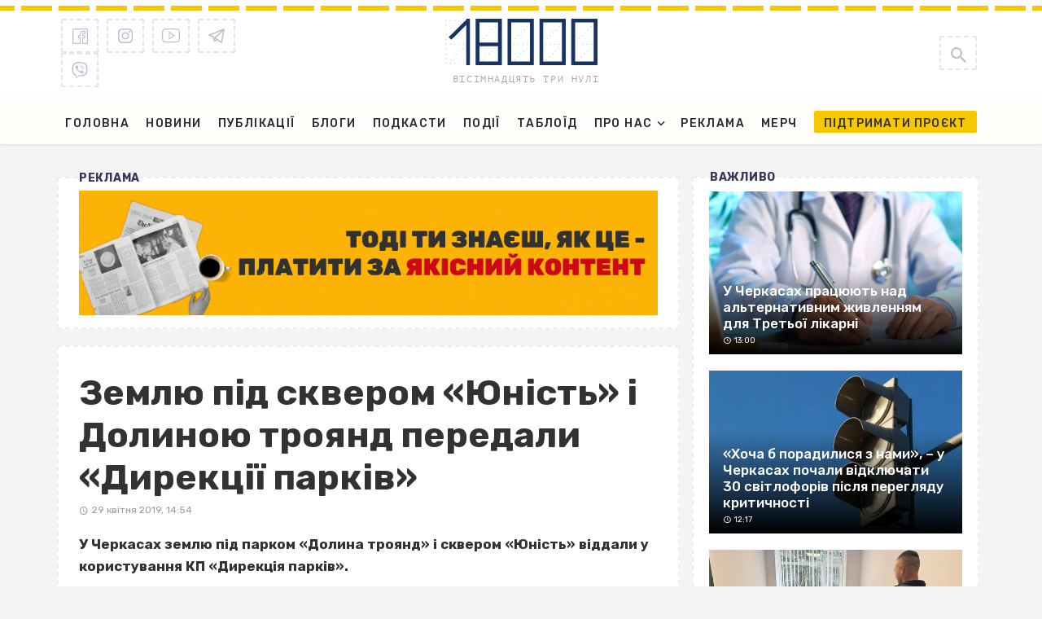

--- FILE ---
content_type: text/html; charset=UTF-8
request_url: https://18000.com.ua/strichka-novin/zemlyu-pid-skverom-yunist-i-dolinoyu-troyand-peredali-direkci%D1%97-parkiv/
body_size: 22355
content:
<!DOCTYPE html><html lang="uk"><head> <meta charset="UTF-8"/> <meta name="viewport" content="width=device-width, initial-scale=1"/> <meta name="it-rating" content="it-rat-1320b27f41502b183e5f4961dd00e5c0"/> <link rel="profile" href="https://gmpg.org/xfn/11" /> <link rel="preload" href="https://18000.com.ua/wp-content/themes/the-next-mag/assets/fonts/PTMono/PTMono-Regular.woff" as="font" type="font/woff" crossorigin="anonymous";> <link rel="pingback" href="https://18000.com.ua/xmlrpc.php"> <link rel="manifest" href="/manifest.json"> <script type="application/javascript">var ajaxurl = "https://18000.com.ua/wp-admin/admin-ajax.php"</script><meta name='robots' content='index, follow, max-image-preview:large, max-snippet:-1, max-video-preview:-1'/> <!-- This site is optimized with the Yoast SEO Premium plugin v23.5 (Yoast SEO v23.6) - https://yoast.com/wordpress/plugins/seo/ --> <title>Землю під сквером &quot;Юність&quot; і Долиною троянд передали “Дирекції парків” - 18000.com.ua</title> <meta name="description" content="Землю під сквером &quot;Юність&quot; і Долиною троянд передали “Дирекції парків” У Черкасах землю під парком “Долина троянд” і сквером “Юність” віддали у користування КП “Дирекція парків”. За це проголосували на останній сесії депутати - на сайті новин 18000.com.ua."/> <link rel="canonical" href="https://18000.com.ua/strichka-novin/zemlyu-pid-skverom-yunist-i-dolinoyu-troyand-peredali-direkciї-parkiv/"/> <meta property="og:locale" content="uk_UA"/> <meta property="og:type" content="article"/> <meta property="og:title" content="Землю під сквером &quot;Юність&quot; і Долиною троянд передали “Дирекції парків”"/> <meta property="og:description" content="Землю під сквером &quot;Юність&quot; і Долиною троянд передали “Дирекції парків” У Черкасах землю під парком “Долина троянд” і сквером “Юність” віддали у користування КП “Дирекція парків”. За це проголосували на останній сесії депутати - на сайті новин 18000.com.ua."/> <meta property="og:url" content="https://18000.com.ua/strichka-novin/zemlyu-pid-skverom-yunist-i-dolinoyu-troyand-peredali-direkciї-parkiv/"/> <meta property="og:site_name" content="18000.com.ua"/> <meta property="article:publisher" content="https://www.facebook.com/18000newsChe"/> <meta property="article:author" content="https://www.facebook.com/shchepak.elena/"/> <meta property="article:published_time" content="2019-04-29T11:54:11+00:00"/> <meta property="og:image" content="https://18000.com.ua/wp-content/uploads/2019/01/18000.png?v=1638979707"/> <meta property="og:image:width" content="283"/> <meta property="og:image:height" content="283"/> <meta property="og:image:type" content="image/png"/> <meta name="author" content="Єлєна Щепак"/> <meta name="twitter:card" content="summary_large_image"/> <meta name="twitter:label1" content="Written by"/> <meta name="twitter:data1" content="Єлєна Щепак"/> <script type="application/ld+json" class="yoast-schema-graph">{"@context":"https://schema.org","@graph":[{"@type":"Article","@id":"https://18000.com.ua/strichka-novin/zemlyu-pid-skverom-yunist-i-dolinoyu-troyand-peredali-direkci%d1%97-parkiv/#article","isPartOf":{"@id":"https://18000.com.ua/strichka-novin/zemlyu-pid-skverom-yunist-i-dolinoyu-troyand-peredali-direkci%d1%97-parkiv/"},"author":{"name":"Єлєна Щепак","@id":"https://18000.com.ua/#/schema/person/05fe77d8cb9a2266c22b58f8b2af3bb5"},"headline":"Землю під сквером «Юність» і Долиною троянд передали «Дирекції парків»","datePublished":"2019-04-29T11:54:11+00:00","dateModified":"2019-04-29T11:54:11+00:00","mainEntityOfPage":{"@id":"https://18000.com.ua/strichka-novin/zemlyu-pid-skverom-yunist-i-dolinoyu-troyand-peredali-direkci%d1%97-parkiv/"},"wordCount":59,"commentCount":1,"publisher":{"@id":"https://18000.com.ua/#organization"},"articleSection":["Стрічка новин"],"inLanguage":"uk","potentialAction":[{"@type":"CommentAction","name":"Comment","target":["https://18000.com.ua/strichka-novin/zemlyu-pid-skverom-yunist-i-dolinoyu-troyand-peredali-direkci%d1%97-parkiv/#respond"]}]},{"@type":"WebPage","@id":"https://18000.com.ua/strichka-novin/zemlyu-pid-skverom-yunist-i-dolinoyu-troyand-peredali-direkci%d1%97-parkiv/","url":"https://18000.com.ua/strichka-novin/zemlyu-pid-skverom-yunist-i-dolinoyu-troyand-peredali-direkci%d1%97-parkiv/","name":"Землю під сквером \"Юність\" і Долиною троянд передали “Дирекції парків” - 18000.com.ua","isPartOf":{"@id":"https://18000.com.ua/#website"},"datePublished":"2019-04-29T11:54:11+00:00","dateModified":"2019-04-29T11:54:11+00:00","description":"Землю під сквером \"Юність\" і Долиною троянд передали “Дирекції парків” У Черкасах землю під парком “Долина троянд” і сквером “Юність” віддали у користування КП “Дирекція парків”. За це проголосували на останній сесії депутати - на сайті новин 18000.com.ua.","breadcrumb":{"@id":"https://18000.com.ua/strichka-novin/zemlyu-pid-skverom-yunist-i-dolinoyu-troyand-peredali-direkci%d1%97-parkiv/#breadcrumb"},"inLanguage":"uk","potentialAction":[{"@type":"ReadAction","target":["https://18000.com.ua/strichka-novin/zemlyu-pid-skverom-yunist-i-dolinoyu-troyand-peredali-direkci%d1%97-parkiv/"]}]},{"@type":"BreadcrumbList","@id":"https://18000.com.ua/strichka-novin/zemlyu-pid-skverom-yunist-i-dolinoyu-troyand-peredali-direkci%d1%97-parkiv/#breadcrumb","itemListElement":[{"@type":"ListItem","position":1,"name":"Home","item":"https://18000.com.ua/"},{"@type":"ListItem","position":2,"name":"Землю під сквером &#8220;Юність&#8221; і Долиною троянд передали “Дирекції парків”"}]},{"@type":"WebSite","@id":"https://18000.com.ua/#website","url":"https://18000.com.ua/","name":"18000","description":"Останні новини Черкас та Черкаської області. Важливі новини про політику, бізнес, спорт, корупцію у владі на сайті 18000. Фото, відео, блоги","publisher":{"@id":"https://18000.com.ua/#organization"},"potentialAction":[{"@type":"SearchAction","target":{"@type":"EntryPoint","urlTemplate":"https://18000.com.ua/?s={search_term_string}"},"query-input":{"@type":"PropertyValueSpecification","valueRequired":true,"valueName":"search_term_string"}}],"inLanguage":"uk"},{"@type":"Organization","@id":"https://18000.com.ua/#organization","name":"18000","url":"https://18000.com.ua/","logo":{"@type":"ImageObject","inLanguage":"uk","@id":"https://18000.com.ua/#/schema/logo/image/","url":"https://18000.com.ua/wp-content/uploads/2021/09/18000.png","contentUrl":"https://18000.com.ua/wp-content/uploads/2021/09/18000.png","width":283,"height":283,"caption":"18000"},"image":{"@id":"https://18000.com.ua/#/schema/logo/image/"},"sameAs":["https://www.facebook.com/18000newsChe","https://www.instagram.com/18000_team/","https://www.youtube.com/@18000newsChe","https://invite.viber.com/?g2=AQBZQkwQnOT5E0q11IAUxBVRDRm5GGfsmurDcXPOpNZijYrZznrf5fXcGP4f&lang=ru","https://t.me/shotam18000"]},{"@type":"Person","@id":"https://18000.com.ua/#/schema/person/05fe77d8cb9a2266c22b58f8b2af3bb5","name":"Єлєна Щепак","image":{"@type":"ImageObject","inLanguage":"uk","@id":"https://18000.com.ua/#/schema/person/image/","url":"https://18000.com.ua/wp-content/uploads/2025/07/2024-01-22-12_25_12.3860200-1-150x150.png","contentUrl":"https://18000.com.ua/wp-content/uploads/2025/07/2024-01-22-12_25_12.3860200-1-150x150.png","caption":"Єлєна Щепак"},"description":"Маю вищі освіти за спеціальностями «Видавнича справа та редагування» та «Журналістика». Працюю в медіа з 2012 року. Свій журналістський шлях розпочала із сайту «Прочерк», куди мене запросили працювати журналістикою після вдалого проходження студентської практики. Опісля стала головною редакторкою сайту vikka.ua на телеканалі «ВІККА», а згодом працювала на цій же посаді у медіа «Інфоміст». У 2019 втілила свою мрію – разом із колегами ми створили незалежне медіа в Черкасах – «18000». Координую загальну роботу медіа, редагую тексти та відео, які готує команда.","sameAs":["https://www.facebook.com/shchepak.elena/","https://www.instagram.com/el.shchepak/"],"url":"https://18000.com.ua/author/yeliena/"}]}</script> <!-- / Yoast SEO Premium plugin. --><link rel='dns-prefetch' href='//fonts.googleapis.com'/><link rel='preconnect' href='https://fonts.gstatic.com' crossorigin/><link rel="alternate" type="application/rss+xml" title="18000.com.ua &raquo; стрічка" href="https://18000.com.ua/feed/"/><link rel="alternate" type="application/rss+xml" title="18000.com.ua &raquo; Канал коментарів" href="https://18000.com.ua/comments/feed/"/><script type="text/javascript" id="wpp-js" src="https://18000.com.ua/wp-content/plugins/wordpress-popular-posts/assets/js/wpp.min.js?ver=7.3.3" data-sampling="0" data-sampling-rate="100" data-api-url="https://18000.com.ua/wp-json/wordpress-popular-posts" data-post-id="17660" data-token="2badd93673" data-lang="0" data-debug="0"></script><link rel="alternate" type="application/rss+xml" title="18000.com.ua &raquo; Землю під сквером «Юність» і Долиною троянд передали «Дирекції парків» Канал коментарів" href="https://18000.com.ua/strichka-novin/zemlyu-pid-skverom-yunist-i-dolinoyu-troyand-peredali-direkci%d1%97-parkiv/feed/"/><script type="text/javascript">
/* <![CDATA[ */
window._wpemojiSettings = {"baseUrl":"https:\/\/s.w.org\/images\/core\/emoji\/15.0.3\/72x72\/","ext":".png","svgUrl":"https:\/\/s.w.org\/images\/core\/emoji\/15.0.3\/svg\/","svgExt":".svg","source":{"concatemoji":"https:\/\/18000.com.ua\/wp-includes\/js\/wp-emoji-release.min.js?ver=6.5.2"}};
/*! This file is auto-generated */
!function(i,n){var o,s,e;function c(e){try{var t={supportTests:e,timestamp:(new Date).valueOf()};sessionStorage.setItem(o,JSON.stringify(t))}catch(e){}}function p(e,t,n){e.clearRect(0,0,e.canvas.width,e.canvas.height),e.fillText(t,0,0);var t=new Uint32Array(e.getImageData(0,0,e.canvas.width,e.canvas.height).data),r=(e.clearRect(0,0,e.canvas.width,e.canvas.height),e.fillText(n,0,0),new Uint32Array(e.getImageData(0,0,e.canvas.width,e.canvas.height).data));return t.every(function(e,t){return e===r[t]})}function u(e,t,n){switch(t){case"flag":return n(e,"\ud83c\udff3\ufe0f\u200d\u26a7\ufe0f","\ud83c\udff3\ufe0f\u200b\u26a7\ufe0f")?!1:!n(e,"\ud83c\uddfa\ud83c\uddf3","\ud83c\uddfa\u200b\ud83c\uddf3")&&!n(e,"\ud83c\udff4\udb40\udc67\udb40\udc62\udb40\udc65\udb40\udc6e\udb40\udc67\udb40\udc7f","\ud83c\udff4\u200b\udb40\udc67\u200b\udb40\udc62\u200b\udb40\udc65\u200b\udb40\udc6e\u200b\udb40\udc67\u200b\udb40\udc7f");case"emoji":return!n(e,"\ud83d\udc26\u200d\u2b1b","\ud83d\udc26\u200b\u2b1b")}return!1}function f(e,t,n){var r="undefined"!=typeof WorkerGlobalScope&&self instanceof WorkerGlobalScope?new OffscreenCanvas(300,150):i.createElement("canvas"),a=r.getContext("2d",{willReadFrequently:!0}),o=(a.textBaseline="top",a.font="600 32px Arial",{});return e.forEach(function(e){o[e]=t(a,e,n)}),o}function t(e){var t=i.createElement("script");t.src=e,t.defer=!0,i.head.appendChild(t)}"undefined"!=typeof Promise&&(o="wpEmojiSettingsSupports",s=["flag","emoji"],n.supports={everything:!0,everythingExceptFlag:!0},e=new Promise(function(e){i.addEventListener("DOMContentLoaded",e,{once:!0})}),new Promise(function(t){var n=function(){try{var e=JSON.parse(sessionStorage.getItem(o));if("object"==typeof e&&"number"==typeof e.timestamp&&(new Date).valueOf()<e.timestamp+604800&&"object"==typeof e.supportTests)return e.supportTests}catch(e){}return null}();if(!n){if("undefined"!=typeof Worker&&"undefined"!=typeof OffscreenCanvas&&"undefined"!=typeof URL&&URL.createObjectURL&&"undefined"!=typeof Blob)try{var e="postMessage("+f.toString()+"("+[JSON.stringify(s),u.toString(),p.toString()].join(",")+"));",r=new Blob([e],{type:"text/javascript"}),a=new Worker(URL.createObjectURL(r),{name:"wpTestEmojiSupports"});return void(a.onmessage=function(e){c(n=e.data),a.terminate(),t(n)})}catch(e){}c(n=f(s,u,p))}t(n)}).then(function(e){for(var t in e)n.supports[t]=e[t],n.supports.everything=n.supports.everything&&n.supports[t],"flag"!==t&&(n.supports.everythingExceptFlag=n.supports.everythingExceptFlag&&n.supports[t]);n.supports.everythingExceptFlag=n.supports.everythingExceptFlag&&!n.supports.flag,n.DOMReady=!1,n.readyCallback=function(){n.DOMReady=!0}}).then(function(){return e}).then(function(){var e;n.supports.everything||(n.readyCallback(),(e=n.source||{}).concatemoji?t(e.concatemoji):e.wpemoji&&e.twemoji&&(t(e.twemoji),t(e.wpemoji)))}))}((window,document),window._wpemojiSettings);
/* ]]> */
</script><style id='wp-emoji-styles-inline-css' type='text/css'>

	img.wp-smiley, img.emoji {
		display: inline !important;
		border: none !important;
		box-shadow: none !important;
		height: 1em !important;
		width: 1em !important;
		margin: 0 0.07em !important;
		vertical-align: -0.1em !important;
		background: none !important;
		padding: 0 !important;
	}
</style><link rel='stylesheet' id='wp-block-library-css' href='https://18000.com.ua/wp-includes/css/dist/block-library/style.min.css?ver=6.5.2' type='text/css' media='all'/><style id='classic-theme-styles-inline-css' type='text/css'>
/*! This file is auto-generated */
.wp-block-button__link{color:#fff;background-color:#32373c;border-radius:9999px;box-shadow:none;text-decoration:none;padding:calc(.667em + 2px) calc(1.333em + 2px);font-size:1.125em}.wp-block-file__button{background:#32373c;color:#fff;text-decoration:none}
</style><style id='global-styles-inline-css' type='text/css'>
body{--wp--preset--color--black: #000000;--wp--preset--color--cyan-bluish-gray: #abb8c3;--wp--preset--color--white: #ffffff;--wp--preset--color--pale-pink: #f78da7;--wp--preset--color--vivid-red: #cf2e2e;--wp--preset--color--luminous-vivid-orange: #ff6900;--wp--preset--color--luminous-vivid-amber: #fcb900;--wp--preset--color--light-green-cyan: #7bdcb5;--wp--preset--color--vivid-green-cyan: #00d084;--wp--preset--color--pale-cyan-blue: #8ed1fc;--wp--preset--color--vivid-cyan-blue: #0693e3;--wp--preset--color--vivid-purple: #9b51e0;--wp--preset--gradient--vivid-cyan-blue-to-vivid-purple: linear-gradient(135deg,rgba(6,147,227,1) 0%,rgb(155,81,224) 100%);--wp--preset--gradient--light-green-cyan-to-vivid-green-cyan: linear-gradient(135deg,rgb(122,220,180) 0%,rgb(0,208,130) 100%);--wp--preset--gradient--luminous-vivid-amber-to-luminous-vivid-orange: linear-gradient(135deg,rgba(252,185,0,1) 0%,rgba(255,105,0,1) 100%);--wp--preset--gradient--luminous-vivid-orange-to-vivid-red: linear-gradient(135deg,rgba(255,105,0,1) 0%,rgb(207,46,46) 100%);--wp--preset--gradient--very-light-gray-to-cyan-bluish-gray: linear-gradient(135deg,rgb(238,238,238) 0%,rgb(169,184,195) 100%);--wp--preset--gradient--cool-to-warm-spectrum: linear-gradient(135deg,rgb(74,234,220) 0%,rgb(151,120,209) 20%,rgb(207,42,186) 40%,rgb(238,44,130) 60%,rgb(251,105,98) 80%,rgb(254,248,76) 100%);--wp--preset--gradient--blush-light-purple: linear-gradient(135deg,rgb(255,206,236) 0%,rgb(152,150,240) 100%);--wp--preset--gradient--blush-bordeaux: linear-gradient(135deg,rgb(254,205,165) 0%,rgb(254,45,45) 50%,rgb(107,0,62) 100%);--wp--preset--gradient--luminous-dusk: linear-gradient(135deg,rgb(255,203,112) 0%,rgb(199,81,192) 50%,rgb(65,88,208) 100%);--wp--preset--gradient--pale-ocean: linear-gradient(135deg,rgb(255,245,203) 0%,rgb(182,227,212) 50%,rgb(51,167,181) 100%);--wp--preset--gradient--electric-grass: linear-gradient(135deg,rgb(202,248,128) 0%,rgb(113,206,126) 100%);--wp--preset--gradient--midnight: linear-gradient(135deg,rgb(2,3,129) 0%,rgb(40,116,252) 100%);--wp--preset--font-size--small: 13px;--wp--preset--font-size--medium: 20px;--wp--preset--font-size--large: 36px;--wp--preset--font-size--x-large: 42px;--wp--preset--spacing--20: 0.44rem;--wp--preset--spacing--30: 0.67rem;--wp--preset--spacing--40: 1rem;--wp--preset--spacing--50: 1.5rem;--wp--preset--spacing--60: 2.25rem;--wp--preset--spacing--70: 3.38rem;--wp--preset--spacing--80: 5.06rem;--wp--preset--shadow--natural: 6px 6px 9px rgba(0, 0, 0, 0.2);--wp--preset--shadow--deep: 12px 12px 50px rgba(0, 0, 0, 0.4);--wp--preset--shadow--sharp: 6px 6px 0px rgba(0, 0, 0, 0.2);--wp--preset--shadow--outlined: 6px 6px 0px -3px rgba(255, 255, 255, 1), 6px 6px rgba(0, 0, 0, 1);--wp--preset--shadow--crisp: 6px 6px 0px rgba(0, 0, 0, 1);}:where(.is-layout-flex){gap: 0.5em;}:where(.is-layout-grid){gap: 0.5em;}body .is-layout-flow > .alignleft{float: left;margin-inline-start: 0;margin-inline-end: 2em;}body .is-layout-flow > .alignright{float: right;margin-inline-start: 2em;margin-inline-end: 0;}body .is-layout-flow > .aligncenter{margin-left: auto !important;margin-right: auto !important;}body .is-layout-constrained > .alignleft{float: left;margin-inline-start: 0;margin-inline-end: 2em;}body .is-layout-constrained > .alignright{float: right;margin-inline-start: 2em;margin-inline-end: 0;}body .is-layout-constrained > .aligncenter{margin-left: auto !important;margin-right: auto !important;}body .is-layout-constrained > :where(:not(.alignleft):not(.alignright):not(.alignfull)){max-width: var(--wp--style--global--content-size);margin-left: auto !important;margin-right: auto !important;}body .is-layout-constrained > .alignwide{max-width: var(--wp--style--global--wide-size);}body .is-layout-flex{display: flex;}body .is-layout-flex{flex-wrap: wrap;align-items: center;}body .is-layout-flex > *{margin: 0;}body .is-layout-grid{display: grid;}body .is-layout-grid > *{margin: 0;}:where(.wp-block-columns.is-layout-flex){gap: 2em;}:where(.wp-block-columns.is-layout-grid){gap: 2em;}:where(.wp-block-post-template.is-layout-flex){gap: 1.25em;}:where(.wp-block-post-template.is-layout-grid){gap: 1.25em;}.has-black-color{color: var(--wp--preset--color--black) !important;}.has-cyan-bluish-gray-color{color: var(--wp--preset--color--cyan-bluish-gray) !important;}.has-white-color{color: var(--wp--preset--color--white) !important;}.has-pale-pink-color{color: var(--wp--preset--color--pale-pink) !important;}.has-vivid-red-color{color: var(--wp--preset--color--vivid-red) !important;}.has-luminous-vivid-orange-color{color: var(--wp--preset--color--luminous-vivid-orange) !important;}.has-luminous-vivid-amber-color{color: var(--wp--preset--color--luminous-vivid-amber) !important;}.has-light-green-cyan-color{color: var(--wp--preset--color--light-green-cyan) !important;}.has-vivid-green-cyan-color{color: var(--wp--preset--color--vivid-green-cyan) !important;}.has-pale-cyan-blue-color{color: var(--wp--preset--color--pale-cyan-blue) !important;}.has-vivid-cyan-blue-color{color: var(--wp--preset--color--vivid-cyan-blue) !important;}.has-vivid-purple-color{color: var(--wp--preset--color--vivid-purple) !important;}.has-black-background-color{background-color: var(--wp--preset--color--black) !important;}.has-cyan-bluish-gray-background-color{background-color: var(--wp--preset--color--cyan-bluish-gray) !important;}.has-white-background-color{background-color: var(--wp--preset--color--white) !important;}.has-pale-pink-background-color{background-color: var(--wp--preset--color--pale-pink) !important;}.has-vivid-red-background-color{background-color: var(--wp--preset--color--vivid-red) !important;}.has-luminous-vivid-orange-background-color{background-color: var(--wp--preset--color--luminous-vivid-orange) !important;}.has-luminous-vivid-amber-background-color{background-color: var(--wp--preset--color--luminous-vivid-amber) !important;}.has-light-green-cyan-background-color{background-color: var(--wp--preset--color--light-green-cyan) !important;}.has-vivid-green-cyan-background-color{background-color: var(--wp--preset--color--vivid-green-cyan) !important;}.has-pale-cyan-blue-background-color{background-color: var(--wp--preset--color--pale-cyan-blue) !important;}.has-vivid-cyan-blue-background-color{background-color: var(--wp--preset--color--vivid-cyan-blue) !important;}.has-vivid-purple-background-color{background-color: var(--wp--preset--color--vivid-purple) !important;}.has-black-border-color{border-color: var(--wp--preset--color--black) !important;}.has-cyan-bluish-gray-border-color{border-color: var(--wp--preset--color--cyan-bluish-gray) !important;}.has-white-border-color{border-color: var(--wp--preset--color--white) !important;}.has-pale-pink-border-color{border-color: var(--wp--preset--color--pale-pink) !important;}.has-vivid-red-border-color{border-color: var(--wp--preset--color--vivid-red) !important;}.has-luminous-vivid-orange-border-color{border-color: var(--wp--preset--color--luminous-vivid-orange) !important;}.has-luminous-vivid-amber-border-color{border-color: var(--wp--preset--color--luminous-vivid-amber) !important;}.has-light-green-cyan-border-color{border-color: var(--wp--preset--color--light-green-cyan) !important;}.has-vivid-green-cyan-border-color{border-color: var(--wp--preset--color--vivid-green-cyan) !important;}.has-pale-cyan-blue-border-color{border-color: var(--wp--preset--color--pale-cyan-blue) !important;}.has-vivid-cyan-blue-border-color{border-color: var(--wp--preset--color--vivid-cyan-blue) !important;}.has-vivid-purple-border-color{border-color: var(--wp--preset--color--vivid-purple) !important;}.has-vivid-cyan-blue-to-vivid-purple-gradient-background{background: var(--wp--preset--gradient--vivid-cyan-blue-to-vivid-purple) !important;}.has-light-green-cyan-to-vivid-green-cyan-gradient-background{background: var(--wp--preset--gradient--light-green-cyan-to-vivid-green-cyan) !important;}.has-luminous-vivid-amber-to-luminous-vivid-orange-gradient-background{background: var(--wp--preset--gradient--luminous-vivid-amber-to-luminous-vivid-orange) !important;}.has-luminous-vivid-orange-to-vivid-red-gradient-background{background: var(--wp--preset--gradient--luminous-vivid-orange-to-vivid-red) !important;}.has-very-light-gray-to-cyan-bluish-gray-gradient-background{background: var(--wp--preset--gradient--very-light-gray-to-cyan-bluish-gray) !important;}.has-cool-to-warm-spectrum-gradient-background{background: var(--wp--preset--gradient--cool-to-warm-spectrum) !important;}.has-blush-light-purple-gradient-background{background: var(--wp--preset--gradient--blush-light-purple) !important;}.has-blush-bordeaux-gradient-background{background: var(--wp--preset--gradient--blush-bordeaux) !important;}.has-luminous-dusk-gradient-background{background: var(--wp--preset--gradient--luminous-dusk) !important;}.has-pale-ocean-gradient-background{background: var(--wp--preset--gradient--pale-ocean) !important;}.has-electric-grass-gradient-background{background: var(--wp--preset--gradient--electric-grass) !important;}.has-midnight-gradient-background{background: var(--wp--preset--gradient--midnight) !important;}.has-small-font-size{font-size: var(--wp--preset--font-size--small) !important;}.has-medium-font-size{font-size: var(--wp--preset--font-size--medium) !important;}.has-large-font-size{font-size: var(--wp--preset--font-size--large) !important;}.has-x-large-font-size{font-size: var(--wp--preset--font-size--x-large) !important;}
.wp-block-button.is-style-outline .wp-block-button__link{background: transparent none;border-color: currentColor;border-width: 2px;border-style: solid;color: currentColor;padding-top: 0.667em;padding-right: 1.33em;padding-bottom: 0.667em;padding-left: 1.33em;}
.wp-block-site-logo.is-style-rounded{border-radius: 9999px;}
.wp-block-navigation a:where(:not(.wp-element-button)){color: inherit;}
:where(.wp-block-post-template.is-layout-flex){gap: 1.25em;}:where(.wp-block-post-template.is-layout-grid){gap: 1.25em;}
:where(.wp-block-columns.is-layout-flex){gap: 2em;}:where(.wp-block-columns.is-layout-grid){gap: 2em;}
.wp-block-pullquote{font-size: 1.5em;line-height: 1.6;}
</style><link rel='stylesheet' id='chsl-styles-css' href='https://18000.com.ua/wp-content/plugins/18000-widgets/assets/css/chsl-styles.css?ver=6.5.2' type='text/css' media='all'/><link rel='stylesheet' id='featured-image-generator-pro-css' href='https://18000.com.ua/wp-content/plugins/featured-image-generator-pro/public/css/featured-image-generator-pro-public.css?ver=2.8' type='text/css' media='all'/><link rel='stylesheet' id='gn-frontend-gnfollow-style-css' href='https://18000.com.ua/wp-content/plugins/gn-publisher/assets/css/gn-frontend-gnfollow.min.css?ver=1.5.23' type='text/css' media='all'/><link rel='stylesheet' id='ralabs-popup-style-css' href='https://18000.com.ua/wp-content/plugins/mdf-popups/assets/css/style.css?ver=6.5.2' type='text/css' media='all'/><link rel='stylesheet' id='cta-popup-css-css' href='https://18000.com.ua/wp-content/plugins/mdf-popups/assets/css/cta-popup.css?ver=6.5.2' type='text/css' media='all'/><link rel='stylesheet' id='rp-public-styles-css' href='https://18000.com.ua/wp-content/plugins/reading-progress-bar/public/css/rp-public.css?ver=6.5.2' type='text/css' media='all'/><link rel='stylesheet' id='bkswcss-css' href='https://18000.com.ua/wp-content/plugins/tnm-shortcode/css/shortcode.css?ver=6.5.2' type='text/css' media='all'/><link rel='stylesheet' id='ppress-frontend-css' href='https://18000.com.ua/wp-content/plugins/wp-user-avatar/assets/css/frontend.min.css?ver=4.16.5' type='text/css' media='all'/><link rel='stylesheet' id='ppress-flatpickr-css' href='https://18000.com.ua/wp-content/plugins/wp-user-avatar/assets/flatpickr/flatpickr.min.css?ver=4.16.5' type='text/css' media='all'/><link rel='stylesheet' id='ppress-select2-css' href='https://18000.com.ua/wp-content/plugins/wp-user-avatar/assets/select2/select2.min.css?ver=6.5.2' type='text/css' media='all'/><link rel='stylesheet' id='wordpress-popular-posts-css-css' href='https://18000.com.ua/wp-content/plugins/wordpress-popular-posts/assets/css/wpp.css?ver=7.3.3' type='text/css' media='all'/><link rel='stylesheet' id='thenextmag_vendors-css' href='https://18000.com.ua/wp-content/themes/the-next-mag/css/vendors.css?ver=6.5.2' type='text/css' media='all'/><link rel='stylesheet' id='thenextmag-style-css' href='https://18000.com.ua/wp-content/themes/the-next-mag/css/style.min.css?ver=12' type='text/css' media='all'/><style id='thenextmag-style-inline-css' type='text/css'>
.site-footer, .footer-3.site-footer, .footer-5.site-footer, .footer-6.site-footer
                                        {background: #173361;}::selection {color: #FFF; background: #173361;}::-webkit-selection {color: #FFF; background: #173361;}a, a:hover, a:focus, a:active, .color-primary, .site-title, .mnmd-widget-indexed-posts-b .posts-list > li .post__title:after,
            .author-box .author-name a
            {color: #173361;}.category-tile__name, .cat-0.cat-theme-bg.cat-theme-bg, .primary-bg-color, .navigation--main > li > a:before, .mnmd-pagination__item-current, .mnmd-pagination__item-current:hover, 
            .mnmd-pagination__item-current:focus, .mnmd-pagination__item-current:active, .mnmd-pagination--next-n-prev .mnmd-pagination__links a:last-child .mnmd-pagination__item,
            .subscribe-form__fields input[type='submit'], .has-overlap-bg:before, .post__cat--bg, a.post__cat--bg, .entry-cat--bg, a.entry-cat--bg, 
            .comments-count-box, .mnmd-widget--box .widget__title,  .posts-list > li .post__thumb:after, 
            .widget_calendar td a:before, .widget_calendar #today, .widget_calendar #today a, .entry-action-btn, .posts-navigation__label:before, 
            .comment-form .form-submit input[type='submit'], .mnmd-carousel-dots-b .swiper-pagination-bullet-active,
             .site-header--side-logo .header-logo:not(.header-logo--mobile), .list-square-bullet > li > *:before, .list-square-bullet-exclude-first > li:not(:first-child) > *:before,
             .btn-primary, .btn-primary:active, .btn-primary:focus, .btn-primary:hover, 
             .btn-primary.active.focus, .btn-primary.active:focus, .btn-primary.active:hover, .btn-primary:active.focus, .btn-primary:active:focus, .btn-primary:active:hover
            {background-color: #173361;}.site-header--skin-4 .navigation--main > li > a:before
            {background-color: #173361 !important;}.post-score-hexagon .hexagon-svg g path
            {fill: #173361;}.has-overlap-frame:before, .mnmd-gallery-slider .fotorama__thumb-border, .bypostauthor > .comment-body .comment-author > img
            {border-color: #173361;}.mnmd-pagination--next-n-prev .mnmd-pagination__links a:last-child .mnmd-pagination__item:after
            {border-left-color: #173361;}.comments-count-box:before
            {border-top-color: #173361;}.navigation--offcanvas li > a:after
            {border-right-color: #173361;}.post--single-cover-gradient .single-header
            {
                background-image: -webkit-linear-gradient( bottom , #173361 0%, rgba(252, 60, 45, 0.7) 50%, rgba(252, 60, 45, 0) 100%);
                background-image: linear-gradient(to top, #173361 0%, rgba(252, 60, 45, 0.7) 50%, rgba(252, 60, 45, 0) 100%);
            }.subscribe-form__fields input[type='submit']:hover,
            .comment-form .form-submit input[type='submit']:active, .comment-form .form-submit input[type='submit']:focus, .comment-form .form-submit input[type='submit']:hover
            {background-color: #EF392B;}mnmd-video-box__playlist .is-playing .post__thumb:after { content: 'Now playing'; }.cat-158 .cat-theme, 
                                        .cat-158.cat-theme.cat-theme, 
                                        .cat-158 a:hover .cat-icon
                    {color: #000000 !important;}.cat-158 .cat-theme-bg,
                                        .cat-158.cat-theme-bg.cat-theme-bg,
                                        .navigation--main > li.menu-item-cat-158 > a:before,
                                        .cat-158.post--featured-a .post__text:before,
                                        .mnmd-carousel-b .cat-158 .post__text:before,
                                        .cat-158 .has-overlap-bg:before,
                                        .cat-158.post--content-overlap .overlay-content__inner:before
                    {background-color: #000000 !important;}.cat-158 .cat-theme-border,
                                        .cat-158.cat-theme-border.cat-theme-border,
                                        .mnmd-featured-block-a .main-post.cat-158:before,
                                        .cat-158 .category-tile__inner:before,
                                        .cat-158 .has-overlap-frame:before,
                                        .navigation--offcanvas li.menu-item-cat-158 > a:after,
                                        .mnmd-featured-block-a .main-post:before
                    {border-color: #000000 !important;}.post--single-cover-gradient.cat-158 .single-header
                    {
                    background-image: -webkit-linear-gradient( bottom , #000000 0%, rgba(25, 79, 176, 0.7) 50%, rgba(25, 79, 176, 0) 100%);
                    background-image: linear-gradient(to top, #000000 0%, rgba(25, 79, 176, 0.7) 50%, rgba(25, 79, 176, 0) 100%);
                    }
</style><link rel='stylesheet' id='18000-main-style-css' href='https://18000.com.ua/wp-content/themes/the-next-mag/css/main.min.css?ver=6.5.2' type='text/css' media='all'/><link rel='stylesheet' id='lazyload-video-css-css' href='https://18000.com.ua/wp-content/plugins/lazy-load-for-videos/public/css/lazyload-shared.css?ver=2.18.9' type='text/css' media='all'/><style id='lazyload-video-css-inline-css' type='text/css'>
.entry-content a.lazy-load-youtube, a.lazy-load-youtube, .lazy-load-vimeo{ background-size: cover; }.titletext.youtube { display: none; }.lazy-load-div:before { content: "\25B6"; text-shadow: 0px 0px 60px rgba(0,0,0,0.8); }
</style><link rel='stylesheet' id='wp-featherlight-css' href='https://18000.com.ua/wp-content/plugins/wp-featherlight/css/wp-featherlight.min.css?ver=1.3.4' type='text/css' media='all'/><link rel="preload" as="style" href="https://fonts.googleapis.com/css?family=Rubik:300,400,500,600,700,800,900,300italic,400italic,500italic,600italic,700italic,800italic,900italic&#038;display=swap&#038;ver=1767244225"/><link rel="stylesheet" href="https://fonts.googleapis.com/css?family=Rubik:300,400,500,600,700,800,900,300italic,400italic,500italic,600italic,700italic,800italic,900italic&#038;display=swap&#038;ver=1767244225" media="print" onload="this.media='all'"><noscript><link rel="stylesheet" href="https://fonts.googleapis.com/css?family=Rubik:300,400,500,600,700,800,900,300italic,400italic,500italic,600italic,700italic,800italic,900italic&#038;display=swap&#038;ver=1767244225"/></noscript><script type="text/javascript" src="https://18000.com.ua/wp-includes/js/jquery/jquery.min.js?ver=3.7.1" id="jquery-core-js"></script><script type="text/javascript" src="https://18000.com.ua/wp-content/plugins/featured-image-generator-pro/public/js/featured-image-generator-pro-public.js?ver=2.8" id="featured-image-generator-pro-js"></script><script type="text/javascript" src="https://18000.com.ua/wp-content/plugins/reading-progress-bar/public/js/rp-public.js?ver=6.5.2" id="rp-public-scripts-js"></script><script type="text/javascript" src="https://18000.com.ua/wp-content/plugins/wp-user-avatar/assets/flatpickr/flatpickr.min.js?ver=4.16.5" id="ppress-flatpickr-js"></script><script type="text/javascript" src="https://18000.com.ua/wp-content/plugins/wp-user-avatar/assets/select2/select2.min.js?ver=4.16.5" id="ppress-select2-js"></script><link rel="https://api.w.org/" href="https://18000.com.ua/wp-json/"/><link rel="alternate" type="application/json" href="https://18000.com.ua/wp-json/wp/v2/posts/17660"/><link rel="EditURI" type="application/rsd+xml" title="RSD" href="https://18000.com.ua/xmlrpc.php?rsd"/><meta name="generator" content="WordPress 6.5.2"/><link rel='shortlink' href='https://18000.com.ua/?p=17660'/><link rel="alternate" type="application/json+oembed" href="https://18000.com.ua/wp-json/oembed/1.0/embed?url=https%3A%2F%2F18000.com.ua%2Fstrichka-novin%2Fzemlyu-pid-skverom-yunist-i-dolinoyu-troyand-peredali-direkci%25d1%2597-parkiv%2F"/><link rel="alternate" type="text/xml+oembed" href="https://18000.com.ua/wp-json/oembed/1.0/embed?url=https%3A%2F%2F18000.com.ua%2Fstrichka-novin%2Fzemlyu-pid-skverom-yunist-i-dolinoyu-troyand-peredali-direkci%25d1%2597-parkiv%2F&#038;format=xml"/><meta name="generator" content="Redux 4.5.7"/> <script type="text/javascript">
      var ajaxurl = 'https://18000.com.ua/wp-admin/admin-ajax.php';
    </script> <style id="wpp-loading-animation-styles">@-webkit-keyframes bgslide{from{background-position-x:0}to{background-position-x:-200%}}@keyframes bgslide{from{background-position-x:0}to{background-position-x:-200%}}.wpp-widget-block-placeholder,.wpp-shortcode-placeholder{margin:0 auto;width:60px;height:3px;background:#dd3737;background:linear-gradient(90deg,#dd3737 0%,#571313 10%,#dd3737 100%);background-size:200% auto;border-radius:3px;-webkit-animation:bgslide 1s infinite linear;animation:bgslide 1s infinite linear}</style> <link rel="icon" href="https://18000.com.ua/wp-content/uploads/2019/01/18000-150x150.png" sizes="32x32"/><link rel="icon" href="https://18000.com.ua/wp-content/uploads/2019/01/18000.png?v=1638979707" sizes="192x192"/><link rel="apple-touch-icon" href="https://18000.com.ua/wp-content/uploads/2019/01/18000-180x180.png"/><meta name="msapplication-TileImage" content="https://18000.com.ua/wp-content/uploads/2019/01/18000.png?v=1638979707"/><style id="tnm_option-dynamic-css" title="dynamic-css" class="redux-options-output">body{font-family:Rubik,Arial, Helvetica, sans-serif;}.post__title, .entry-title, h1, h2, h3, h4, h5, h6, .h1, .h2, .h3, .h4, .h5, .h6, .text-font-primary, .social-tile__title, .widget_recent_comments .recentcomments > a, .widget_recent_entries li > a, .modal-title.modal-title, .author-box .author-name a, .comment-author, .widget_calendar caption, .widget_categories li>a, .widget_meta ul, .widget_recent_comments .recentcomments>a, .widget_recent_entries li>a, .widget_pages li>a{font-family:Rubik,Arial, Helvetica, sans-serif;}.text-font-secondary, .block-heading__subtitle, .widget_nav_menu ul, .navigation .sub-menu, .typography-copy blockquote, .comment-content blockquote{font-family:Rubik,Arial, Helvetica, sans-serif;}.mobile-header-btn, .navigation-bar-btn, .navigation, .menu, .mnmd-mega-menu__inner > .sub-menu > li > a, .meta-text, a.meta-text, .meta-font, a.meta-font, .text-font-tertiary, .block-heading, .block-heading__title, .block-heading-tabs, .block-heading-tabs > li > a, input[type="button"]:not(.btn), input[type="reset"]:not(.btn), input[type="submit"]:not(.btn), .btn, label, .category-tile__name, .page-nav, .post-score, .post-score-hexagon .post-score-value, .post__cat, a.post__cat, .entry-cat, a.entry-cat, .read-more-link, .post__meta, .entry-meta, .entry-author__name, a.entry-author__name, .comments-count-box, .widget__title-text, .mnmd-widget-indexed-posts-a .posts-list > li .post__thumb:after, .mnmd-widget-indexed-posts-b .posts-list > li .post__title:after, .mnmd-widget-indexed-posts-c .list-index, .social-tile__count, .widget_recent_comments .comment-author-link, .mnmd-video-box__playlist .is-playing .post__thumb:after, .mnmd-posts-listing-a .cat-title, .mnmd-news-ticker__heading, .page-heading__title, .post-sharing__title, .post-sharing--simple .sharing-btn, .entry-action-btn, .entry-tags-title, .post-categories__title, .posts-navigation__label, .comments-title, .comments-title__text, .comments-title .add-comment, .comment-metadata, .comment-metadata a, .comment-reply-link, .comment-reply-title, .countdown__digit, .modal-title, .comment-reply-title, .comment-meta, .comment .reply, .wp-caption, .gallery-caption, .widget-title, .btn, .navigation, .logged-in-as, .countdown__digit, .mnmd-widget-indexed-posts-a .posts-list>li .post__thumb:after, .mnmd-widget-indexed-posts-b .posts-list>li .post__title:after, .mnmd-widget-indexed-posts-c .list-index, .mnmd-horizontal-list .index, .mnmd-pagination, .mnmd-pagination--next-n-prev .mnmd-pagination__label{font-family:Rubik,Arial, Helvetica, sans-serif;}.header-main{padding-top:5px;padding-bottom:15px;}.page-coming-soon .background-img>.background-img{background-image:url('https://18000.com.ua/wp-content/uploads/2018/12/murray-campbell-29990.png?v=1638979803');}</style><noscript><style id="rocket-lazyload-nojs-css">.rll-youtube-player, [data-lazy-src]{display:none !important;}</style></noscript> <!-- Schema meta --> <script type="application/ld+json">
{
          "@context": "http://schema.org",
          "@type": "NewsArticle",
          "mainEntityOfPage": {
            "@type": "WebPage",
            "@id": "https://18000.com.ua/strichka-novin/zemlyu-pid-skverom-yunist-i-dolinoyu-troyand-peredali-direkci%d1%97-parkiv/"
          },
          "headline": "Землю під сквером «Юність» і Долиною троянд передали «Дирекції парків»",
          "image": [
            ""
           ],
          "datePublished": "2019-04-29T14:54:11+00:00",
          "dateModified": "2019-04-29T14:54:11+03:00",
          "author": {
            "@type": "Person",
            "name": "Єлєна Щепак"
          },
           "publisher": {
            "@type": "Organization",
            "name": "18000.com.ua",
            "logo": {
              "@type": "ImageObject",
              "url": ""
            }
          },
          "description": ""
        }
        </script> <!-- Google Tag Manager --> <script>(function(w,d,s,l,i){w[l]=w[l]||[];w[l].push({'gtm.start':
            new Date().getTime(),event:'gtm.js'});var f=d.getElementsByTagName(s)[0],
          j=d.createElement(s),dl=l!='dataLayer'?'&l='+l:'';j.async=true;j.src=
          'https://www.googletagmanager.com/gtm.js?id='+i+dl;f.parentNode.insertBefore(j,f);
        })(window,document,'script','dataLayer','GTM-NS7XX4R');</script> <!-- End Google Tag Manager --> <!-- Google tag (gtag.js) --> <script async src="https://www.googletagmanager.com/gtag/js?id=G-37FS7N8C1S"></script> <script>
        window.dataLayer = window.dataLayer || [];
        function gtag(){dataLayer.push(arguments);}
        gtag('js', new Date());

        gtag('config', 'G-37FS7N8C1S');
      </script> <script type="text/javascript">
          (function() {
            /** CONFIGURATION START **/
            var _sf_async_config = window._sf_async_config = (window._sf_async_config || {});
            _sf_async_config.uid = 67197;
            _sf_async_config.domain = '18000.com.ua'; //CHANGE THIS TO THE ROOT DOMAIN
            _sf_async_config.flickerControl = false;
            _sf_async_config.useCanonical = true;
            _sf_async_config.useCanonicalDomain = true;
            _sf_async_config.sections = ''; // CHANGE THIS TO YOUR SECTION NAME(s)
            _sf_async_config.authors = 'Єлєна Щепак';
            /** CONFIGURATION END **/
            function loadChartbeat() {
              var e = document.createElement('script');
              var n = document.getElementsByTagName('script')[0];
              e.type = 'text/javascript';
              e.async = true;
              e.src = '//static.chartbeat.com/js/chartbeat.js';
              n.parentNode.insertBefore(e, n);
            }
            loadChartbeat();
          })();
        </script> <script async src="//static.chartbeat.com/js/chartbeat_mab.js"></script> <link rel="apple-touch-icon" sizes="180x180" href="/apple-touch-icon.png?v=bOM2dW0PWj"> <link rel="icon" type="image/png" sizes="32x32" href="/favicon-32x32.png?v=bOM2dW0PWj"> <link rel="icon" type="image/png" sizes="16x16" href="/favicon-16x16.png?v=bOM2dW0PWj"> <link rel="mask-icon" href="/safari-pinned-tab.svg?v=bOM2dW0PWj" color="#5bbad5"> <link rel="shortcut icon" href="/favicon.ico?v=bOM2dW0PWj"> <meta name="msapplication-TileColor" content="#ffffff"> <meta name="theme-color" content="#fff7da"> <!--[if lt IE 9]> <script src="https://oss.maxcdn.com/html5shiv/3.7.3/html5shiv.min.js"></script> <![endif]--> <script>
    function ready(fn) {
      if (document.attachEvent ? document.readyState === "complete" : document.readyState !== "loading"){
        fn();
      } else {
        document.addEventListener('DOMContentLoaded', fn);
      }
    }

    ready(function () {
      [].forEach.call(document.querySelectorAll('[data-src]'), function (el) {
        switch (el.tagName) {
          case 'IMG':
            el.setAttribute('src', el.getAttribute('data-src'))
            break
          default:
            el.setAttribute('style', 'background-image: url(' + el.getAttribute('data-src') + '); ' + el.getAttribute('style'))
        }
      })
    })
  </script> <!-- Google AdSense --> <script async src="//pagead2.googlesyndication.com/pagead/js/adsbygoogle.js"></script> <script>
      (adsbygoogle = window.adsbygoogle || []).push({
        google_ad_client: "ca-pub-1112580228863821",
        enable_page_level_ads: true
      });
    </script> <!-- End Google AdSense --> </head><body class="post-17660 post type-post status-publish format-standard hentry category-strichka-novin"><!-- Google Tag Manager (noscript) --><noscript><iframe src="https://www.googletagmanager.com/ns.html?id=GTM-NS7XX4R" height="0" width="0" style="display:none;visibility:hidden"></iframe></noscript><!-- End Google Tag Manager (noscript) --> <div class="site-wrapper"> <style>
 @media only screen and (max-width: 564px) {
            .single-body p > iframe {
                max-height: 324px !important;
            }
        }

        @media only screen and (max-width:366px) {
            .single-body p > iframe {
                max-height: 275px !important;
            }
        }

        .single-body p > iframe {
            margin: auto;
        }
</style> <header class="site-header site-header--skin-5"> <svg style="width:100%;height:8px;"> <!-- No dashes nor gaps --> <line x1="-20" y1="50%" x2="100%" y2="50%" stroke-width="6" stroke="#f7c800" stroke-dasharray="38 8"></line> </svg> <div class="header-main hidden-xs hidden-sm"> <div class="container"> <div class="row row--flex row--vertical-center"> <div class="col-xs-3"> <div class="header-social"> <ul class="social-list social-list--lg list-horizontal"> <li><a aria-label="facebook" title="facebook" href="https://www.facebook.com/18000newsChe" target="_blank"><i class="mdicon mdicon-facebook"></i></a></li><li><a aria-label="instagram" title="instagram" href="https://www.instagram.com/18000_team/" target="_blank"><i class="mdicon mdicon-instagram"></i></a></li><li><a aria-label="youtube" title="youtube" href="https://www.youtube.com/@18000newsChe" target="_blank"><i class="mdicon mdicon-youtube"></i></a></li><li><a aria-label="telegram" title="telegram" href="https://t.me/shotam18000" target="_blank"><i class="mdicon mdicon-telegram"></i></a></li><li><a aria-label="viber" title="viber" href="https://invite.viber.com/?g2=AQBZQkwQn%2BOT5E0q11IAUxBVRDRm5%2BGGfsmu%2BrDcXPOpNZijYrZznrf5fXcGP4f%2F" target="_blank"><i class="mdicon mdicon-viber"></i></a></li> </ul> </div> </div> <div class="col-xs-6"> <div class="header-logo text-center"> <a href="https://18000.com.ua"> <!-- logo open --> <img width="187" height="57" src="data:image/svg+xml,%3Csvg%20xmlns='http://www.w3.org/2000/svg'%20viewBox='0%200%20187%2057'%3E%3C/svg%3E" alt="logo" height="57" width="187" data-lazy-src="https://18000.com.ua/wp-content/uploads/2019/03/Logo_Header.svg?v=1638979322"/><noscript><img width="187" height="57" src="https://18000.com.ua/wp-content/uploads/2019/03/Logo_Header.svg?v=1638979322" alt="logo" height="57" width="187"/></noscript> <!-- logo close --> </a> </div> </div> <div class="col-xs-3 text-right"> <div class="navigation-bar__section"> <button aria-label="Пошук" type="submit" class="navigation-bar-btn js-search-dropdown-toggle"><i class="mdicon mdicon-search"></i></button> </div> </div> </div> </div> </div><!-- Header content --> <!-- Mobile header --> <div class="container"> <div class="main-text-of-site"></div> </div> <div id="mnmd-mobile-header" class="mobile-header visible-xs visible-sm "> <div class="mobile-header__inner mobile-header__inner--flex"> <!-- mobile logo open --> <div class="mobile-header__section text-right"> <a href="#mnmd-offcanvas-mobile" class="offcanvas-menu-toggle mobile-header-btn js-mnmd-offcanvas-toggle" title="Меню" aria-label="Меню"> <i class="mdicon mdicon-menu mdicon--last hidden-xs"></i><i class="mdicon mdicon-menu visible-xs-inline-block"></i><span class="hidden-xs">Меню</span> </a> </div> <div class="header-branding header-branding--mobile mobile-header__section text-left"> <div class="header-logo header-logo--mobile flexbox__item text-left"> <a href="https://18000.com.ua"> <img width="131" height="60" src="data:image/svg+xml,%3Csvg%20xmlns='http://www.w3.org/2000/svg'%20viewBox='0%200%20131%2060'%3E%3C/svg%3E" alt="logo" data-lazy-src="https://18000.com.ua/wp-content/uploads/2019/03/Logo_Header.svg?v=1638979322"/><noscript><img width="131" height="60" src="https://18000.com.ua/wp-content/uploads/2019/03/Logo_Header.svg?v=1638979322" alt="logo"/></noscript> </a> </div> </div> <!-- logo close --> <div class="mobile-header__section text-right search"> <button aria-label="Пошук" type="submit" class="mobile-header-btn js-search-dropdown-toggle"> <span class="hidden-xs">Пошук</span><i class="mdicon mdicon-search mdicon--last hidden-xs"></i><i class="mdicon mdicon-search visible-xs-inline-block"></i> </button> </div> </div> </div><!-- Mobile header --> <!-- Navigation bar --> <nav class="navigation-bar navigation-bar--fullwidth hidden-xs hidden-sm js-sticky-header-holder"> <div class="container"> <div class="navigation-bar__inner"> <div class="navigation-wrapper navigation-bar__section text-center js-priority-nav"> <div id="main-menu" class="menu-main-menu-container"><ul id="menu-main-menu" class="navigation navigation--main navigation--inline"><li id="menu-item-2499" class="menu-item menu-item-type-custom menu-item-object-custom menu-item-2499"><a href="/">Головна</a></li><li id="menu-item-2947" class="menu-item menu-item-type-post_type menu-item-object-page menu-item-2947"><a href="https://18000.com.ua/novini/">Новини</a></li><li id="menu-item-2859" class="menu-item menu-item-type-taxonomy menu-item-object-category menu-item-2859 menu-item-cat-164"><a href="https://18000.com.ua/category/publikatsiy/">Публікації</a></li><li id="menu-item-2867" class="menu-item menu-item-type-taxonomy menu-item-object-category menu-item-2867 menu-item-cat-2"><a href="https://18000.com.ua/category/blogs/">Блоги</a></li><li id="menu-item-69681" class="menu-item menu-item-type-post_type menu-item-object-page menu-item-69681"><a href="https://18000.com.ua/podkasti/">Подкасти</a></li><li id="menu-item-7117" class="menu-item menu-item-type-post_type menu-item-object-page menu-item-7117"><a href="https://18000.com.ua/events/">Події</a></li><li id="menu-item-34830" class="menu-item menu-item-type-taxonomy menu-item-object-category menu-item-34830 menu-item-cat-161"><a href="https://18000.com.ua/category/tabloid/">Таблоїд</a></li><li id="menu-item-2866" class="menu-item menu-item-type-post_type menu-item-object-page menu-item-has-children menu-item-2866"><a href="https://18000.com.ua/pro-nas/">Про нас</a><div class="sub-menu"><div class="sub-menu-inner"><ul class="clearfix"> <li id="menu-item-314184" class="menu-item menu-item-type-post_type menu-item-object-page menu-item-314184"><a href="https://18000.com.ua/authors/">Наша команда</a></li></ul><!-- end 0 --></div><!-- Close mnmd-menu__inner --></div><!-- Close mnmd-menu --></li><li id="menu-item-2865" class="menu-item menu-item-type-post_type menu-item-object-page menu-item-2865"><a href="https://18000.com.ua/reklama/">Реклама</a></li><li id="menu-item-317490" class="menu-item menu-item-type-custom menu-item-object-custom menu-item-317490"><a href="https://18000.fatline.biz/">МЕРЧ</a></li><li id="menu-item-64513" class="donate-link menu-item menu-item-type-custom menu-item-object-custom menu-item-64513"><a title="Стань частиною “18000”! Підтримай незалежну журналістику" href="/donate/">Підтримати проєкт</a></li></ul></div> </div><!-- <div class="navigation-bar__section">--><!-- <button type="submit" class="navigation-bar-btn js-search-dropdown-toggle"><i class="mdicon mdicon-search"></i></button>--><!-- </div>--> </div><!-- .navigation-bar__inner --> <div id="header-search-dropdown" class="header-search-dropdown ajax-search is-in-navbar js-ajax-search"> <div class="container container--narrow"> <form class="search-form search-form--horizontal" method="get" action="https://18000.com.ua/"> <div class="search-form__input-wrap"> <input type="text" name="s" class="search-form__input" placeholder="Що Ви шукаєте?"/> </div> <div class="search-form__submit-wrap"> <button aria-label="Пошук" type="submit" class="search-form__submit btn btn-primary">Пошук</button> </div> </form> <div class="search-results"> <div class="typing-loader"></div> <div class="search-results__inner"></div> </div> </div></div><!-- .header-search-dropdown --> </div><!-- .container --> </nav><!-- Navigation-bar --></header><!-- Site header --><div class="site-content single-entry"> <div class="mnmd-block mnmd-block--fullwidth single-entry-wrap"> <div class="container"> <div class="row"> <div class="mnmd-main-col " role="main"> <article class="mnmd-block post--single post-17660 post type-post status-publish format-standard hentry category-strichka-novin"> <div data-ads="ads_news_1" class="single-content white-background top-banner"><div class="advertisement-text">Реклама</div><a href="https://bit.ly/3WFb5tA%20" target="_blank" title="Реклама" style="position: relative; display: inline-block;"><img width="836" height="180" src="data:image/svg+xml,%3Csvg%20xmlns='http://www.w3.org/2000/svg'%20viewBox='0%200%20836%20180'%3E%3C/svg%3E" alt="" class="img-width-100" data-lazy-src="https://18000.com.ua/wp-content/uploads/2025/01/банер-КД.gif?v=1738168057"/><noscript><img width="836" height="180" src="https://18000.com.ua/wp-content/uploads/2025/01/банер-КД.gif?v=1738168057" alt="" class="img-width-100"/></noscript></a></div> <div class="single-content white-background"> <header class="single-header"> <h1 class="entry-title">Землю під сквером «Юність» і Долиною троянд передали «Дирекції парків»</h1> <!-- Entry meta --><div class="entry-meta 55" > <time class="time published" datetime="29 Квітня 2019" title="29 Квітня 2019 в 14:54"><i class="mdicon mdicon-schedule"></i>29 Квітня 2019, 14:54</time><!-- --> </span></div> </header> <div class="single-body entry-content typography-copy"> <p><strong>У Черкасах землю під парком «Долина троянд» і сквером «Юність» віддали у користування КП «Дирекція парків».</strong></p><p>За це проголосували на останній сесії депутати Черкаської міської ради.</p><p>Як пояснив&nbsp;<strong>міський голова Черкас Анатолій Бондаренко</strong>, це необхідно для того, щоб комунальне підприємство могло оголосити тендери на проведення реконструкції цих місць відпочинку.</p><div class="tptn_counter" id="tptn_counter_17660"></div> </div> <div class="our_facebook_page"> <div class="text-eighteen-three-zero"> Вісімнадцять три нулі<br> Вісімнадцять три нулі<br> Вісімнадцять три нулі<br> Вісімнадцять три нулі<br> Вісімнадцять три нулі<br> Вісімнадцять три нулі<br> Вісімнадцять три нулі<br> Вісімнадцять три нулі </div> <div class="subscribe_to_our_page"><a href="https://www.facebook.com/18000newsChe" target="_blank">Підписуйтеся на нашу сторінку у Facebook</a></div> </div> <a href="#" id="subscribe-link" style="display:none" class="push-subscribe">Не пропустіть найважливішого - отримуєте push-сповіщення від команди 18000</a> <span class="share-article-text">Поділитись статтею</span> <div class="entry-interaction entry-interaction--horizontal"> <div class="entry-interaction__left"> <div class="post-sharing post-sharing--simple"> <ul> <li><a class="sharing-btn sharing-btn-primary facebook-btn facebook-theme-bg" data-toggle="tooltip" data-placement="top" aria-label="Поділіться у Facebook" title="Поділіться у Facebook" onClick="window.open('http://www.facebook.com/sharer.php?u=https%3A%2F%2F18000.com.ua%2Fstrichka-novin%2Fzemlyu-pid-skverom-yunist-i-dolinoyu-troyand-peredali-direkci%25d1%2597-parkiv%2F','Facebook','width=600,height=300,left='+(screen.availWidth/2-300)+',top='+(screen.availHeight/2-150)+''); return false;" href="https://www.facebook.com/sharer.php?u=https%3A%2F%2F18000.com.ua%2Fstrichka-novin%2Fzemlyu-pid-skverom-yunist-i-dolinoyu-troyand-peredali-direkci%25d1%2597-parkiv%2F"><i class="mdicon mdicon-facebook"></i><span class="sharing-btn__text">Facebook</span></a></li><li><a class="sharing-btn sharing-btn-primary twitter-btn twitter-theme-bg" data-toggle="tooltip" data-placement="top" aria-label="Поділіться у Twitter" title="Поділіться у Twitter" onClick="window.open('http://twitter.com/share?url=https%3A%2F%2F18000.com.ua%2Fstrichka-novin%2Fzemlyu-pid-skverom-yunist-i-dolinoyu-troyand-peredali-direkci%25d1%2597-parkiv%2F&amp;text=Землю%20під%20сквером%20«Юність»%20і%20Долиною%20троянд%20передали%20«Дирекції%20парків»','Twitter share','width=600,height=300,left='+(screen.availWidth/2-300)+',top='+(screen.availHeight/2-150)+''); return false;" href="https://twitter.com/share?url=https%3A%2F%2F18000.com.ua%2Fstrichka-novin%2Fzemlyu-pid-skverom-yunist-i-dolinoyu-troyand-peredali-direkci%25d1%2597-parkiv%2F&amp;text=Землю%20під%20сквером%20«Юність»%20і%20Долиною%20троянд%20передали%20«Дирекції%20парків»"><i class="mdicon mdicon-twitter"></i><span class="sharing-btn__text">Twitter</span></a></li> </ul> </div> </div> <!-- <div class="entry-interaction__right">--><!-- --><!-- </div>--> </div> <footer class="single-footer entry-footer"> <div class="entry-info"> <div class="row row--space-between grid-gutter-10"> <div class="entry-categories col-sm-6"> </div> <div class="entry-tags col-sm-6"> <ul> </ul> </div> </div> </div><!-- --></footer> </div><!-- .single-content --> <div data-ads="ads_news_3" class="single-content white-background top-banner"><div class="advertisement-text">Реклама</div><a href="https://bit.ly/3WFb5tA" target="_blank" title="Реклама" style="position: relative; display: inline-block;"><img width="836" height="180" src="data:image/svg+xml,%3Csvg%20xmlns='http://www.w3.org/2000/svg'%20viewBox='0%200%20836%20180'%3E%3C/svg%3E" alt="" class="img-width-100" data-lazy-src="https://18000.com.ua/wp-content/uploads/2025/01/банер-КД.gif?v=1738168057"/><noscript><img width="836" height="180" src="https://18000.com.ua/wp-content/uploads/2025/01/банер-КД.gif?v=1738168057" alt="" class="img-width-100"/></noscript></a></div> </article><!-- .post-single --> <div class="block-single-post-news-banner"> <div id="block-2" class="widget widget_block widget_text"><p></p></div> </div> <div class="white-background marin-bottom-35"> <div id="latestnews-3" class="widget widget_latestnews"> <div class="widget__title block-heading "><div role="heading" class="widget__title-text">По темі</div></div> <div class="latest-widget"> </div> </div> </div> <div class="comments-section single-entry-section white-background comments-pading"> <div class="comments-main-text">коментарі</div> <div id="comments" class="comments-area"> <div class="comments-title"> 1 Коментар </div><!-- End Comment Area Title --> <ol class="comment-list"> <li id="comment-450" class="comment even thread-even depth-1"> <div id="div-comment-450" class="comment-body"> <footer class="comment-meta"> <div class="comment-author vcard"> <b><span class="comment-author-name">1</span></b> <span class="says">says:</span> </div> <div class="comment-metadata"> <a href="https://18000.com.ua/strichka-novin/zemlyu-pid-skverom-yunist-i-dolinoyu-troyand-peredali-direkci%d1%97-parkiv/#comment-450" class="comment-timestamp">29 Квітня 2019 в 15:15</a> <span class="edit-link"> </span> </div> </footer><!-- .comment-meta --> <div class="comment-content"> <p>для дерибана</p> </div> <div class="reply"> <a rel='nofollow' class='comment-reply-link' href='#comment-450' data-commentid="450" data-postid="17660" data-belowelement="comment-450" data-respondelement="respond" data-replyto="Відповісти 1" aria-label='Відповісти 1'>Відповіcти</a> </div> </div> <!-- </li> is added by WordPress automatically --> </li><!-- #comment-## --> </ol><!-- .comment-list --> <div id="respond" class="comment-respond"> <h4 id="reply-title" class="h4 comment-reply-title">Залиште свій коментар <small><a rel="nofollow" id="cancel-comment-reply-link" href="/strichka-novin/zemlyu-pid-skverom-yunist-i-dolinoyu-troyand-peredali-direkci%D1%97-parkiv/#respond" style="display:none;">Скасувати коментар</a></small></h4><form action="https://18000.com.ua/wp-comments-post.php" method="post" id="commentform" class="comment-form"><p class="comment-notes"><span id="email-notes">Ваша e-mail адреса не оприлюднюватиметься.</span> <span class="required-field-message">Обов’язкові поля позначені <span class="required">*</span></span></p><p class="comment-form-author"><label for="author">Ваше ім&#039;я <span class="required">*</span></label><input id="author" name="author" type="text" size="30" maxlength="245" placeholder="Наприклад: Іван Стодоля" /></p><!----><p class="comment-form-email"><label for="email">Email </label><input id="email" name="email" size="30" maxlength="100" type="text" placeholder="Необов’язково" aria-required="false"/></p><!----><p class="comment-form-url"></p><div class="g-recaptcha" style="transform: scale(0.9); -webkit-transform: scale(0.9); transform-origin: 0 0; -webkit-transform-origin: 0 0;" data-sitekey="6LdhZfIqAAAAALBMba79bvaHs6gnqt0vsaMNaHUl"></div><script src='https://www.google.com/recaptcha/api.js?ver=1.31' id='wpcaptcha-recaptcha-js'></script><p class="comment-form-comment"><label for="comment">Залиште свій коментр</label><textarea id="comment" name="comment" cols="5" rows="2" aria-required="true" placeholder="Будь ласка, коментуйте без лайливих слів та агресії. Такі коментарі опубліковані не будуть."></textarea></p><p class="form-submit"><input name="submit" type="submit" id="comment-submit" class="submit" value="Коментувати"/> <input type='hidden' name='comment_post_ID' value='17660' id='comment_post_ID'/><input type='hidden' name='comment_parent' id='comment_parent' value='0'/></p><p style="display: none;"><input type="hidden" id="akismet_comment_nonce" name="akismet_comment_nonce" value="6575f993bc"/></p><p style="display: none !important;" class="akismet-fields-container" data-prefix="ak_"><label>&#916;<textarea name="ak_hp_textarea" cols="45" rows="8" maxlength="100"></textarea></label><input type="hidden" id="ak_js_1" name="ak_js" value="86"/><script>document.getElementById( "ak_js_1" ).setAttribute( "value", ( new Date() ).getTime() );</script></p></form> </div><!-- #respond --> </div><!-- #comments .comments-area --> </div> <!-- End Comment Box --><div class="white-background scrolling-block"> <div id="newsfeed-2" class="widget widget_newsfeed"> <div class="widget__title block-heading "><div role="heading" class="widget__title-text">Останні новини</div></div> <div class="latest-widget"> <ul class="latest-news-list unique"> <li class="latest-news-li"> <a href="https://18000.com.ua/strichka-novin/za-kozhnu-poshkodzhenu-rosijskimi-raketami-mogilu-u-cherkasax-planuyut-splatiti-30-tisyach-griven/" class="title-item-font">За кожну пошкоджену російськими ракетами могилу у Черкасах&nbsp;планують сплатити 30 тисяч гривень</a> <div class="post-info-wrap"> <time class="time published" datetime="16 Січня 2026" title="16 Січня 2026 в 13:20"><i class="mdicon mdicon-schedule"></i>13:20</time> </div></li><li class="latest-news-li"> <a href="https://18000.com.ua/strichka-novin/u-cherkasax-pracyuyut-nad-alternativnim-zhivlennyam-dlya-tretoyi-likarni/" class="title-item-font">У Черкасах працюють над альтернативним живленням для Третьої лікарні</a> <div class="post-info-wrap"> <time class="time published" datetime="16 Січня 2026" title="16 Січня 2026 в 13:00"><i class="mdicon mdicon-schedule"></i>13:00</time> </div></li><li class="latest-news-li"> <a href="https://18000.com.ua/strichka-novin/cherkaska-gromada-poproshhalasya-z-dvoma-vijskovimi-yaki-zaginuli-na-fronti/" class="title-item-font">На Черкащині попрощалися з військовими, які загинули за Україну</a> <div class="post-info-wrap"> <time class="time published" datetime="16 Січня 2026" title="16 Січня 2026 в 12:42"><i class="mdicon mdicon-schedule"></i>12:42</time> </div></li><li class="latest-news-li"> <a href="https://18000.com.ua/strichka-novin/xocha-b-poradilisya-z-nami-u-cherkasax-pochali-vidklyuchati-30-svitloforiv-pislya-pereglyadu-kritichnosti/" class="title-item-font">«Хоча б порадилися з нами», – у Черкасах почали відключати 30 світлофорів після перегляду критичності</a> <div class="post-info-wrap"> <time class="time published" datetime="16 Січня 2026" title="16 Січня 2026 в 12:17"><i class="mdicon mdicon-schedule"></i>12:17</time> </div></li><li class="latest-news-li"> <a href="https://18000.com.ua/strichka-novin/na-cherkashhinu-chekaye-tizhden-silnix-moroziv/" class="title-item-font">На Черкащину чекає тиждень сильних морозів</a> <div class="post-info-wrap"> <time class="time published" datetime="16 Січня 2026" title="16 Січня 2026 в 12:01"><i class="mdicon mdicon-schedule"></i>12:01</time> </div></li> <script id="true_loadmore_second">
                      var is_single_page = false;
                      var screen_width = window.innerWidth;
                      var is_allow_loadind = true;
                      var ajaxurl = 'https://18000.com.ua/wp-admin/admin-ajax.php';
                      var true_posts = 'a:3:{s:14:"posts_per_page";s:1:"5";s:3:"cat";s:3:"163";s:12:"post__not_in";a:1:{i:0;i:17660;}}';
                      var current_page = 1;
                      if (is_single_page && screen_width < 992) {
                          is_allow_loading = false;
                      }
                      console.log(is_allow_loadind)
                    </script> </ul> </div> </div> </div> </div><!-- .mnmd-main-col --> <div class="mnmd-sub-col sidebar js-sticky-sidebar" role="complementary"> <div class="theiaStickySidebar"> <div id="postsphoto-4" class="widget widget_postsphoto"> <div class="widget__title block-heading "><div role="heading" class="widget__title-text">Важливо</div></div> <div class="latest-widget"> <ul class="latest-news-list"> <li class="list-item-news"> <div class="background-img" data-src="https://18000.com.ua/wp-content/uploads/2024/07/likar-1.jpg?v=1721016614"></div> <a href="https://18000.com.ua/strichka-novin/u-cherkasax-pracyuyut-nad-alternativnim-zhivlennyam-dlya-tretoyi-likarni/" class="title-item-font"> <div class="post-title"><h3>У Черкасах працюють над альтернативним живленням для Третьої лікарні</h3> <div class="post-info-wrap"> <time class="time published" datetime="16 Січня 2026" title="16 Січня 2026 в 13:00"><i class="mdicon mdicon-schedule"></i>13:00</time> </div> </div> </a> </li> <li class="list-item-news"> <div class="background-img" data-src="https://18000.com.ua/wp-content/uploads/2025/10/svitlofor-ne-pratsiue.webp?v=1760001329"></div> <a href="https://18000.com.ua/strichka-novin/xocha-b-poradilisya-z-nami-u-cherkasax-pochali-vidklyuchati-30-svitloforiv-pislya-pereglyadu-kritichnosti/" class="title-item-font"> <div class="post-title"><h3>«Хоча б порадилися з нами», – у Черкасах почали відключати 30 світлофорів після перегляду критичності</h3> <div class="post-info-wrap"> <time class="time published" datetime="16 Січня 2026" title="16 Січня 2026 в 12:17"><i class="mdicon mdicon-schedule"></i>12:17</time> </div> </div> </a> </li> <li class="list-item-news"> <div class="background-img" data-src="https://18000.com.ua/wp-content/uploads/2025/08/trenerka-pidozra.jpg?v=1754478207"></div> <a href="https://18000.com.ua/strichka-novin/prograla-miljon-vijshla-pid-zobovyazannya-shho-vidomo-pro-spravu-cherkaskoyi-trenerki-yaka-vitratila-chuzhi-groshi-v-kazino/" class="title-item-font"> <div class="post-title"><h3>Програла мільйон – вийшла під зобов’язання: що відомо про справу черкаської тренерки, яка витратила чужі гроші в казино</h3> <div class="post-info-wrap"> <time class="time published" datetime="16 Січня 2026" title="16 Січня 2026 в 07:40"><i class="mdicon mdicon-schedule"></i>07:40</time> </div> </div> </a> </li> </ul> </div> </div> <div id="block-3" class="widget widget_block"><p><div data-ads="ads_news_2" class="widget widget_politicaladvertising"><div class="widget__title block-heading"><h4 class="widget__title-text">Реклама</h4></div><div class="advertising-baner"><a href="https://bit.ly/3UpS5hp" target="_blank" title="Реклама" style="position: relative; display: inline-block;"><img fetchpriority="high" decoding="async" width="360" height="280" src="data:image/svg+xml,%3Csvg%20xmlns='http://www.w3.org/2000/svg'%20viewBox='0%200%20360%20280'%3E%3C/svg%3E" alt="Сертифікований виробник вікон REHAU" class="img-width-100" data-lazy-src="https://18000.com.ua/wp-content/uploads/2025/05/360х280.png?v=1746453134"/><noscript><img fetchpriority="high" decoding="async" width="360" height="280" src="https://18000.com.ua/wp-content/uploads/2025/05/360х280.png?v=1746453134" alt="Сертифікований виробник вікон REHAU" class="img-width-100"/></noscript></a></div></div></p></div><div id="block-5" class="widget widget_block"><div class="widget__title block-heading "><div role="heading" class="widget__title-text">Найбільше читають</div></div><div class="wp-widget-group__inner-blocks"><div class="tptn_posts tptn_posts_block tptn-text-only"><ul class="wpp-list"><li><span class="tptn_after_thumb"><a href="https://18000.com.ua/strichka-novin/pishov-z-zhittya-likar-cherkaskogo-oblasnogo-perinatalnogo-centru/" class="wpp-post-title"><span class="tptn_title">Пішов з життя лікар Черкаського обласного перинатального центру</span></a><span class="wpp-meta post-stats"> <span class="wpp-views">17&nbsp;825 переглядів</span> | <span class="wpp-date">від 12 Січня 2026</span></span></span></li><li><span class="tptn_after_thumb"><a href="https://18000.com.ua/strichka-novin/ce-tisha-pislya-vibuxu-u-rosijskomu-poloni-zaginuv-morskij-pixotinec-z-cherkas/" class="wpp-post-title"><span class="tptn_title">«Це тиша після вибуху»: у російському полоні загинув морський піхотинець з Черкас</span></a><span class="wpp-meta post-stats"> <span class="wpp-views">12&nbsp;247 переглядів</span> | <span class="wpp-date">від 12 Січня 2026</span></span></span></li><li><span class="tptn_after_thumb"><a href="https://18000.com.ua/strichka-novin/sinoptiki-poperedzhayut-pro-silni-morozi-na-cherkashhini-nastupnogo-tizhnya/" class="wpp-post-title"><span class="tptn_title">Синоптики попереджають про сильні морози на Черкащині наступного тижня</span></a><span class="wpp-meta post-stats"> <span class="wpp-views">6&nbsp;247 переглядів</span> | <span class="wpp-date">від 11 Січня 2026</span></span></span></li><li><span class="tptn_after_thumb"><a href="https://18000.com.ua/strichka-novin/fitnes-klubi-ta-trenazherni-zali-cherkas-cini-poslugi-kontakti-foto/" class="wpp-post-title"><span class="tptn_title">Фітнес‐клуби та тренажерні зали Черкас: ціни, послуги, контакти (ФОТО)</span></a><span class="wpp-meta post-stats"> <span class="wpp-views">5&nbsp;738 переглядів</span> | <span class="wpp-date">від 15 Січня 2026</span></span></span></li><li><span class="tptn_after_thumb"><a href="https://18000.com.ua/strichka-novin/na-cherkashhini-pereglyanuli-perelik-kritichnoyi-infrastrukturi-budut-novi-grafiki/" class="wpp-post-title"><span class="tptn_title">На Черкащині переглянули перелік критичної інфраструктури: будуть нові графіки</span></a><span class="wpp-meta post-stats"> <span class="wpp-views">4&nbsp;664 переглядів</span> | <span class="wpp-date">від 12 Січня 2026</span></span></span></li></ul><div class="tptn_clear"></div></div></div></div> <div id="displaycategory-2" class="widget widget_displaycategory"> <div class="widget__title block-heading "><div role="heading" class="widget__title-text">Вибір редакції</div></div> <div class="cat-widget"> <ul class="latest-news-list"> <li class="latest-news-li"> <a href="https://18000.com.ua/strichka-novin/yak-cherkasci-zabezpechuyut-sebe-pid-chas-vidklyuchen-svitla-najpopulyarnishi-tovari-2025-roku/" class="title-item-font">Як черкасці забезпечують себе під час відключень світла: найпопулярніші товари 2025 року</a> <div class="post-info-wrap"> <time class="time published" datetime="26 Листопада 2025" title="26 Листопада 2025 в 19:15"><i class="mdicon mdicon-schedule"></i>26 Листопада 2025</time> </div> </li> </ul> </div> </div> <div id="block-4" class="widget widget_block"><p></p></div> </div> </div><!-- .mnmd-sub-col --> </div> </div> </div></div><style>
    @media (max-width: 991px) {
        .mnmd-carousel__inner .slide-content{
            width: 345px;
        }
    }
    @media (max-width: 768px) {
        .carousel-important .post--overlay-sm .post__text {
            width: calc(100% - 110px);
        }
        .mnmd-carousel__inner .slide-content{
            width: 100%;
        }
    }
    @media only screen and (max-width: 450px) {
        .mnmd-carousel__inner .slide-content{
            width: 100%;
        }
    }
    #ajax_ac_widget-4{
        margin-top: 25px;
    }
    #em_calendar-4{
        margin-top: 25px;
        padding: 0 25px 0 19px;
        background-color: #fff;
        border-radius: 2px;
        border: 2px dashed rgba(229,229,238,.7);
        margin-bottom: 25px;
    }
    #em_calendar-4 .widget__title{
        position: relative;
        top:-8px;
    }
    #em_calendar-4 .em-calendar .eventless-today::before{
        top: 8px !important;
        left: 8px !important;
    }
    .single-content.top-banner a{
        width: 100%;
    }
    .single-content.top-banner .img-width-100{
        width: 100%;
    }

</style><script>
    "use strict";
    (function ($) {
        $(document).ready(function () {
            $('#block-5').addClass('popular-posts');
            $('#block-6').addClass('popular-posts');
            $('#block-8').addClass('popular-posts');
        });
    })(jQuery);
</script> <footer class="site-footer footer-6 site-footer--inverse inverse-text"> <div class="site-footer__section site-footer__section--flex site-footer__section--seperated"> <div class="container"> <div class="custom-block-footer clearfix"><!-- site-footer__section-inner--> <div class="col-xs-12 col-sm-6 col-md-3"> <div class="site-logo"> <a href="https://18000.com.ua"> <!-- logo open --> <img data-src="https://18000.com.ua/wp-content/uploads/2019/03/Logo_Footer.svg?v=1638979348" alt="logo" height="78" width="220"/> <!-- logo close --> </a> <div id="footelogosocial-2" class="widget widget_footelogosocial"> <div class="text-under-logo-footer"> <p class="main-text-under-logo">© 2026 "18000" – <a title="На головну" href="/">новини Черкас</a> </p> <p class="second-text-under-logo"></p> </div> </div> </div> </div> <div class="col-xs-12 col-sm-6 col-md-6"> <div class="authors-block"> <div id="footecopytext-2" class="widget widget_footecopytext"> <div class="footer-centre-text"><span class="main-text">Засновником видання є ГО “Черкаська інформаційна агенція 18000”</span><p>Копіювання будь-яких матеріалів можливе лише за умови посилання (для інтернет-видань - гіперпосилання) на сайт 18000.com.ua не далі другого абзацу.</p><p>Редакція не впливає на зміст блогів і не несе відповідальності за думки, викладені в цій рубриці.</p><span class="redaction-text">Редакція: <a href="/cdn-cgi/l/email-protection#8cefe4e9fee7edfff5bdb4bcbcbcccebe1ede5e0a2efe3e1"><span class="__cf_email__" data-cfemail="8cefe4e9fee7edfff5bdb4bcbcbcccebe1ede5e0a2efe3e1">[email&#160;protected]</span></a></span></div> </div> </div> </div> <div class="col-xs-12 col-sm-6 col-md-3"> <div id="widget_home_social_links-2" class="widget widget_home_social_links"> <ul class="d-flex flex-wrap home-social-menu"> <li class="item"> <a href="https://www.facebook.com/18000newsChe" target="_blank" class="d-flex align-items-center link -facebook"> <img width="19" height="19" src="data:image/svg+xml,%3Csvg%20xmlns='http://www.w3.org/2000/svg'%20viewBox='0%200%2019%2019'%3E%3C/svg%3E" alt="facebook icon" data-lazy-src="/wp-content/uploads/2018/12/facebook_icon.png"><noscript><img width="19" height="19" src="/wp-content/uploads/2018/12/facebook_icon.png" alt="facebook icon"></noscript> <img width="19" height="19" class="hover-icon" src="data:image/svg+xml,%3Csvg%20xmlns='http://www.w3.org/2000/svg'%20viewBox='0%200%2019%2019'%3E%3C/svg%3E" alt="facebook icon" data-lazy-src="https://18000.com.ua/wp-content/themes/the-next-mag/img/facebook_ico_hover.svg"><noscript><img width="19" height="19" class="hover-icon" src="https://18000.com.ua/wp-content/themes/the-next-mag/img/facebook_ico_hover.svg" alt="facebook icon"></noscript> <span class="link-text">Наш фейсбук</span> </a> </li> <li class="item"> <a href="https://www.instagram.com/18000_team" target="_blank" class="d-flex align-items-center link -instagram"> <img width="19" height="19" src="data:image/svg+xml,%3Csvg%20xmlns='http://www.w3.org/2000/svg'%20viewBox='0%200%2019%2019'%3E%3C/svg%3E" alt="instagram icon" data-lazy-src="/wp-content/uploads/2018/12/instagram_icon.png"><noscript><img width="19" height="19" src="/wp-content/uploads/2018/12/instagram_icon.png" alt="instagram icon"></noscript> <img width="19" height="19" class="hover-icon" src="data:image/svg+xml,%3Csvg%20xmlns='http://www.w3.org/2000/svg'%20viewBox='0%200%2019%2019'%3E%3C/svg%3E" alt="instagram icon" data-lazy-src="https://18000.com.ua/wp-content/themes/the-next-mag/img/instagram_icon_hover.svg"><noscript><img width="19" height="19" class="hover-icon" src="https://18000.com.ua/wp-content/themes/the-next-mag/img/instagram_icon_hover.svg" alt="instagram icon"></noscript> <span class="link-text">Наш інстаграм</span> </a> </li> <li class="item"> <a href="https://www.youtube.com/@18000newsChe" target="_blank" class="d-flex align-items-center link -youtube"> <img width="19" height="19" src="data:image/svg+xml,%3Csvg%20xmlns='http://www.w3.org/2000/svg'%20viewBox='0%200%2019%2019'%3E%3C/svg%3E" alt="youtube icon" data-lazy-src="/wp-content/themes/the-next-mag/photos/youtube_icon.png"><noscript><img width="19" height="19" src="/wp-content/themes/the-next-mag/photos/youtube_icon.png" alt="youtube icon"></noscript> <img width="19" height="19" class="hover-icon" src="data:image/svg+xml,%3Csvg%20xmlns='http://www.w3.org/2000/svg'%20viewBox='0%200%2019%2019'%3E%3C/svg%3E" alt="youtube icon" data-lazy-src="https://18000.com.ua/wp-content/themes/the-next-mag/img/youtube_icon_hover.svg"><noscript><img width="19" height="19" class="hover-icon" src="https://18000.com.ua/wp-content/themes/the-next-mag/img/youtube_icon_hover.svg" alt="youtube icon"></noscript> <span class="link-text">Наш YouTube</span> </a> </li> </ul> </div> </div> </div> </div> </div> </footer><!-- Sticky header --><div id="mnmd-sticky-header" class="sticky-header js-sticky-header site-header--skin-5"> <!-- Navigation bar --> <nav class="navigation-bar navigation-bar--fullwidth hidden-xs hidden-sm "> <div class="navigation-bar__inner"> <div class="navigation-bar__section"> </div> <div class="navigation-wrapper navigation-bar__section js-priority-nav"> <div class="site-logo header-logo"> <a href="https://18000.com.ua"> <img width="98" height="60" src="data:image/svg+xml,%3Csvg%20xmlns='http://www.w3.org/2000/svg'%20viewBox='0%200%2098%2060'%3E%3C/svg%3E" alt="logo" data-lazy-src="https://18000.com.ua/wp-content/uploads/2019/03/Logo_Header.svg?v=1638979322"/><noscript><img width="98" height="60" src="https://18000.com.ua/wp-content/uploads/2019/03/Logo_Header.svg?v=1638979322" alt="logo"/></noscript> </a> </div> <div id="sticky-main-menu" class="menu-main-menu-container"><ul id="menu-main-menu-1" class="navigation navigation--main navigation--inline"><li class="menu-item menu-item-type-custom menu-item-object-custom menu-item-2499"><a href="/">Головна</a></li><li class="menu-item menu-item-type-post_type menu-item-object-page menu-item-2947"><a href="https://18000.com.ua/novini/">Новини</a></li><li class="menu-item menu-item-type-taxonomy menu-item-object-category menu-item-2859 menu-item-cat-164"><a href="https://18000.com.ua/category/publikatsiy/">Публікації</a></li><li class="menu-item menu-item-type-taxonomy menu-item-object-category menu-item-2867 menu-item-cat-2"><a href="https://18000.com.ua/category/blogs/">Блоги</a></li><li class="menu-item menu-item-type-post_type menu-item-object-page menu-item-69681"><a href="https://18000.com.ua/podkasti/">Подкасти</a></li><li class="menu-item menu-item-type-post_type menu-item-object-page menu-item-7117"><a href="https://18000.com.ua/events/">Події</a></li><li class="menu-item menu-item-type-taxonomy menu-item-object-category menu-item-34830 menu-item-cat-161"><a href="https://18000.com.ua/category/tabloid/">Таблоїд</a></li><li class="menu-item menu-item-type-post_type menu-item-object-page menu-item-has-children menu-item-2866"><a href="https://18000.com.ua/pro-nas/">Про нас</a><div class="sub-menu"><div class="sub-menu-inner"><ul class="clearfix"> <li class="menu-item menu-item-type-post_type menu-item-object-page menu-item-314184"><a href="https://18000.com.ua/authors/">Наша команда</a></li></ul><!-- end 0 --></div><!-- Close mnmd-menu__inner --></div><!-- Close mnmd-menu --></li><li class="menu-item menu-item-type-post_type menu-item-object-page menu-item-2865"><a href="https://18000.com.ua/reklama/">Реклама</a></li><li class="menu-item menu-item-type-custom menu-item-object-custom menu-item-317490"><a href="https://18000.fatline.biz/">МЕРЧ</a></li><li class="donate-link menu-item menu-item-type-custom menu-item-object-custom menu-item-64513"><a title="Стань частиною “18000”! Підтримай незалежну журналістику" href="/donate/">Підтримати проєкт</a></li></ul></div> </div> <div class="navigation-bar__section lwa lwa-template-modal"> <button aria-label="Пошук" type="submit" class="navigation-bar-btn js-search-dropdown-toggle"><i class="mdicon mdicon-search"></i></button> </div> </div><!-- .navigation-bar__inner --> </nav><!-- Navigation-bar --></div><!-- Sticky header --><!-- Off-canvas menu --><div id="mnmd-offcanvas-mobile" class="mnmd-offcanvas js-mnmd-offcanvas js-perfect-scrollbar"> <div class="mnmd-offcanvas__title"> <h2 class="site-logo"> <a href="https://18000.com.ua"> <!-- logo open --> <img width="140" height="42" src="data:image/svg+xml,%3Csvg%20xmlns='http://www.w3.org/2000/svg'%20viewBox='0%200%20140%2042'%3E%3C/svg%3E" alt="logo" data-lazy-src="https://18000.com.ua/wp-content/uploads/2019/03/Logo_Header.svg?v=1638979322"/><noscript><img width="140" height="42" src="https://18000.com.ua/wp-content/uploads/2019/03/Logo_Header.svg?v=1638979322" alt="logo"/></noscript> <!-- logo close --> </a> </h2> <ul class="social-list list-horizontal"> </ul> <a href="#mnmd-offcanvas-mobile" class="mnmd-offcanvas-close js-mnmd-offcanvas-close" aria-label="Close"><span aria-hidden="true">&#10005;</span></a> </div> <div class="mnmd-offcanvas__section mnmd-offcanvas__section-navigation"> <div id="offcanvas-menu-mobile" class="menu-main-menu-container"><ul id="menu-main-menu-2" class="navigation navigation--offcanvas"><li class="menu-item menu-item-type-custom menu-item-object-custom menu-item-2499"><a href="/">Головна</a></li><li class="menu-item menu-item-type-post_type menu-item-object-page menu-item-2947"><a href="https://18000.com.ua/novini/">Новини</a></li><li class="menu-item menu-item-type-taxonomy menu-item-object-category menu-item-2859 menu-item-cat-164"><a href="https://18000.com.ua/category/publikatsiy/">Публікації</a></li><li class="menu-item menu-item-type-taxonomy menu-item-object-category menu-item-2867 menu-item-cat-2"><a href="https://18000.com.ua/category/blogs/">Блоги</a></li><li class="menu-item menu-item-type-post_type menu-item-object-page menu-item-69681"><a href="https://18000.com.ua/podkasti/">Подкасти</a></li><li class="menu-item menu-item-type-post_type menu-item-object-page menu-item-7117"><a href="https://18000.com.ua/events/">Події</a></li><li class="menu-item menu-item-type-taxonomy menu-item-object-category menu-item-34830 menu-item-cat-161"><a href="https://18000.com.ua/category/tabloid/">Таблоїд</a></li><li class="menu-item menu-item-type-post_type menu-item-object-page menu-item-has-children menu-item-2866"><a href="https://18000.com.ua/pro-nas/">Про нас</a><ul class="sub-menu"> <li class="menu-item menu-item-type-post_type menu-item-object-page menu-item-314184"><a href="https://18000.com.ua/authors/">Наша команда</a></li></ul></li><li class="menu-item menu-item-type-post_type menu-item-object-page menu-item-2865"><a href="https://18000.com.ua/reklama/">Реклама</a></li><li class="menu-item menu-item-type-custom menu-item-object-custom menu-item-317490"><a href="https://18000.fatline.biz/">МЕРЧ</a></li><li class="donate-link menu-item menu-item-type-custom menu-item-object-custom menu-item-64513"><a title="Стань частиною “18000”! Підтримай незалежну журналістику" href="/donate/">Підтримати проєкт</a></li></ul></div> </div> </div><!-- Off-canvas menu --><!-- go top button --><a href="#" class="mnmd-go-top btn btn-default hidden-xs js-go-top-el"><i class="mdicon mdicon-arrow_upward"></i></a> </div><!-- .site-wrapper --> <script data-cfasync="false" src="/cdn-cgi/scripts/5c5dd728/cloudflare-static/email-decode.min.js"></script><script type="text/javascript" src="https://18000.com.ua/wp-content/plugins/18000-widgets/assets/js/18000-widgets.js?ver=2.6.6" id="18000-widgets-js"></script><script type="text/javascript" id="cta-popup-js-js-extra">
/* <![CDATA[ */
var ctaPopupData = {"popups":[]};
/* ]]> */
</script><script type="text/javascript" src="https://18000.com.ua/wp-content/plugins/mdf-popups/assets/js/cta-popup.js" id="cta-popup-js-js"></script><script type="text/javascript" src="https://18000.com.ua/wp-content/plugins/tnm-shortcode/js/shortcode.js?ver=6.5.2" id="bkswjs-js"></script><script type="text/javascript" id="ppress-frontend-script-js-extra">
/* <![CDATA[ */
var pp_ajax_form = {"ajaxurl":"https:\/\/18000.com.ua\/wp-admin\/admin-ajax.php","confirm_delete":"Are you sure?","deleting_text":"Deleting...","deleting_error":"An error occurred. Please try again.","nonce":"15b1466346","disable_ajax_form":"false","is_checkout":"0","is_checkout_tax_enabled":"0","is_checkout_autoscroll_enabled":"true"};
/* ]]> */
</script><script type="text/javascript" src="https://18000.com.ua/wp-content/plugins/wp-user-avatar/assets/js/frontend.min.js?ver=4.16.5" id="ppress-frontend-script-js"></script><script type="text/javascript" id="tptn_tracker-js-extra">
/* <![CDATA[ */
var ajax_tptn_tracker = {"ajax_url":"https:\/\/18000.com.ua\/","top_ten_id":"17660","top_ten_blog_id":"1","activate_counter":"11","top_ten_debug":"0","tptn_rnd":"1152516835"};
/* ]]> */
</script><script type="text/javascript" src="https://18000.com.ua/wp-content/plugins/top-10/includes/js/top-10-tracker.min.js?ver=41.0.3" id="tptn_tracker-js"></script><script type="text/javascript" src="https://18000.com.ua/wp-includes/js/jquery/ui/core.min.js?ver=1.13.2" id="jquery-ui-core-js"></script><script type="text/javascript" src="https://18000.com.ua/wp-includes/js/jquery/ui/tabs.min.js?ver=1.13.2" id="jquery-ui-tabs-js"></script><script type="text/javascript" src="https://18000.com.ua/wp-includes/js/jquery/ui/accordion.min.js?ver=1.13.2" id="jquery-ui-accordion-js"></script><script type="text/javascript" src="https://18000.com.ua/wp-content/themes/the-next-mag/js/vendors/throttle-debounce.min.js?ver=6.5.2" id="throttle-debounce-js"></script><script type="text/javascript" src="https://18000.com.ua/wp-content/themes/the-next-mag/js/vendors/bootstrap.min.js?ver=6.5.2" id="bootstrap-js"></script><script type="text/javascript" src="https://18000.com.ua/wp-content/themes/the-next-mag/js/vendors/owl-carousel.min.js?ver=6.5.2" id="owl-carousel-js"></script><script type="text/javascript" src="https://18000.com.ua/wp-content/themes/the-next-mag/js/vendors/perfect-scrollbar.min.js?ver=6.5.2" id="perfect-scrollbar-js"></script><script type="text/javascript" src="https://18000.com.ua/wp-content/themes/the-next-mag/js/vendors/theiaStickySidebar.min.js?ver=6.5.2" id="theiaStickySidebar-js"></script><script type="text/javascript" src="https://18000.com.ua/wp-content/themes/the-next-mag/js/vendors/vticker.min.js?ver=6.5.2" id="vticker-js"></script><script type="text/javascript" src="https://18000.com.ua/wp-content/themes/the-next-mag/js/vendors/fitvids.js?ver=6.5.2" id="fitvids-js"></script><script type="text/javascript" id="thenextmag-scripts-js-extra">
/* <![CDATA[ */
var ajax_buff = {"tnm_security":{"tnm_security_code":{"content":"6b29937c59"}}};
/* ]]> */
</script><script type="text/javascript" src="https://18000.com.ua/wp-content/themes/the-next-mag/js/main.js?v=12&amp;ver=6.5.2" id="thenextmag-scripts-js"></script><script type="text/javascript" src="https://18000.com.ua/wp-includes/js/comment-reply.min.js?ver=6.5.2" id="comment-reply-js" async="async" data-wp-strategy="async"></script><script type="text/javascript" src="https://18000.com.ua/wp-content/plugins/lazy-load-for-videos/public/js/lazyload-shared.js?ver=2.18.9" id="lazyload-video-js-js"></script><script type="text/javascript" id="lazyload-youtube-js-js-before">
/* <![CDATA[ */
window.llvConfig=window.llvConfig||{};window.llvConfig.youtube={"colour":"red","buttonstyle":"","controls":true,"loadpolicy":true,"thumbnailquality":"0","preroll":"","postroll":"","overlaytext":"","loadthumbnail":true,"cookies":false,"callback":"<!--YOUTUBE_CALLBACK-->"};
/* ]]> */
</script><script type="text/javascript" src="https://18000.com.ua/wp-content/plugins/lazy-load-for-videos/public/js/lazyload-youtube.js?ver=2.18.9" id="lazyload-youtube-js-js"></script><script type="text/javascript" id="lazyload-vimeo-js-js-before">
/* <![CDATA[ */
window.llvConfig=window.llvConfig||{};window.llvConfig.vimeo={"buttonstyle":"","playercolour":"","preroll":"","postroll":"","show_title":false,"overlaytext":"","loadthumbnail":true,"thumbnailquality":"default","cookies":false,"callback":"<!--VIMEO_CALLBACK-->"};
/* ]]> */
</script><script type="text/javascript" src="https://18000.com.ua/wp-content/plugins/lazy-load-for-videos/public/js/lazyload-vimeo.js?ver=2.18.9" id="lazyload-vimeo-js-js"></script><script type="text/javascript" src="https://18000.com.ua/wp-content/plugins/page-links-to/dist/new-tab.js?ver=3.3.7" id="page-links-to-js"></script><script type="text/javascript" src="https://18000.com.ua/wp-content/plugins/wp-featherlight/js/wpFeatherlight.pkgd.min.js?ver=1.3.4" id="wp-featherlight-js"></script><script defer type="text/javascript" src="https://18000.com.ua/wp-content/plugins/akismet/_inc/akismet-frontend.js?ver=1712775038" id="akismet-frontend-js"></script><progress class="readingProgressbar" data-height="5" data-position="custom" data-custom-position=".sticky-header" data-foreground="#f7c800" data-background="" value="0"></progress><script>window.lazyLoadOptions = {
                elements_selector: "img[data-lazy-src],.rocket-lazyload",
                data_src: "lazy-src",
                data_srcset: "lazy-srcset",
                data_sizes: "lazy-sizes",
                class_loading: "lazyloading",
                class_loaded: "lazyloaded",
                threshold: 300,
                callback_loaded: function(element) {
                    if ( element.tagName === "IFRAME" && element.dataset.rocketLazyload == "fitvidscompatible" ) {
                        if (element.classList.contains("lazyloaded") ) {
                            if (typeof window.jQuery != "undefined") {
                                if (jQuery.fn.fitVids) {
                                    jQuery(element).parent().fitVids();
                                }
                            }
                        }
                    }
                }};
        window.addEventListener('LazyLoad::Initialized', function (e) {
            var lazyLoadInstance = e.detail.instance;

            if (window.MutationObserver) {
                var observer = new MutationObserver(function(mutations) {
                    var image_count = 0;
                    var iframe_count = 0;
                    var rocketlazy_count = 0;

                    mutations.forEach(function(mutation) {
                        for (i = 0; i < mutation.addedNodes.length; i++) {
                            if (typeof mutation.addedNodes[i].getElementsByTagName !== 'function') {
                                return;
                            }

                           if (typeof mutation.addedNodes[i].getElementsByClassName !== 'function') {
                                return;
                            }

                            images = mutation.addedNodes[i].getElementsByTagName('img');
                            is_image = mutation.addedNodes[i].tagName == "IMG";
                            iframes = mutation.addedNodes[i].getElementsByTagName('iframe');
                            is_iframe = mutation.addedNodes[i].tagName == "IFRAME";
                            rocket_lazy = mutation.addedNodes[i].getElementsByClassName('rocket-lazyload');

                            image_count += images.length;
			                iframe_count += iframes.length;
			                rocketlazy_count += rocket_lazy.length;

                            if(is_image){
                                image_count += 1;
                            }

                            if(is_iframe){
                                iframe_count += 1;
                            }
                        }
                    } );

                    if(image_count > 0 || iframe_count > 0 || rocketlazy_count > 0){
                        lazyLoadInstance.update();
                    }
                } );

                var b      = document.getElementsByTagName("body")[0];
                var config = { childList: true, subtree: true };

                observer.observe(b, config);
            }
        }, false);</script><script data-no-minify="1" async src="https://18000.com.ua/wp-content/plugins/rocket-lazy-load/assets/js/16.1/lazyload.min.js"></script><script defer src="https://static.cloudflareinsights.com/beacon.min.js/vcd15cbe7772f49c399c6a5babf22c1241717689176015" integrity="sha512-ZpsOmlRQV6y907TI0dKBHq9Md29nnaEIPlkf84rnaERnq6zvWvPUqr2ft8M1aS28oN72PdrCzSjY4U6VaAw1EQ==" data-cf-beacon='{"version":"2024.11.0","token":"ed06dd5eefdf438889d97914a3d56b09","r":1,"server_timing":{"name":{"cfCacheStatus":true,"cfEdge":true,"cfExtPri":true,"cfL4":true,"cfOrigin":true,"cfSpeedBrain":true},"location_startswith":null}}' crossorigin="anonymous"></script>
</body></html>
<!-- This website is like a Rocket, isn't it? Performance optimized by WP Rocket. Learn more: https://wp-rocket.me -->

--- FILE ---
content_type: text/html; charset=utf-8
request_url: https://www.google.com/recaptcha/api2/anchor?ar=1&k=6LdhZfIqAAAAALBMba79bvaHs6gnqt0vsaMNaHUl&co=aHR0cHM6Ly8xODAwMC5jb20udWE6NDQz&hl=en&v=PoyoqOPhxBO7pBk68S4YbpHZ&size=normal&anchor-ms=20000&execute-ms=30000&cb=oue3jqk3qfpc
body_size: 49282
content:
<!DOCTYPE HTML><html dir="ltr" lang="en"><head><meta http-equiv="Content-Type" content="text/html; charset=UTF-8">
<meta http-equiv="X-UA-Compatible" content="IE=edge">
<title>reCAPTCHA</title>
<style type="text/css">
/* cyrillic-ext */
@font-face {
  font-family: 'Roboto';
  font-style: normal;
  font-weight: 400;
  font-stretch: 100%;
  src: url(//fonts.gstatic.com/s/roboto/v48/KFO7CnqEu92Fr1ME7kSn66aGLdTylUAMa3GUBHMdazTgWw.woff2) format('woff2');
  unicode-range: U+0460-052F, U+1C80-1C8A, U+20B4, U+2DE0-2DFF, U+A640-A69F, U+FE2E-FE2F;
}
/* cyrillic */
@font-face {
  font-family: 'Roboto';
  font-style: normal;
  font-weight: 400;
  font-stretch: 100%;
  src: url(//fonts.gstatic.com/s/roboto/v48/KFO7CnqEu92Fr1ME7kSn66aGLdTylUAMa3iUBHMdazTgWw.woff2) format('woff2');
  unicode-range: U+0301, U+0400-045F, U+0490-0491, U+04B0-04B1, U+2116;
}
/* greek-ext */
@font-face {
  font-family: 'Roboto';
  font-style: normal;
  font-weight: 400;
  font-stretch: 100%;
  src: url(//fonts.gstatic.com/s/roboto/v48/KFO7CnqEu92Fr1ME7kSn66aGLdTylUAMa3CUBHMdazTgWw.woff2) format('woff2');
  unicode-range: U+1F00-1FFF;
}
/* greek */
@font-face {
  font-family: 'Roboto';
  font-style: normal;
  font-weight: 400;
  font-stretch: 100%;
  src: url(//fonts.gstatic.com/s/roboto/v48/KFO7CnqEu92Fr1ME7kSn66aGLdTylUAMa3-UBHMdazTgWw.woff2) format('woff2');
  unicode-range: U+0370-0377, U+037A-037F, U+0384-038A, U+038C, U+038E-03A1, U+03A3-03FF;
}
/* math */
@font-face {
  font-family: 'Roboto';
  font-style: normal;
  font-weight: 400;
  font-stretch: 100%;
  src: url(//fonts.gstatic.com/s/roboto/v48/KFO7CnqEu92Fr1ME7kSn66aGLdTylUAMawCUBHMdazTgWw.woff2) format('woff2');
  unicode-range: U+0302-0303, U+0305, U+0307-0308, U+0310, U+0312, U+0315, U+031A, U+0326-0327, U+032C, U+032F-0330, U+0332-0333, U+0338, U+033A, U+0346, U+034D, U+0391-03A1, U+03A3-03A9, U+03B1-03C9, U+03D1, U+03D5-03D6, U+03F0-03F1, U+03F4-03F5, U+2016-2017, U+2034-2038, U+203C, U+2040, U+2043, U+2047, U+2050, U+2057, U+205F, U+2070-2071, U+2074-208E, U+2090-209C, U+20D0-20DC, U+20E1, U+20E5-20EF, U+2100-2112, U+2114-2115, U+2117-2121, U+2123-214F, U+2190, U+2192, U+2194-21AE, U+21B0-21E5, U+21F1-21F2, U+21F4-2211, U+2213-2214, U+2216-22FF, U+2308-230B, U+2310, U+2319, U+231C-2321, U+2336-237A, U+237C, U+2395, U+239B-23B7, U+23D0, U+23DC-23E1, U+2474-2475, U+25AF, U+25B3, U+25B7, U+25BD, U+25C1, U+25CA, U+25CC, U+25FB, U+266D-266F, U+27C0-27FF, U+2900-2AFF, U+2B0E-2B11, U+2B30-2B4C, U+2BFE, U+3030, U+FF5B, U+FF5D, U+1D400-1D7FF, U+1EE00-1EEFF;
}
/* symbols */
@font-face {
  font-family: 'Roboto';
  font-style: normal;
  font-weight: 400;
  font-stretch: 100%;
  src: url(//fonts.gstatic.com/s/roboto/v48/KFO7CnqEu92Fr1ME7kSn66aGLdTylUAMaxKUBHMdazTgWw.woff2) format('woff2');
  unicode-range: U+0001-000C, U+000E-001F, U+007F-009F, U+20DD-20E0, U+20E2-20E4, U+2150-218F, U+2190, U+2192, U+2194-2199, U+21AF, U+21E6-21F0, U+21F3, U+2218-2219, U+2299, U+22C4-22C6, U+2300-243F, U+2440-244A, U+2460-24FF, U+25A0-27BF, U+2800-28FF, U+2921-2922, U+2981, U+29BF, U+29EB, U+2B00-2BFF, U+4DC0-4DFF, U+FFF9-FFFB, U+10140-1018E, U+10190-1019C, U+101A0, U+101D0-101FD, U+102E0-102FB, U+10E60-10E7E, U+1D2C0-1D2D3, U+1D2E0-1D37F, U+1F000-1F0FF, U+1F100-1F1AD, U+1F1E6-1F1FF, U+1F30D-1F30F, U+1F315, U+1F31C, U+1F31E, U+1F320-1F32C, U+1F336, U+1F378, U+1F37D, U+1F382, U+1F393-1F39F, U+1F3A7-1F3A8, U+1F3AC-1F3AF, U+1F3C2, U+1F3C4-1F3C6, U+1F3CA-1F3CE, U+1F3D4-1F3E0, U+1F3ED, U+1F3F1-1F3F3, U+1F3F5-1F3F7, U+1F408, U+1F415, U+1F41F, U+1F426, U+1F43F, U+1F441-1F442, U+1F444, U+1F446-1F449, U+1F44C-1F44E, U+1F453, U+1F46A, U+1F47D, U+1F4A3, U+1F4B0, U+1F4B3, U+1F4B9, U+1F4BB, U+1F4BF, U+1F4C8-1F4CB, U+1F4D6, U+1F4DA, U+1F4DF, U+1F4E3-1F4E6, U+1F4EA-1F4ED, U+1F4F7, U+1F4F9-1F4FB, U+1F4FD-1F4FE, U+1F503, U+1F507-1F50B, U+1F50D, U+1F512-1F513, U+1F53E-1F54A, U+1F54F-1F5FA, U+1F610, U+1F650-1F67F, U+1F687, U+1F68D, U+1F691, U+1F694, U+1F698, U+1F6AD, U+1F6B2, U+1F6B9-1F6BA, U+1F6BC, U+1F6C6-1F6CF, U+1F6D3-1F6D7, U+1F6E0-1F6EA, U+1F6F0-1F6F3, U+1F6F7-1F6FC, U+1F700-1F7FF, U+1F800-1F80B, U+1F810-1F847, U+1F850-1F859, U+1F860-1F887, U+1F890-1F8AD, U+1F8B0-1F8BB, U+1F8C0-1F8C1, U+1F900-1F90B, U+1F93B, U+1F946, U+1F984, U+1F996, U+1F9E9, U+1FA00-1FA6F, U+1FA70-1FA7C, U+1FA80-1FA89, U+1FA8F-1FAC6, U+1FACE-1FADC, U+1FADF-1FAE9, U+1FAF0-1FAF8, U+1FB00-1FBFF;
}
/* vietnamese */
@font-face {
  font-family: 'Roboto';
  font-style: normal;
  font-weight: 400;
  font-stretch: 100%;
  src: url(//fonts.gstatic.com/s/roboto/v48/KFO7CnqEu92Fr1ME7kSn66aGLdTylUAMa3OUBHMdazTgWw.woff2) format('woff2');
  unicode-range: U+0102-0103, U+0110-0111, U+0128-0129, U+0168-0169, U+01A0-01A1, U+01AF-01B0, U+0300-0301, U+0303-0304, U+0308-0309, U+0323, U+0329, U+1EA0-1EF9, U+20AB;
}
/* latin-ext */
@font-face {
  font-family: 'Roboto';
  font-style: normal;
  font-weight: 400;
  font-stretch: 100%;
  src: url(//fonts.gstatic.com/s/roboto/v48/KFO7CnqEu92Fr1ME7kSn66aGLdTylUAMa3KUBHMdazTgWw.woff2) format('woff2');
  unicode-range: U+0100-02BA, U+02BD-02C5, U+02C7-02CC, U+02CE-02D7, U+02DD-02FF, U+0304, U+0308, U+0329, U+1D00-1DBF, U+1E00-1E9F, U+1EF2-1EFF, U+2020, U+20A0-20AB, U+20AD-20C0, U+2113, U+2C60-2C7F, U+A720-A7FF;
}
/* latin */
@font-face {
  font-family: 'Roboto';
  font-style: normal;
  font-weight: 400;
  font-stretch: 100%;
  src: url(//fonts.gstatic.com/s/roboto/v48/KFO7CnqEu92Fr1ME7kSn66aGLdTylUAMa3yUBHMdazQ.woff2) format('woff2');
  unicode-range: U+0000-00FF, U+0131, U+0152-0153, U+02BB-02BC, U+02C6, U+02DA, U+02DC, U+0304, U+0308, U+0329, U+2000-206F, U+20AC, U+2122, U+2191, U+2193, U+2212, U+2215, U+FEFF, U+FFFD;
}
/* cyrillic-ext */
@font-face {
  font-family: 'Roboto';
  font-style: normal;
  font-weight: 500;
  font-stretch: 100%;
  src: url(//fonts.gstatic.com/s/roboto/v48/KFO7CnqEu92Fr1ME7kSn66aGLdTylUAMa3GUBHMdazTgWw.woff2) format('woff2');
  unicode-range: U+0460-052F, U+1C80-1C8A, U+20B4, U+2DE0-2DFF, U+A640-A69F, U+FE2E-FE2F;
}
/* cyrillic */
@font-face {
  font-family: 'Roboto';
  font-style: normal;
  font-weight: 500;
  font-stretch: 100%;
  src: url(//fonts.gstatic.com/s/roboto/v48/KFO7CnqEu92Fr1ME7kSn66aGLdTylUAMa3iUBHMdazTgWw.woff2) format('woff2');
  unicode-range: U+0301, U+0400-045F, U+0490-0491, U+04B0-04B1, U+2116;
}
/* greek-ext */
@font-face {
  font-family: 'Roboto';
  font-style: normal;
  font-weight: 500;
  font-stretch: 100%;
  src: url(//fonts.gstatic.com/s/roboto/v48/KFO7CnqEu92Fr1ME7kSn66aGLdTylUAMa3CUBHMdazTgWw.woff2) format('woff2');
  unicode-range: U+1F00-1FFF;
}
/* greek */
@font-face {
  font-family: 'Roboto';
  font-style: normal;
  font-weight: 500;
  font-stretch: 100%;
  src: url(//fonts.gstatic.com/s/roboto/v48/KFO7CnqEu92Fr1ME7kSn66aGLdTylUAMa3-UBHMdazTgWw.woff2) format('woff2');
  unicode-range: U+0370-0377, U+037A-037F, U+0384-038A, U+038C, U+038E-03A1, U+03A3-03FF;
}
/* math */
@font-face {
  font-family: 'Roboto';
  font-style: normal;
  font-weight: 500;
  font-stretch: 100%;
  src: url(//fonts.gstatic.com/s/roboto/v48/KFO7CnqEu92Fr1ME7kSn66aGLdTylUAMawCUBHMdazTgWw.woff2) format('woff2');
  unicode-range: U+0302-0303, U+0305, U+0307-0308, U+0310, U+0312, U+0315, U+031A, U+0326-0327, U+032C, U+032F-0330, U+0332-0333, U+0338, U+033A, U+0346, U+034D, U+0391-03A1, U+03A3-03A9, U+03B1-03C9, U+03D1, U+03D5-03D6, U+03F0-03F1, U+03F4-03F5, U+2016-2017, U+2034-2038, U+203C, U+2040, U+2043, U+2047, U+2050, U+2057, U+205F, U+2070-2071, U+2074-208E, U+2090-209C, U+20D0-20DC, U+20E1, U+20E5-20EF, U+2100-2112, U+2114-2115, U+2117-2121, U+2123-214F, U+2190, U+2192, U+2194-21AE, U+21B0-21E5, U+21F1-21F2, U+21F4-2211, U+2213-2214, U+2216-22FF, U+2308-230B, U+2310, U+2319, U+231C-2321, U+2336-237A, U+237C, U+2395, U+239B-23B7, U+23D0, U+23DC-23E1, U+2474-2475, U+25AF, U+25B3, U+25B7, U+25BD, U+25C1, U+25CA, U+25CC, U+25FB, U+266D-266F, U+27C0-27FF, U+2900-2AFF, U+2B0E-2B11, U+2B30-2B4C, U+2BFE, U+3030, U+FF5B, U+FF5D, U+1D400-1D7FF, U+1EE00-1EEFF;
}
/* symbols */
@font-face {
  font-family: 'Roboto';
  font-style: normal;
  font-weight: 500;
  font-stretch: 100%;
  src: url(//fonts.gstatic.com/s/roboto/v48/KFO7CnqEu92Fr1ME7kSn66aGLdTylUAMaxKUBHMdazTgWw.woff2) format('woff2');
  unicode-range: U+0001-000C, U+000E-001F, U+007F-009F, U+20DD-20E0, U+20E2-20E4, U+2150-218F, U+2190, U+2192, U+2194-2199, U+21AF, U+21E6-21F0, U+21F3, U+2218-2219, U+2299, U+22C4-22C6, U+2300-243F, U+2440-244A, U+2460-24FF, U+25A0-27BF, U+2800-28FF, U+2921-2922, U+2981, U+29BF, U+29EB, U+2B00-2BFF, U+4DC0-4DFF, U+FFF9-FFFB, U+10140-1018E, U+10190-1019C, U+101A0, U+101D0-101FD, U+102E0-102FB, U+10E60-10E7E, U+1D2C0-1D2D3, U+1D2E0-1D37F, U+1F000-1F0FF, U+1F100-1F1AD, U+1F1E6-1F1FF, U+1F30D-1F30F, U+1F315, U+1F31C, U+1F31E, U+1F320-1F32C, U+1F336, U+1F378, U+1F37D, U+1F382, U+1F393-1F39F, U+1F3A7-1F3A8, U+1F3AC-1F3AF, U+1F3C2, U+1F3C4-1F3C6, U+1F3CA-1F3CE, U+1F3D4-1F3E0, U+1F3ED, U+1F3F1-1F3F3, U+1F3F5-1F3F7, U+1F408, U+1F415, U+1F41F, U+1F426, U+1F43F, U+1F441-1F442, U+1F444, U+1F446-1F449, U+1F44C-1F44E, U+1F453, U+1F46A, U+1F47D, U+1F4A3, U+1F4B0, U+1F4B3, U+1F4B9, U+1F4BB, U+1F4BF, U+1F4C8-1F4CB, U+1F4D6, U+1F4DA, U+1F4DF, U+1F4E3-1F4E6, U+1F4EA-1F4ED, U+1F4F7, U+1F4F9-1F4FB, U+1F4FD-1F4FE, U+1F503, U+1F507-1F50B, U+1F50D, U+1F512-1F513, U+1F53E-1F54A, U+1F54F-1F5FA, U+1F610, U+1F650-1F67F, U+1F687, U+1F68D, U+1F691, U+1F694, U+1F698, U+1F6AD, U+1F6B2, U+1F6B9-1F6BA, U+1F6BC, U+1F6C6-1F6CF, U+1F6D3-1F6D7, U+1F6E0-1F6EA, U+1F6F0-1F6F3, U+1F6F7-1F6FC, U+1F700-1F7FF, U+1F800-1F80B, U+1F810-1F847, U+1F850-1F859, U+1F860-1F887, U+1F890-1F8AD, U+1F8B0-1F8BB, U+1F8C0-1F8C1, U+1F900-1F90B, U+1F93B, U+1F946, U+1F984, U+1F996, U+1F9E9, U+1FA00-1FA6F, U+1FA70-1FA7C, U+1FA80-1FA89, U+1FA8F-1FAC6, U+1FACE-1FADC, U+1FADF-1FAE9, U+1FAF0-1FAF8, U+1FB00-1FBFF;
}
/* vietnamese */
@font-face {
  font-family: 'Roboto';
  font-style: normal;
  font-weight: 500;
  font-stretch: 100%;
  src: url(//fonts.gstatic.com/s/roboto/v48/KFO7CnqEu92Fr1ME7kSn66aGLdTylUAMa3OUBHMdazTgWw.woff2) format('woff2');
  unicode-range: U+0102-0103, U+0110-0111, U+0128-0129, U+0168-0169, U+01A0-01A1, U+01AF-01B0, U+0300-0301, U+0303-0304, U+0308-0309, U+0323, U+0329, U+1EA0-1EF9, U+20AB;
}
/* latin-ext */
@font-face {
  font-family: 'Roboto';
  font-style: normal;
  font-weight: 500;
  font-stretch: 100%;
  src: url(//fonts.gstatic.com/s/roboto/v48/KFO7CnqEu92Fr1ME7kSn66aGLdTylUAMa3KUBHMdazTgWw.woff2) format('woff2');
  unicode-range: U+0100-02BA, U+02BD-02C5, U+02C7-02CC, U+02CE-02D7, U+02DD-02FF, U+0304, U+0308, U+0329, U+1D00-1DBF, U+1E00-1E9F, U+1EF2-1EFF, U+2020, U+20A0-20AB, U+20AD-20C0, U+2113, U+2C60-2C7F, U+A720-A7FF;
}
/* latin */
@font-face {
  font-family: 'Roboto';
  font-style: normal;
  font-weight: 500;
  font-stretch: 100%;
  src: url(//fonts.gstatic.com/s/roboto/v48/KFO7CnqEu92Fr1ME7kSn66aGLdTylUAMa3yUBHMdazQ.woff2) format('woff2');
  unicode-range: U+0000-00FF, U+0131, U+0152-0153, U+02BB-02BC, U+02C6, U+02DA, U+02DC, U+0304, U+0308, U+0329, U+2000-206F, U+20AC, U+2122, U+2191, U+2193, U+2212, U+2215, U+FEFF, U+FFFD;
}
/* cyrillic-ext */
@font-face {
  font-family: 'Roboto';
  font-style: normal;
  font-weight: 900;
  font-stretch: 100%;
  src: url(//fonts.gstatic.com/s/roboto/v48/KFO7CnqEu92Fr1ME7kSn66aGLdTylUAMa3GUBHMdazTgWw.woff2) format('woff2');
  unicode-range: U+0460-052F, U+1C80-1C8A, U+20B4, U+2DE0-2DFF, U+A640-A69F, U+FE2E-FE2F;
}
/* cyrillic */
@font-face {
  font-family: 'Roboto';
  font-style: normal;
  font-weight: 900;
  font-stretch: 100%;
  src: url(//fonts.gstatic.com/s/roboto/v48/KFO7CnqEu92Fr1ME7kSn66aGLdTylUAMa3iUBHMdazTgWw.woff2) format('woff2');
  unicode-range: U+0301, U+0400-045F, U+0490-0491, U+04B0-04B1, U+2116;
}
/* greek-ext */
@font-face {
  font-family: 'Roboto';
  font-style: normal;
  font-weight: 900;
  font-stretch: 100%;
  src: url(//fonts.gstatic.com/s/roboto/v48/KFO7CnqEu92Fr1ME7kSn66aGLdTylUAMa3CUBHMdazTgWw.woff2) format('woff2');
  unicode-range: U+1F00-1FFF;
}
/* greek */
@font-face {
  font-family: 'Roboto';
  font-style: normal;
  font-weight: 900;
  font-stretch: 100%;
  src: url(//fonts.gstatic.com/s/roboto/v48/KFO7CnqEu92Fr1ME7kSn66aGLdTylUAMa3-UBHMdazTgWw.woff2) format('woff2');
  unicode-range: U+0370-0377, U+037A-037F, U+0384-038A, U+038C, U+038E-03A1, U+03A3-03FF;
}
/* math */
@font-face {
  font-family: 'Roboto';
  font-style: normal;
  font-weight: 900;
  font-stretch: 100%;
  src: url(//fonts.gstatic.com/s/roboto/v48/KFO7CnqEu92Fr1ME7kSn66aGLdTylUAMawCUBHMdazTgWw.woff2) format('woff2');
  unicode-range: U+0302-0303, U+0305, U+0307-0308, U+0310, U+0312, U+0315, U+031A, U+0326-0327, U+032C, U+032F-0330, U+0332-0333, U+0338, U+033A, U+0346, U+034D, U+0391-03A1, U+03A3-03A9, U+03B1-03C9, U+03D1, U+03D5-03D6, U+03F0-03F1, U+03F4-03F5, U+2016-2017, U+2034-2038, U+203C, U+2040, U+2043, U+2047, U+2050, U+2057, U+205F, U+2070-2071, U+2074-208E, U+2090-209C, U+20D0-20DC, U+20E1, U+20E5-20EF, U+2100-2112, U+2114-2115, U+2117-2121, U+2123-214F, U+2190, U+2192, U+2194-21AE, U+21B0-21E5, U+21F1-21F2, U+21F4-2211, U+2213-2214, U+2216-22FF, U+2308-230B, U+2310, U+2319, U+231C-2321, U+2336-237A, U+237C, U+2395, U+239B-23B7, U+23D0, U+23DC-23E1, U+2474-2475, U+25AF, U+25B3, U+25B7, U+25BD, U+25C1, U+25CA, U+25CC, U+25FB, U+266D-266F, U+27C0-27FF, U+2900-2AFF, U+2B0E-2B11, U+2B30-2B4C, U+2BFE, U+3030, U+FF5B, U+FF5D, U+1D400-1D7FF, U+1EE00-1EEFF;
}
/* symbols */
@font-face {
  font-family: 'Roboto';
  font-style: normal;
  font-weight: 900;
  font-stretch: 100%;
  src: url(//fonts.gstatic.com/s/roboto/v48/KFO7CnqEu92Fr1ME7kSn66aGLdTylUAMaxKUBHMdazTgWw.woff2) format('woff2');
  unicode-range: U+0001-000C, U+000E-001F, U+007F-009F, U+20DD-20E0, U+20E2-20E4, U+2150-218F, U+2190, U+2192, U+2194-2199, U+21AF, U+21E6-21F0, U+21F3, U+2218-2219, U+2299, U+22C4-22C6, U+2300-243F, U+2440-244A, U+2460-24FF, U+25A0-27BF, U+2800-28FF, U+2921-2922, U+2981, U+29BF, U+29EB, U+2B00-2BFF, U+4DC0-4DFF, U+FFF9-FFFB, U+10140-1018E, U+10190-1019C, U+101A0, U+101D0-101FD, U+102E0-102FB, U+10E60-10E7E, U+1D2C0-1D2D3, U+1D2E0-1D37F, U+1F000-1F0FF, U+1F100-1F1AD, U+1F1E6-1F1FF, U+1F30D-1F30F, U+1F315, U+1F31C, U+1F31E, U+1F320-1F32C, U+1F336, U+1F378, U+1F37D, U+1F382, U+1F393-1F39F, U+1F3A7-1F3A8, U+1F3AC-1F3AF, U+1F3C2, U+1F3C4-1F3C6, U+1F3CA-1F3CE, U+1F3D4-1F3E0, U+1F3ED, U+1F3F1-1F3F3, U+1F3F5-1F3F7, U+1F408, U+1F415, U+1F41F, U+1F426, U+1F43F, U+1F441-1F442, U+1F444, U+1F446-1F449, U+1F44C-1F44E, U+1F453, U+1F46A, U+1F47D, U+1F4A3, U+1F4B0, U+1F4B3, U+1F4B9, U+1F4BB, U+1F4BF, U+1F4C8-1F4CB, U+1F4D6, U+1F4DA, U+1F4DF, U+1F4E3-1F4E6, U+1F4EA-1F4ED, U+1F4F7, U+1F4F9-1F4FB, U+1F4FD-1F4FE, U+1F503, U+1F507-1F50B, U+1F50D, U+1F512-1F513, U+1F53E-1F54A, U+1F54F-1F5FA, U+1F610, U+1F650-1F67F, U+1F687, U+1F68D, U+1F691, U+1F694, U+1F698, U+1F6AD, U+1F6B2, U+1F6B9-1F6BA, U+1F6BC, U+1F6C6-1F6CF, U+1F6D3-1F6D7, U+1F6E0-1F6EA, U+1F6F0-1F6F3, U+1F6F7-1F6FC, U+1F700-1F7FF, U+1F800-1F80B, U+1F810-1F847, U+1F850-1F859, U+1F860-1F887, U+1F890-1F8AD, U+1F8B0-1F8BB, U+1F8C0-1F8C1, U+1F900-1F90B, U+1F93B, U+1F946, U+1F984, U+1F996, U+1F9E9, U+1FA00-1FA6F, U+1FA70-1FA7C, U+1FA80-1FA89, U+1FA8F-1FAC6, U+1FACE-1FADC, U+1FADF-1FAE9, U+1FAF0-1FAF8, U+1FB00-1FBFF;
}
/* vietnamese */
@font-face {
  font-family: 'Roboto';
  font-style: normal;
  font-weight: 900;
  font-stretch: 100%;
  src: url(//fonts.gstatic.com/s/roboto/v48/KFO7CnqEu92Fr1ME7kSn66aGLdTylUAMa3OUBHMdazTgWw.woff2) format('woff2');
  unicode-range: U+0102-0103, U+0110-0111, U+0128-0129, U+0168-0169, U+01A0-01A1, U+01AF-01B0, U+0300-0301, U+0303-0304, U+0308-0309, U+0323, U+0329, U+1EA0-1EF9, U+20AB;
}
/* latin-ext */
@font-face {
  font-family: 'Roboto';
  font-style: normal;
  font-weight: 900;
  font-stretch: 100%;
  src: url(//fonts.gstatic.com/s/roboto/v48/KFO7CnqEu92Fr1ME7kSn66aGLdTylUAMa3KUBHMdazTgWw.woff2) format('woff2');
  unicode-range: U+0100-02BA, U+02BD-02C5, U+02C7-02CC, U+02CE-02D7, U+02DD-02FF, U+0304, U+0308, U+0329, U+1D00-1DBF, U+1E00-1E9F, U+1EF2-1EFF, U+2020, U+20A0-20AB, U+20AD-20C0, U+2113, U+2C60-2C7F, U+A720-A7FF;
}
/* latin */
@font-face {
  font-family: 'Roboto';
  font-style: normal;
  font-weight: 900;
  font-stretch: 100%;
  src: url(//fonts.gstatic.com/s/roboto/v48/KFO7CnqEu92Fr1ME7kSn66aGLdTylUAMa3yUBHMdazQ.woff2) format('woff2');
  unicode-range: U+0000-00FF, U+0131, U+0152-0153, U+02BB-02BC, U+02C6, U+02DA, U+02DC, U+0304, U+0308, U+0329, U+2000-206F, U+20AC, U+2122, U+2191, U+2193, U+2212, U+2215, U+FEFF, U+FFFD;
}

</style>
<link rel="stylesheet" type="text/css" href="https://www.gstatic.com/recaptcha/releases/PoyoqOPhxBO7pBk68S4YbpHZ/styles__ltr.css">
<script nonce="pmAm5jKONLpYerd-Q4jJ2g" type="text/javascript">window['__recaptcha_api'] = 'https://www.google.com/recaptcha/api2/';</script>
<script type="text/javascript" src="https://www.gstatic.com/recaptcha/releases/PoyoqOPhxBO7pBk68S4YbpHZ/recaptcha__en.js" nonce="pmAm5jKONLpYerd-Q4jJ2g">
      
    </script></head>
<body><div id="rc-anchor-alert" class="rc-anchor-alert"></div>
<input type="hidden" id="recaptcha-token" value="[base64]">
<script type="text/javascript" nonce="pmAm5jKONLpYerd-Q4jJ2g">
      recaptcha.anchor.Main.init("[\x22ainput\x22,[\x22bgdata\x22,\x22\x22,\[base64]/[base64]/UltIKytdPWE6KGE8MjA0OD9SW0grK109YT4+NnwxOTI6KChhJjY0NTEyKT09NTUyOTYmJnErMTxoLmxlbmd0aCYmKGguY2hhckNvZGVBdChxKzEpJjY0NTEyKT09NTYzMjA/[base64]/MjU1OlI/[base64]/[base64]/[base64]/[base64]/[base64]/[base64]/[base64]/[base64]/[base64]/[base64]\x22,\[base64]\\u003d\\u003d\x22,\x22dMOfwoPDmcKiL8OKwqHCnsKXw7vCgB3DocORBn5rUkbCr0hnwq5dwoMsw4fChntOIcKbR8OrA8OWwos0T8OnwoDCuMKnEiLDvcK/w6ciNcKUdVhdwoBYAcOCRi0dSlcSw4s/[base64]/wrZ+w6TDtsOKbELCqx7DjsOgwrlcSgfCu8OzJQDDpMOtUMKNUR1WeMKawpzDrsK/E3nDiMOWwrc6WUvDlMOBMiXCkcKFSwjDs8KjwpBlwqHDmlLDmRBPw6swGsOYwrxPw5F0MsOxQWIRYlUATsOWdHABeMOlw4MTXAXDiF/CtzgRTzwUw4HCqsKoRsKfw6FuIsKxwrYmVSzCi0bCtGpOwrhTw7/CqRHCiMK3w73DliXCplTCvwwxPMOjUsKowpcqc13DoMKgPcKowoPCnDIuw5HDhMK9bzV0wpcLScKmw65Dw47DtC/Dk2nDj3rDuRoxw6xBPxnColDDncK6w6BaaTzDpsK+dhYkwr/DhcKGw6zDmghBXsKEwrRfw5sNI8OGCsO/WcK5wqwpKsOOJMKWU8O0wrnCisKPTTY2ajB5Bht0woZmwq7DlMKMZcOERTrDvMKJb00URsORN8O4w4HCpsKkaAByw67CmhHDi2XCmMO+wojDiiFbw6UcASTClV/[base64]/wqpFw7fCn2ghUQBDYcKqdMKkZnrDjcO6w4JqAiYcw7zCscKmTcKQPnLCvMOCfWN+wrkpScKNFsKAwoIhw5clKcONw5xnwoMxwp/DpMO0LhAtHMO9aSfCvnHCosO9wpROwoAtwo0/w6zDosOJw5HCtkLDswXDvMOecMKdJRdmR1bDrg/[base64]/wo9CwpbCp8OZUGwswrfDm8OQwpBVw7jDlMKUwps5wojCnSPDl1FXHEJww5Aewp7CtVbCuBDCgn5/QGcdSMKUNMOAwq3Cpx/Dj1XChcOOR3MacMKjBScVw5kUYToKwq8owrzCnsKtw53DjcOtAgFgw6vCosOXw7dPA8KvEh3Cg8OPw4kfwrIbCgDDqsOOFwoLAS/DjgPCo10uw4YFwq4JOsOuw5l2dsOSw6E5RsOtw7widX4wDyBEw53ChAYZXHHCiX0WUMKPdwQyC21/WhddFsOnw6jCl8KGwrZhwqUaRcKAEMO+wp50wqLDq8OqADIxQjzDk8OGw5xeQMO1wo7Cq2V7w7/DvzrCpsKQEMKHw6F5DxwDHhN1wqFcVifDu8K2DcOwXsK5bsKEwpzDoMOoWVNYTTDCiMO0Y0nDn0fDjwYyw6lGHMODwoZSw7nCg0tZw4nDkcK2w7lxF8KswqvCpQDDlMKTw7BTGAYLwqPCo8OFwr3CqGYiWXoSKGPCssKFwp7CpcO/w4NXw70ww53DhMOGw6ALVEHCrX3DhW9OYnLCo8O7HsKENRFvw7/DuhU0VDXDpcKmwpciPMOHbwEiDWxFw68/w4rCusKQw4vDjx0Iw4TCj8OCw5nChBMqRXIdwrTDkDNgwoAeHcKXRcO1eTFXw6TChMOifRthRSnCpcOSZTbCsMOYVWt1dyUMw4FVBEfDtsKnT8KhwrhfwoDDt8KFe27CgmRkXRtSBMKLw77DlXzDq8OSwp8bSVAzwrFtA8KBS8KvwoFhTHIGbMKdwoguGFNaFhTDmz/[base64]/FsKzScO5wo1MwoLDrcKgwqAlwrzDssKrAFPCuzcawqvDqSLCmkHCrcKgwpIewqTCmGrCvDhqAMOGw4zCtcKONxHClsO0wpsew7rCmRXCv8O2SsO0wqTDmsKqwrM/[base64]/[base64]/CsMKIVnJUwrDDjsKlw4lxAzXCrTvCj8OXD8OKSj/CtTlDw4wuNnLCkcORA8KIQlkgf8KVHzJLwpYjwoTCrMOTT0/[base64]/Cv8OeworCiDZFfcK8bcOqOQnChhXDoMKpwpJ+ZcOXw600Y8Oyw7JowoUAD8K+BGPDkW3ClsKACDYLw7xhGTLCvTl2wqTCucKXQMKMbMO6OcKIw67Ct8OSwrl1w5ZoBSDDhEx0bj9Jw6Boe8O9wqAEwr7Ck0MzG8KOYwdBA8O6wozDoH1Mwr1Mcl/[base64]/[base64]/DkQrChEozw4TDhSnCkMKdHcOew7kvw5YQciQHBwVlw6nDvDFQw7nCpCzCmihvY3HDgMKxd2jDicOiYMOTw4MtwrnDhDQ+wpYkwqx9w5HCmcKEcyXCkcO8w5PDmm3Cg8ORw53DlsO2RsKHw4PDggIbDMOow717IEYBw5rDvD/DpQs2CFzCpC/Cvm5wD8ODKzEAwpEbw5l4wqvCox/DsCLClMOuZlsKT8OJWB3DgHMDOn0OwoPDpMOOGg8gccKGWcKgw7AWw4TDnMOCw5ZiOiUXEkkuGMKXc8OsZcKYNyXClQfDjnbCu0xJKwk4wr1YOGHDtmkQLsKXwoMUbsKKw6h5wq8uw7fCt8K4wprDoWPDh1HCnzF3w4pcwr7DuMKqw7vDoj0bwo3Dv1fCncKswr8/w7TCmRfCuwxoI2kIHSnCg8OvwpZ9wr3DhCLDrcOYwqY0wpDDi8KfGcKALMK9NWrCl2wMw5TCtMOhwqHDicOvTcKoDHxBwqFQRhnDs8O1w6w/w47DqCrDujbCgMKKc8OJwo45w458RFPCtGPCnRRxXTfCnl3CocKwNzrCjlhRw6rCs8O9w7nDlEU4w6YLJBbChjd7w6PDl8OhLsOdTwYfI2nCtHjCtcOKwoPDocKtwo7CvsO/wo56wq/CksO6QFoewplMwpfClVnDpMOPw6x0ZsOrw484VsK/w71dwrMDOFDDr8KALsOnVMORwp/DjMOIwpxadyIow6jDoTlBRGLDnsOLBhFyw4jDisK+wqtHEcOrMkZZNsK0O8OUw73CoMKwHsKKwq/DtcKcacKNIMOOWy9Nw4gNZno1QsORPXRidg7Ck8KTw6MTTUooG8O3wpbDnBlaCjZgK8KMw4LCncOQwqHDtcKuKMOAwpLCmsK/CSXCpMOTw7XDgsO2woVQZMKawrvCgXPDqi7CmsOCw5jDmHTDqkJvLG4vw4dGAcOtLsKGw6xfw4AZwq/DiMO4w702w7PDsBIAw7g7eMKtLR/DjiRGw4hjwqxTbzbDuyIUwoU9Q8KfwoMnBMO/[base64]/DtsKodCrChHnCgcOSOMK/w5AiZcKqDTHDscKyw7PCgU3DmWvDiUNNw7jCv37CtcOCfcOdDwlfBCrCh8KdwqFDw7pOw7pkw7bCpcKFXMKwTMKrwolgVSUDcMO8US8uwrEgQ30twqtKwoluWF08FARfwqPDtyXDhG3DvsODwq0mw6bCmQTDt8Okb3vDp2JxwqbDpBVpfC/Dpy5SwqLDmn0gwoXCmcOIw5PDoS/CpS7DgVxhaD4+w6vDthoBwo/DgsO4wq7DpQcFwqIHETjCvD1BwrLDvMOtNjfCsMOvfy7CjiTCqcOQw5DCpsKgwqDDmcOmVEjCpMKrMg0IMMKewqbDtwAJT1oRa8KHI8K/dTvCqnDCpMO3V2fCnsKLGcOoYsKUwpY/G8K/[base64]/[base64]/E2olAER4w6d7b2FVw5fCswpXflrDglTCtcObwqRrw4TDq8OqGMO6woAcwrjCnCRuwpbDiFbClwhiw5hnw5tUasKnbsOnZsKTwol9w53CiFlcwprDqBtrw4MRw5NZOMKMwp8JGMKEcsO3wrFjdcKDLUHDtg/Dk8Oawo8iCsOww5/[base64]/Sy0wwqYxwpDCocKcPnRoJ8OIwrBcP8OaInoKw7zDtsKYwocyRMK+QcKlwqhvw5EmYcO6w6c+w4nCgcOfCUnCssK7w7lVwpElw6/CmsKjDHtABMOPKcO3E3nDhzbDlsKmwoRfwpdDwrLDnUQ4TEzCssKmwobDmsKkw6nCjXQoPGwQw48Bw4DClm9WC1nCgXjDkcOcw6nCgSzClcK1EGDCtMO+TQXDpMKkwpUtQ8OCwq/Cm3LDvMOHHsKlVsO4w4LDh2bCk8KsfMKOw4HCiTNBwpFOcsOfwozChUQ4woUdwqXCg3TDvSwVw6LCtWnDm14OO8KGATjCp1t6G8KHNVMaWcKcMMK8ZhPCkyfCkcOdS2xIw7d8wpEfHcKhw6HChMOeUH/[base64]/DiMKxwo8+GsO9RMOlQ2w0VMOewoDCjsKGw7Y8woPDlyPDhcOiADPCgsKKfV45wpHDiMKFwqc4wrvCvyrDhsOyw4FZwr3CkcKcMcK/w7MEZEwhDmzDpsKFIcKVwpbCkHDDgMKWwoPClsKgw7LDqRAjPBDCjAvCmlEaGSVbwocFbcKwDH1/w5vCgDfDpEbChcKkNsK3wr0mR8OiwozCuEbCvyscw5bCg8KUUEggwozCgkR2ecKEBFjDscO9G8Ogwp4fwpUowroYw6bDiiDCnsKcw4Q2w4DCqsKtw4dLWyzCmT3CqMO2w5xIw4TCr0zCs8OgwqXDoAxYWcKSwqxfw5BFw6pgJ3vCpn5TXWbCvMO7wo/[base64]/Cs1nCj8Odw4LCqMOBVMOnI8Oxd8Ocwo/DhsOsRMK5w5nCiMKNwqcsFUXDmjzDv1Azw5lnE8OrwrtEN8Omw4UCQsK4HsOuwpAsw4RuBxDCnMKYGRbDnFrDojzCm8KTccO4wo4ww7zDnzRNYSEJw6kYwrNkZcO3eFXDl0NHW0bDmsKMwqlWdcKLccKxwr4ETcO0w65II3ICwrnCjcKCIX/Dg8OPwp3ChMKcAC5Zw4ZwD1lcHAXDmgU2XEF4w7XDmwwTQGRea8OYwqPDrcKlwpbDoGZXCT/CqMK4O8KaF8Otw5TCvyU4w6YAUnPDnUIAwqDCiDhEw7PDkibCtcOGU8KEw7gyw51XwrkXwoJmwq1Aw7zCqm8MPMOIeMOMBArChEXChzk/dioVwqMRw7YOw6pQw4I1wpXCj8K0ecKBwozCixxqw4o8wrjCtAMIw4hcw4jCqMKuLjvCpRBDG8OjwpJPw7s5w4/CjnnDlMKHw7s1GGN1wropw4B0wqwfFFwSwqDDrsKmSsOmwr/[base64]/woFOVUfCoMOlZjjCp8O6JMOzd0DCl8KGFT85P8OTXGDCj8OaRMKqw7vCgHlOw4nCqxsceMOCZ8OnHEI1w6/CjANww7cZSRAZGEMmKcKkV11rw5YUw6zCiQl4QwHDrh7CnMKGJGkYw4sswqwjPsKwNgpQwoLDjsKgw7Nvw4zCkCbCvcO0CTNmdyQbwok2WMK3wrnDtjs9wqPClhANWRvDsMOAw6zChMOTw54XwrLCmwUMw5rCiMOfS8KSwqJIw4PDpQ/[base64]/R8OCNSNVQcKVwoPCrRE8w6zDnxnDuHbCgVjDqsOYwqVyw7zChgPDhgpKw7giwozDosO7wqcIWE/DlsKbfWVwQ09lwptGBF/CsMOKY8KZNUFPwodiwqIwMMKUScOMw6nDisOfw6rDinF/[base64]/Cv8OocMOef8K3woU8wo82EMKOwqE0RMKzwoI3w4LDqifDompudS3DpCYcGcKAwr3Dp8OGXETCtWVvwpAkw5sQwoHDlTc0VFfCucKTw5Ewwr7Dj8K/[base64]/DrHIpAAJQw6RiQMKYwqzCoknCg13DusOFw44DwqZAXsOjw4XClC0ww753PEI+wrkAEigabkJRwpl0QsKtF8KJH2xRUMKxcQbCs3jClgzDrMK/wrfCjcKHwqBtwpJrMsOQb8KvQBo/wqNzwoNjDAjDisOHAUdbwrDDnHrClArCtkfDqjPDusOGwpxDwqxTw6VIMETCon7DhWrCp8OHR3g7ZcOJQXwKTULDnUw6TgzDk1wcG8OwwpJOWBhNFm/[base64]/[base64]/DjD7DicKkw440A8OuFkPDoElGwpsXe8OACiNZRMOpwqQZfAHCpmTDt17CrBPCpUVGwqQow5/[base64]/wr5fw4TDrsKJdmhJwp/Cs1pGwp51Cmx/wpbDtQ7CvUbCvsOwdR/Cq8O5eFhMSCQtwo02KRgQf8OzQ1RTOnoBA0BJAMOdPMORDsOcMMKzwqYuGMOVK8O2c0bDlMOuBw/[base64]/ZMO4w4rDiMKTfsKTwprCg37Cq1jDvSTChFF1w5xTYcKDw7BlSgkhwrvDrmg/XSHDoSDCh8OHVG5Ww7vClyPDv1I5w5xbwpbCsMOlwrR7XMKmIsKERcOmw6Y0w7fCgTY4H8KBP8KKw67CgcKHwq/DpMKJc8Kvw7zCosONw5bCmMKIw4YAwpVcFCAqF8Kyw5vDmcOVO1EeOAEawoYBCz7CvcOzbcOAw7rCpMOuw7jCrMOoMMKUGgLDhcOUHsOqVX7DssKew5Ukwo7DgMOUwrXDowDCti/DisOOeH3DumLDhwx9wo/CsMK2w5JywrHDjcOQKcKTw77Ct8KCwrEpcsKtwpLDryLDtH7DoinDtBXDkcO/[base64]/DliIEw43ChMK+L8OPwrZ1M8KowqPCmsK5wot0w5HDhMOhw43DnMK/aMKncTfCncK+w43CuHnDiy/DtsOxwp7DmT9Ow6I9w5dhwpTCkcOnYSpfXA3Dh8KsNDTDg8KJw7DDvk4KwqDDm3/[base64]/[base64]/Cn1siB0Ndb8OFV8O4wobCuC5+dQfClMO+E8OwRh5lEFpbw5rCu3EgDlw9w4bDksOiw5djwqbDpHEBRRw/w7DDtTIDwonDtsOAw4kNw6ExCyfCg8OgTsOlw7sKHcKqw7R2biDDpMOKT8OGRsOpIirCnXLCoz3DrmLCn8O6BcK4NMO2DVHCp2TDgwzDqcOiw5HCssKTw5I1e8Oaw4BsGAHDnlfCu0PCrgvDry0aYFrDlcKTw7TCvsKIwo/CuT5yVHTDk3gmYMOjw77Cr8O8w5/[base64]/CqSEFwpNHwpgmWTHCmWBrw6cPwqE1wqAgwp9Cwp50FkbCjEjCg8KYw4fCscOcw40Ew4VHwr1OwpzCmMOMAyoYw5o9woM3wrvCggHCqsOSeMKfD2XCnnJkK8ODWw5/VcK1wpzDhwbCjQEHw6VvwovDnsKvwpIIHsK/w7ZSw5sGNTwow5NrLl4Aw67DtQfDlMOsLMO1JcOJD1E7cR5LwrzDisKywrliRcKnwpEew4Exw5HCncOXCgdLMlLCv8O+w4XCqWzCt8OeCsKVL8OHeTrChcK2f8O1McKpflnDrDokT17CgsOYF8K5w7LCmMKSK8OLw6wow5YHw77DowJkbS/[base64]/QMOgwrXDrhh0wp0lc8KtLGgCJcKNwrvDjgLDqRtiw7PCh1XCksKgw7rDqSHCq8OvwqfDrcK0OcOgFi/Dv8OtLsKyMSFLXmtYWy3CqEhvw5DCvnHDhEnCkMO8CcOqaHsDLz7DksKMw4wEWyfCg8OewpXDqcKNw78LHMKewpxOcsKANcOlWcOvw6vDkMKzLW/Cuz1NCwgZwoQERsONWBUBa8OdwrDCi8OXwpRFFMOqw5jDhC0vwrrDqMObw6nCusKvwo0vwqHCp2rDtk7CsMK+wofCoMO9wrLCrcOXwpXCqMKeQHhVEsKSw6YYwq4nUEjCj33CjMOAwpbDhMORKMK3wrXCuMOzJWQqSwQIU8K4cMOBw4TDrV/ChAURwovDlsKCw4bDmn/Dnl/[base64]/Og0ZFwzCksOUwoIBw7vCj8KOwrEzDRlLbBZnwp18DcO6w7Mqe8K/MClGwoDDqMOow4PDq0x7wqNTwofCig/[base64]/w7d6wo9Pw7BHG8KpwonCtltfTsOzTznDvkLDtcKhUw/DkWRZS04wZsKJMUgNwo13w6PDimRwwrjDpsKew7vDniIiCcKmw4/Di8O9wrV/woQiFXwSaiHCpiHDgzTCoVLCk8KZW8KEwr7DsQvClkJewo41PsOtPErCv8Ofw57Cj8KwdMOBbR52wod9woInw7pYwqMBa8OEAVoZEDB1RcOLFEfCqcKmw6tGwqLDgg1nw44zwqcDwpVdXTFkZXhqcsOUZFDDo2/DlsKdQHByw7XCiMKlw44DwpXDiXEFUiMMwrzCosOBRMKnKcOOw6VHQEPCkk7Cq09dw6htasKJw4jDlcKcK8KhXWXDh8OLdMO6FMKaF2HCtcOsw4DCiQbDqgdJwosvaMKXw4QGwqvCscOBCjjCr8OHwpwTGQBBw6MQfxVSw6Fka8O/wr3Dv8O0Q2APFwzDosKsw5/DlkzDt8OZcsKNC2DDo8KzA0zCuiZ0Jm9MSMKDwq3Ds8KHwqvDmhMjLsOtB2vCl2Mswph0wqfCsMK4DhdQNsKKJMOSURPCoxHDucOwYVIofxsbw5fDjQbDqFbCt1LDlMO9MMK/LcKkwpDCrcOQIyVQwr/[base64]/CgzsAwpjDrhjDq8OCw7rCs8K3ccKrB0J8w4TCvDI7EsOPwp8swpADw6dVLgMKD8KWw6dbEnN+w7Jqw7DDg3wVRsOzXT0JJlTCr1rDoSF7wrt/wozDkMONJMK+dlxyVsOKGsOMwrYFwrNLOxHDrnpnZMK/Ez3CiyvDj8ORwpoNSsKtf8OPwq9YwrJPwrXDpAl9wosXw7RREMO9bVYHw7TCvcKrNT7DjcO1w7R2wpZew58HLmPCii/DmWvClAMsDFgmQsKVd8Kiw5QNcBPDisKzwrPCtcKwNgnDqw3CgsKzGcO/[base64]/Dv1lfw4jCv8KywqbDrMOGYMK4woUdInsRcMOfwr3CvyMbCQnCpMO6GFNHwqrDjwN8wrJ6ZcKUHcKsRsO2YRgTMMOLw6TClFUgwrgwPsKkw61MQ23CjsOUwq3Cg8OnRcOvWlPDsShawpsUw7ZRIxjCucOwIcOKw4p1ZMO0axDCm8OCwq/[base64]/LcODwrPDmcOYPcKIw6fDrVxuGcOKQMK2SFjCpSFmwoZhw5/CoGlRTjd0w6DCgWAKwoB9MsOrB8OeRj8lE2NXwqLCmiNJwqPCtRTCrUXDtsO1Y2vCmQxeHcKew4dIw7w6HsOxMUMsWMOVTsObw4Brw51sICgRKMKmw6XDlMOHGcK1AC/CusKNKcKxwpPDiMO3woUmw77Dg8K1wpdyAmkkwo3ChMKkc1DDtcK/W8OHw6d3RcOrXxBPaQzDlsKsSsKOwr/[base64]/TCnCthUQwr3DicOcwrnCqlVFF8KaV34Zc8Onw4RNwrpWNWjDlStHw7hDwpDCtsK+w7gCEcOkwqbCisOtBEbCp8Ktw6JDw4J2w6A9IsOuw51rw59XKDvDoRzCm8K6w70vw65mw5/[base64]/CqsO/w78ow4s9w67Dm8ObFVFAK8OlXMKww6DCnsO0AsKhw6IhIcKJwoPDniIFVsKTdsOJAMO7M8O9JCvDqsOVUlV1GxxLwrJ7EDRxHcK9wqlpeQ5Iw6EXw6bCpBvDm2JXwplGbjXCqcK1wooxEsOVwrkvwrXCsgnCvDNefVjCjcK8OMO/[base64]/[base64]/[base64]/Dh8KZSBjDhC4Edkp2CzYpwpBDwocMw5Nyw5dwIi7CpQLCksKqwoRAw6V8wpXDgFwaw77DtivDicK5wpnCjhDCuE7CjcO5EGZMDMOkw5U9wpTCkMOkwrcdwpd6w5cNfcOzwrnDm8K0D1LCosOCwp8Sw4LDvR4Iw67DkcKQLngTQh/CjBdSbMO9cWHDhMKiwonCsgjCn8O8w6DClcKOwpwqcsKkesKHDcOlworDol5KwrpHwoLCrXdgIcKULcK0OBzDp1kVFsKkwr7DmsOfFy4aAWvCs3nClkPChUIUMcOhYMOVfGjCjCXDl3zDi2/Dj8K3c8OYw7LDoMOYw7BVY2HDncO0U8OFwp/Cs8OoHcKQSy1OX07DrMKvGsO/GXYJw716w6/[base64]/Do8K1wrIrOz7Cjhc1Gh/CscOzODvCnVfCo8KBwr3CoVFneiosw4LDinXCvjBqMkhGw6nCrR9bYWVWN8KAbMOuPwvDlsObHMOmw6p7ZEFKwo/CiMOUDMK6AgApFMOUw6/[base64]/[base64]/[base64]/DlcKbwrRMw7J1NRkoXTQ/SMKbBwLDg8O7IcK/w5l9HlIowoNPKsOgGMKQb8OSw7AewrxcAsOEwrBjGsKgw5M3w5JlYsKyW8OmMsOTEmR0w6PCqnnDrsKawpzDrcK5eMKxZ2kUAnM2Q1pJwrUmLX3Dg8OUwrEIPCUFwqtwCkLCu8Kyw7PCtXfClcO7fcOrfsKYwocGQcOrVSIJb2IiEhvChBHDjMKCV8KLw5LCkcKAfw/DscKgZAXDlsKrNgcCKsK3JMORwovDoTDDrsKxw7/DpcOCw4rDsmRnOU0QwrI7ehfDgMKkw4Ypw6t6w5xewpvDtMKrDAt5w7hVw5DCgXnCgMO/[base64]/[base64]/[base64]/DuhNzwpUTwo7CrsOfR0rDuDPCmsKvBwrCgcOPwqRZIMO9w7Abw48JNgcgScKyBX3CssOTw4l4w7fCisKtw7wJOgbDsV/CkyBow50Tw7ECKCoqw4VMVzDDkREuw4HDmsK1fAVQwrZIw6IEwrrDnifCqDnCt8OGw5/CnMKIFwhiQcOgwqjDiQ7DlzYEBcO4AMOzw7UaBcOowp3CgcKzwrPDjMOEODZ0RDXDml/ClMO2wq3CmAgXwp3ChcOBBFXCi8KVWcOVDcOdwr3CiCXCnQ9YQFfCgHgcwqDCvC1QdcK1S8KHa3/DvxvCh3oNScO4HsK/[base64]/Dq8OvwrDCrk1+w51rbW/[base64]/DtDXDnTBTwptJLGZhbkbDtm3CvcKiLhHDssKcwrc2TcO+wrnDo8O0w5TCoMKFwpXChDHCgWHDu8K7aVfCkMKYVDPDj8OGwpPCk2LDncOSFQDCq8KZT8K5wpPCkinCjB1Fw5tfKSTCtsKBDsKsV8OHR8OxfMKOwq0MaXXChx/DhcKsO8KPw7zDvlHCmUk/wrzCisOowqPDtMK4eC/DmMK2w40aXSjCm8KQe1lEbyzDg8KZekggUsOOe8KsdcK4wrnDtsO6Z8O2IMOPwps8XEvCn8O8w5XCrcOmw4wswrHCvzZtP8OVZ2jChcOhSHALwp9Uwp5NAsK/w7kbw71Jw5HCk0LDicOhesKiwpBkwpNjw7zChwUuw7/DjUbClsOcw7dobSYvwq/[base64]/Cll7DqcKvwqcQw4IeYzoTwpIHC3x/[base64]/[base64]/[base64]/[base64]/DgH3DmWzClXXDqMKVJzfDrsKjwo/Dm1onwrVxJMO0w49dBsORUsKXw53Dg8OqK37CtcKvw4Nwwq1Fw7jCvHFnbXHCqsKAw5fDgQY0F8O8wpbCj8KxPTLDosOLw7FOSMKtw6hUB8Krw7lpIMO3REDCocKIL8KaY3zDgzhtw6EJHkrCm8Krw5LCk8Ouwq7CscObXUIuwrHDrMK5woBoc3rDm8OIPk7Dh8KEak/DncKBw5EKZcKfNcKKwo4CXHDDkMK4w6bDtS/[base64]/w57CisKPPsOUOsOiA31sOMKIYyFXBDvCs01Iw65+OR8jO8KNw5jCnFbDpQTCi8K+CsOTO8Onwp/[base64]/[base64]/XFYMwpfDpsKiwpVRwoR6NzA+IsK5fQovAMKpwr3DksO6AsO2IsOsw77CosOwLcOgHMK9w64kwro4w53ClcKUw75uw4tqwoPDvsKRK8Kpf8KzYSrDssK3w6YBCnvCnMKTBm/DnGLCt3/ClGgTW2HCqQbDoWxKYGYnUsKGRMOWw41qF3XCpiFGOsKUSBRiwroxwrnDvMKGBsKewr7DscKjw7FQwrsZAcKEdHnDo8O5EsO/w7jDqUrDl8OdwpVhJsK1L2nCh8OvDTt1D8KxwrnCog7DocKHRxsuwrHDnETCjcOJworDgcO9WgjDqcK3w6PCqV/CiwEyw7TCrcO0wr9nw6lJwrrCgsO7wpzCt3vDhsKIw4PDuy1nwqpBw5wsw6HDlsKYRsK5w7stIMKWf8KJSwvCnsKkw7cow4PDk2DCnm8mBTDCvhRTwprDiDgTUgPDmwbCqMOLYMKxwp8HYxjDn8K2OnV4w63CocOswoTCh8K0Y8OLwqNpHn7CmsO/[base64]/[base64]/X8Oyw61yw4/ClcKuKlQvFsOCw6/CksKJSMOPZRbDp08dTcKxw4XCnB5Gw69owpsfX0HDr8OrQDXDgHxgacO/w6ksTxPCkHnDh8Ogw5nDplfCksKKw4VUwoDCnBJjLHUVf3ZXw5gbw4PCgx3CiSrDkUwiw598N0okPQPCn8OWZ8O2w64kJCpzPjTDs8KlEkFWTGU/ZMOLeMKQKmhYVQjDrMOvAsK8Pm9EZCx0QTcGwp3DtzFzL8Kzwq7CiQfCvA98w6tcwq1QPk4dwqLCpH3CllzDtMKVw4hmw6wtYMO/w5V6wr3Du8KDMlfCnMObHcKnK8KZw4bDucO1w6PCiTnCqx0WExPCixInWHvCk8Kjw7YcwrfCiMKPw4vCnFUKwpgJa0XDsRF+wqrCugTDmB0jwpfDqR/DuhjCmMKhw4Q+HMOAF8Kow47DkMK+WEojwoHDnMOcKTUWWsO9ZynCtTcvw7DDom95YcOYwrtvHCnCnUNow4/CiMOFwrwpwotnwqLDl8OvwqZtKUXCqRJ7w49Hw5/CsMOTV8K2w6XDk8K1KQ1/[base64]/YSLCmgHDuFYLwqFWw4vDqDbCiGHCrsKNccKiclHDg8OCOMKIcMOINw7CsMORwr3DsHdeAsOjNsKNw4LDuTHDm8KiwovCksKkG8KDw5rChcOEw5fDni5UJsO6ecOJKiYqH8OSBnvCjjTCkMOYIcKRasKbw63Cl8O+enfCj8OgwqvDiDkfw6/Cm3YddsKCXypJwo7DiCfDv8K2w7XChcOkw7UWHsOEwqTChsKvFcOhwrkjwqjDhsKywqLCmsK2VDUqwqFyWC/Dog7DryvDkQ3DlhvDpsOHQwARwqTCgV7DgEABNQrDgcOILcK+wrjDtMK0Y8Ofw5nDh8Ksw45dfhAhdBdvQCN0woTCj8OwworCr1oGalNEwrTCrnlaX8OZCkJyQ8KnFFcMCx3CrcOcw7EEP0/[base64]/VMKlc0I7a8KkIcKYw6XClsOlw68WN8Kodx/CtsOrBjPDscKNw6HDtDrCkcKhLQtpPsO+wqXDry4WwpzCpMOcXcK6w69iFcOyQE3DvcO0wpjClnbDgQNrwp4TeFZRwonCvhxkw4YWw5DCpcK6w7DDkMO/FFAnwo51wqVBGcKlfRXChwrCkRZBw6zCmcKdBMKvai5LwrFAw73Cowo0dx8YPjR4wrLCusKjP8O5wr/[base64]/[base64]/Dp0PDnsOhU8KQw6sIbDgrcsO/ZsOPSzBWI3tEfsKRDMOxacKIwoV5CQVrwpTCqcO8SMO2NMOKwqvCncKhw6/Cg0/Dn1YAKsOXWcKtHMOED8OFLcOfw58kwp5VwpXCmMOMRjhqUMKDw5LCmFLDmV8uJcKKDDc+C07Cn2IYGE3DvAvDisO1w7rCl3Rzwo3CrWMMQXRgSMOcwogrw6h8w7ABFVfDtQUMwpNIOnDDuRTClRnDiMKxwoDCuBpvB8Oiwq7DocO/[base64]/CpMKhUMK1wrpwwrrCvMKUAErCtMOWfnBzwoVQXyPDrlrDplXCgnnCojRyw6s4wowJw6p/wrE2w4LDrcKrRsKcR8OVwoHCg8K5w5d3QsKbTQTCvcKKw6zCq8Knwo4RMXjChwXCh8OHOH4Zw4XDt8OVCi/CjA/DiyRzwpfCgMKzTE1sSEApwqYSw6fCrz4tw7pZKcKWwoo/w4kKw4jCsQppw6d5wojDl3ZPEMKNKcOdAUTDu2AdesO+wrxlwrDDlS9NwrxNwrsSesKnwpJow5bDu8OYwrgSZBfCiFvDtcKscWTCksKgOWnCu8Ocwoo5ZTM6AycSw70weMOXGG9MTX8dBsODDsOrw40GKw3DgWQ+w6Eawot5w4fCqW/Du8OKAUcYLsKjEHwMIRXDul1hdsKww5EGPsK5cRTDlAE1JCzCicOVw6DDm8K0w6LDonTDisK6W1nCh8O7w6HDsMOQw7EYCR00w7FCPcK9wolhw6UeLMKZahLCucK/w53DvsO6w5bDmjVEwp0kI8Ojwq7Dg3DDlMKqG8Osw4Mew4gHw44Ew5JmRVbDiUcEw58dVsOaw4Z1N8KxeMKYOzBFw63CqA3Ch3HCrFfDjmTClm/DnQI9cjnCmlHDvRJ2cMO4w5k+wpguw5sdw5BpwoJBYsOEdx7DuBQiK8Klw7BzZAVFwq97H8Kmw4tLw5fCtMOuwoBVDMOTwoFeFMKYwrnCtMKBw6jCrm5qwoTDtT09HcOZLcKvXMK/w7ZDwrInw7F+SAfCgMOVDWrDl8KoNQxlw4fDljlaeDPDmsOdw6ocwpQyHRZWLsKUw6vDj2nDoMOSNMKsWMKbHcO6WXLChMOAw7/DtAtlw7fCvMKlw4HDhW9twpLDkcO8wqFWw6o4w7vDuUNHPkbDi8KWdsOUw5MAw4bDiC3Dt3Ivw7Zrw4vCkTzDgwhaD8O6QG/DiMKRXFHDuAglLsKEworCk8K9V8KwJk1Hw6UXAMKdw4XCvcKAw4TCm8O2eBEgwqjCrCJ+WsKDw4nCiA8MFS7Cm8OLwo4Iw5TDs1pkJcKswpDCojfDgB1LwqPDmsOhw5vCpsKxw6V/[base64]/w6DDlTMBWsOsOsOPw4hfT8ObbnRewoM9acOYwocPw50ZwqrCnkwlw7/DtcKow5LDm8OGdUUIJ8OqBzHDkl3DgSFqwqLCusKlworDhzvDlsKZARnDoMKPwpbDr8O/SwrCjn3CuF0Ewr3DgsK+OcK6cMKFw5tEw47Dg8Orw7wLw7HCscKjw73CnyfDtFBUT8ORw50RPmjCs8Kfw5TCpMOlwq/ChU/[base64]/DlcK/wrIDwrHCtsKxwohGYi1tBMO6QE9UwovCjQpRST1+WsOEXMOywr3Dii0xw4LDkRNnw4bDtcOMwp55wrXCtnPCpXPCtsKsScK3JcOIwqkYwo9qw6/CpsOTY0JFbTvCl8Kgw61Gw7vCgCkfw4YqEcK2wrDDncKINMK3woLCksK4w6s8w7RyHH9Mwogzd1s\\u003d\x22],null,[\x22conf\x22,null,\x226LdhZfIqAAAAALBMba79bvaHs6gnqt0vsaMNaHUl\x22,0,null,null,null,1,[21,125,63,73,95,87,41,43,42,83,102,105,109,121],[1017145,391],0,null,null,null,null,0,null,0,1,700,1,null,0,\[base64]/76lBhnEnQkZnOKMAhk\\u003d\x22,0,0,null,null,1,null,0,0,null,null,null,0],\x22https://18000.com.ua:443\x22,null,[1,1,1],null,null,null,0,3600,[\x22https://www.google.com/intl/en/policies/privacy/\x22,\x22https://www.google.com/intl/en/policies/terms/\x22],\x22KIYbjNUDh3wFYeMJ/qD/revwOhuZ90wrlrNPWsAgFQ8\\u003d\x22,0,0,null,1,1768567317400,0,0,[175,182,58],null,[97,211,144,168],\x22RC-f8JHpnXLq6ViCw\x22,null,null,null,null,null,\x220dAFcWeA7OdX0MM-60jZzjAiQ15NlYU3Re3wKjOEFXd5IgwSRuNDb7P4zMYwY7zQzfptKbZSKN495UVxQK27yl0uF8RpXZqcDprw\x22,1768650117495]");
    </script></body></html>

--- FILE ---
content_type: text/html; charset=utf-8
request_url: https://www.google.com/recaptcha/api2/aframe
body_size: -257
content:
<!DOCTYPE HTML><html><head><meta http-equiv="content-type" content="text/html; charset=UTF-8"></head><body><script nonce="wFu2FrHivNwjhHQJdB_g2A">/** Anti-fraud and anti-abuse applications only. See google.com/recaptcha */ try{var clients={'sodar':'https://pagead2.googlesyndication.com/pagead/sodar?'};window.addEventListener("message",function(a){try{if(a.source===window.parent){var b=JSON.parse(a.data);var c=clients[b['id']];if(c){var d=document.createElement('img');d.src=c+b['params']+'&rc='+(localStorage.getItem("rc::a")?sessionStorage.getItem("rc::b"):"");window.document.body.appendChild(d);sessionStorage.setItem("rc::e",parseInt(sessionStorage.getItem("rc::e")||0)+1);localStorage.setItem("rc::h",'1768563720041');}}}catch(b){}});window.parent.postMessage("_grecaptcha_ready", "*");}catch(b){}</script></body></html>

--- FILE ---
content_type: text/css
request_url: https://18000.com.ua/wp-content/plugins/mdf-popups/assets/css/style.css?ver=6.5.2
body_size: -86
content:
/* assets/css/frontend-style.css */

/* Стилі для PopUp зображення */
.ralabs-popup.with-image img {
    max-width: 100%;
    height: auto;
    display: block;
    margin: 0 auto;
}

/* Стилі для PopUp текст з кнопкою */
.ralabs-popup.text-with-button {
    text-align: center;
    padding: 20px;
    background-color: #f1f1f1;
    border: 1px solid #ddd;
}

.ralabs-popup.text-with-button h2 {
    margin-top: 0;
}

.ralabs-popup.text-with-button .popup-button {
    display: inline-block;
    padding: 10px 20px;
    background-color: #0073aa;
    color: #fff;
    text-decoration: none;
    border-radius: 3px;
    margin-top: 10px;
}

.ralabs-popup.text-with-button .popup-button:hover {
    background-color: #005177;
}


--- FILE ---
content_type: text/css
request_url: https://18000.com.ua/wp-content/themes/the-next-mag/css/main.min.css?ver=6.5.2
body_size: 21671
content:
@charset "UTF-8";#menu-main-menu li a,#menu-main-menu li span,#menu-main-menu li.donate-link a{font-size:14px;font-weight:500;text-transform:uppercase}@font-face{font-family:EB-Garamond-Ragular;font-display:auto;src:url(../assets/fonts/EBGaramond/EBGaramond-Regular.eot);src:local("EB-Garamond-Ragular"),url(../assets/fonts/EBGaramond/EBGaramond-Regular.eot?#iefix) format("embedded-opentype"),url(../assets/fonts/EBGaramond/EBGaramond-Regular.woff2) format("woff2"),url(../assets/fonts/EBGaramond/EBGaramond-Regular.woff) format("woff"),url(../assets/fonts/EBGaramond/EBGaramond-Regular.ttf) format("truetype"),url(../assets/fonts/EBGaramond/EBGaramond-Regular.svg#EBGaramond-Regular) format("svg");font-weight:400;font-style:normal}@font-face{font-family:EB-Garamond-Italic;font-display:auto;src:url(../assets/fonts/EBGaramond/EBGaramond-Italic.eot);src:local("EB-Garamond-Italic"),url(../assets/fonts/EBGaramond/EBGaramond-Italic.eot?#iefix) format("embedded-opentype"),url(../assets/fonts/EBGaramond/EBGaramond-Italic.woff2) format("woff2"),url(../assets/fonts/EBGaramond/EBGaramond-Italic.woff) format("woff"),url(../assets/fonts/EBGaramond/EBGaramond-Italic.ttf) format("truetype"),url(../assets/fonts/EBGaramond/EBGaramond-Italic.svg#EBGaramond-Italic) format("svg");font-weight:400;font-style:italic}@font-face{font-family:EB-Garamond-Medium;font-display:auto;src:url(../assets/fonts/EBGaramond/EBGaramond-Medium.eot);src:local("EB-Garamond-Medium"),url(../assets/fonts/EBGaramond/EBGaramond-Medium.eot?#iefix) format("embedded-opentype"),url(../assets/fonts/EBGaramond/EBGaramond-Medium.woff2) format("woff2"),url(../assets/fonts/EBGaramond/EBGaramond-Medium.woff) format("woff"),url(../assets/fonts/EBGaramond/EBGaramond-Medium.ttf) format("truetype"),url(../assets/fonts/EBGaramond/EBGaramond-Medium.svg#EBGaramond-Medium) format("svg");font-weight:500;font-style:normal}@font-face{font-family:EB-Garamond-Medium-Italic;font-display:swap;src:url(../assets/fonts/EBGaramond/EBGaramond-MediumItalic.eot);src:local("EB-Garamond-Medium-Italic"),url(../assets/fonts/EBGaramond/EBGaramond-MediumItalic.eot?#iefix) format("embedded-opentype"),url(../assets/fonts/EBGaramond/EBGaramond-MediumItalic.woff2) format("woff2"),url(../assets/fonts/EBGaramond/EBGaramond-MediumItalic.woff) format("woff"),url(../assets/fonts/EBGaramond/EBGaramond-MediumItalic.ttf) format("truetype"),url(../assets/fonts/EBGaramond/EBGaramond-MediumItalic.svg#EBGaramond-MediumItalic) format("svg");font-weight:500;font-style:italic}@font-face{font-family:EB-Garamond-SemiBold;font-display:auto;src:url(../assets/fonts/EBGaramond/EBGaramond-SemiBold.eot);src:local("EB-Garamond-SemiBold"),url(../assets/fonts/EBGaramond/EBGaramond-SemiBold.eot?#iefix) format("embedded-opentype"),url(../assets/fonts/EBGaramond/EBGaramond-SemiBold.woff2) format("woff2"),url(../assets/fonts/EBGaramond/EBGaramond-SemiBold.woff) format("woff"),url(../assets/fonts/EBGaramond/EBGaramond-SemiBold.ttf) format("truetype"),url(../assets/fonts/EBGaramond/EBGaramond-SemiBold.svg#EBGaramond-SemiBold) format("svg");font-weight:600;font-style:normal}@font-face{font-family:EB-Garamond-Bold;font-display:auto;src:url(../assets/fonts/EBGaramond/EBGaramond-Bold.eot);src:local("EB-Garamond-Bold"),url(../assets/fonts/EBGaramond/EBGaramond-Bold.eot?#iefix) format("embedded-opentype"),url(../assets/fonts/EBGaramond/EBGaramond-Bold.woff2) format("woff2"),url(../assets/fonts/EBGaramond/EBGaramond-Bold.woff) format("woff"),url(../assets/fonts/EBGaramond/EBGaramond-Bold.ttf) format("truetype"),url(../assets/fonts/EBGaramond/EBGaramond-Bold.svg#EBGaramond-Bold) format("svg");font-weight:700;font-style:normal}@font-face{font-family:PT-Mono-Ragular;font-display:auto;src:local("PT-Mono-Ragular"),url(../assets/fonts/PTMono/PTMono-Regular.eot),url(../assets/fonts/PTMono/PTMono-Regular.eot?#iefix) format("embedded-opentype"),url(../assets/fonts/PTMono/PTMono-Regular.woff) format("woff"),url(../assets/fonts/PTMono/PTMono-Regular.ttf) format("truetype"),url(../assets/fonts/PTMono/PTMono-Regular.svg#PTMono-Regular) format("svg"),url(../assets/fonts/PTMono/PTMono-Regular.woff2) format("woff2");font-weight:400;font-style:normal}.main-text-of-site{text-align:center;margin-left:12px;margin-bottom:10px;margin-top:-6px}.main-text-of-site:before{content:"Вісімнадцять три нулі";opacity:.4;font-size:12px;color:#262b36;font-family:PT-Mono-Ragular,sans-serif;text-transform:uppercase;letter-spacing:1.58px}#ajax_ac_widget .ajax-calendar #my-calendar .notday.active a:before,.another_widget_advertising .block-heading:after,.block-important-posts .block-heading:after,.categories .list-item .post__meta,.category-161 .article-author,.home .site-header .navigation-bar .mdicon-person,.home .site-header .navigation-bar__inner .navigation-bar__section .bk-lwa.navigation-bar-btn,.js-sticky-header .navigation-bar__inner .navigation-bar__section .bk-lwa.navigation-bar-btn,.navigation-bar__section .navigation-bar-btn .mdicon-person,.popular-posts .block-heading:after,.screen-reader-text,.top-bar--inverse.top-bar--fullwidth,.widget_displaycategory .block-heading:after,.widget_important .block-heading:after,.widget_newsfeed .block-heading:after,.widget_politicaladvertising .block-heading:after,.widget_postsphoto .block-heading:after{display:none}.site-header .header-main{padding:3px 0 13px}.home .site-header{margin-bottom:-40px}.comments-area .form-submit input[type=submit]:hover,.home .site-header .navigation-bar{background-color:#173361}.home .site-header .js-sticky-header-holder .navigation-bar__inner .navigation-bar__section .mdicon-search:before,.home .site-header .navigation-bar #menu-main-menu li a,.home .site-header .navigation-bar #menu-main-menu li span{color:#fff}.home .site-header .navigation-bar #menu-main-menu li a:before,.home .site-header .navigation-bar #menu-main-menu li span:before{background:#173361}.home .site-header .navigation-bar .mdicon-search:before{color:#000}.sticky-header.is-fixed>.navigation-bar{background:#fffdfa}#menu-main-menu li{list-style:none;margin:0 10px;-webkit-transition:-webkit-transform .5s;transition:transform .5s;transition:transform .5s,-webkit-transform .5s}#menu-main-menu li a,#menu-main-menu li span{display:block;position:relative;text-decoration:none;padding:5px;-webkit-transition:.5s;transition:.5s;height:51px;color:#262b36;font-family:Rubik, Helvetica, Arial, sans-serif;letter-spacing:1.4px}#menu-main-menu li a:before, #menu-main-menu li span:before{content:"";position:absolute;top:0;left:0;width:100%;height:100%;background:0 0;border-bottom:3px solid #eeb400;-webkit-transition:-webkit-transform .5s;transition:transform .5s;transition:transform .5s,-webkit-transform .5s;-webkit-transform-origin:bottom right;transform-origin:bottom right;-webkit-transform:scale(0);transform:scale(0);z-index:-1}#menu-main-menu li a:hover:before{-webkit-transition:-webkit-transform .5s;transition:transform .5s;transition:transform .5s,-webkit-transform .5s;-webkit-transform-origin:bottom left;transform-origin:bottom left;-webkit-transform:scale(1);transform:scale(1)}#menu-main-menu li.donate-link a{height:27px;width:200px;border-radius:2px;background-color:#f7c800;line-height:21px;text-align:center;color:#323232!important;letter-spacing:1.2px}#menu-main-menu li.donate-link a:before{border-bottom:3px solid #eeb400;z-index:0;background:0 0!important}.navigation-wrapper .header-logo{padding-right:0;width:130px;display:inline-block}.event-page .single-body,.menu-main-menu-container{display:inline-block}.header-social{margin-bottom:-27px}.header-social .mdicon-facebook,.header-social .mdicon-instagram,.header-social .mdicon-telegram,.header-social .mdicon-viber,.header-social .mdicon-youtube{border:2px dashed #e5e5ee;border-radius:2px}.header-social .mdicon-facebook:before{content:"";background:url(/wp-content/themes/the-next-mag/img/facebook_header_logo.svg) 50% 50% no-repeat;display:block;width:19px;height:19px;padding:19px 21px;-webkit-transition:.3s ease-in-out;transition:.3s ease-in-out}.header-social .mdicon-instagram:before,.header-social .mdicon-youtube:before{content:"";display:block;padding:19px 21px;-webkit-transition:.3s ease-in-out}.header-social .mdicon-facebook:hover:before{background:url(/wp-content/themes/the-next-mag/img/facebook_hover_header_logo.svg) 50% 50% no-repeat}.header-social .mdicon-youtube:before{background:url(/wp-content/themes/the-next-mag/img/youtube_header_logo.svg) 50% 50% no-repeat;width:22px;height:18px;transition:.3s ease-in-out}.header-social .mdicon-youtube:hover:before{background:url(/wp-content/themes/the-next-mag/img/youtube_hover_header_logo.svg) 50% 50% no-repeat}.header-social .mdicon-instagram:before{background:url(/wp-content/themes/the-next-mag/img/instagram_header_logo.svg) 50% 50% no-repeat;width:18px;height:19px;transition:.3s ease-in-out}.header-social .mdicon-telegram:before,.header-social .mdicon-viber:before{height:19px;padding:19px 21px;-webkit-transition:.3s ease-in-out;width:18px;display:block;content:""}.header-social .mdicon-instagram:hover:before{background:url(/wp-content/themes/the-next-mag/img/instagram_hover_header_logo.svg) 50% 50% no-repeat}.header-social .mdicon-telegram:before{background:url(/wp-content/themes/the-next-mag/img/telegram_header_logo.svg) 50% 50%/20px no-repeat;transition:.3s ease-in-out}.header-social .mdicon-telegram:hover:before{background:url(/wp-content/themes/the-next-mag/img/telegram_hover_header_logo.svg) 50% 50%/20px no-repeat}.header-social .mdicon-viber:before{background:url(/wp-content/themes/the-next-mag/img/viber_header_logo.svg) 50% 50%/24px no-repeat;transition:.3s ease-in-out}.header-social .mdicon-viber:hover:before{background:url(/wp-content/themes/the-next-mag/img/viber_hover_header_logo.svg) 50% 50%/24px no-repeat}.navigation-bar__section{margin-bottom:-27px;overflow:visible}.navigation-bar__section .navigation-bar-btn{height:42px}.navigation-bar__section .mdicon-search{border:2px dashed #e5e5ee;border-radius:2px;line-height:18px}.navigation--main .sub-menu .donate-link a,.navigation--main>li.donate-link a,.navigation--offcanvas li.donate-link a{border-radius:2px;color:#323232!important;font-weight:500;text-transform:uppercase;font-size:14px;text-align:center}.navigation-bar__section .mdicon-search:before{content:"";padding:19px 21px 15px;opacity:.3;display:block;margin-top:4px;background:url(/wp-content/themes/the-next-mag/img/search_header_logo.svg) 50% 50% no-repeat;width:18px;height:18px;-webkit-transition:.3s ease-in-out;transition:.3s ease-in-out}.popular-posts .block-heading .widget__title-text,.widget_newsfeed .block-heading .widget__title-text{background:-webkit-repeating-linear-gradient(bottom,#fffffd,#fff 49%,rgba(255,255,255,0) 50%,rgba(255,255,255,0) 100%);top:-9px;position:relative}.navigation-bar__section .mdicon-search:hover:before{background:url(/wp-content/themes/the-next-mag/img/search_hover_header_logo.svg) 50% 50% no-repeat}.header-social .social-list>li>a{padding:0 5px}.header-search-dropdown{top:-15%}.navigation--main>li>a:before{background-color:rgba(23,51,97,0)}.navigation--main>li.donate-link a{height:27px;width:200px;background-color:#f7c800;line-height:29px;letter-spacing:1px}.navigation--main .sub-menu{height:auto}.navigation--main .sub-menu .donate-link a{height:27px;width:200px;background-color:#f7c800;line-height:20px;letter-spacing:1px}.navigation--main .sub-menu .donate-link a:hover{background-color:#f7c800}.navigation--offcanvas li.donate-link a{height:30px;width:250px;background-color:#f7c800;line-height:19px;letter-spacing:1.4px}.cat-padding{padding:10px 15px 25px 25px}.categories .all-category,.news-page .block-heading,.tag-page .all-category{margin-bottom:15px;margin-top:10px}.categories .all-category .page-heading__title,.tag-page .all-category .page-heading__title{color:#173361;font-size:44px;font-weight:700;text-transform:none}.autor-page .list-item,.categories .list-item,.tag-page .list-item{border-bottom:2px dashed rgba(229,229,238,.5)}#ajax_ac_widget .ajax-calendar #my-calendar thead tr,#ajax_ac_widget .ajax-calendar #my-calendar tr,#em-wrapper .event-block:first-child,.autor-page .list-item:last-child,.categories .list-item:last-child,.news-page .list-item:last-of-type,.page-template-page-subscribe p a.subscribe-img:hover,.popular-posts .wpp-list li:last-child,.single-content .entry-info,.tag-page .list-item:last-child,.the-last .posts-list li:last-child .post,.widget_important .latest-news-list .latest-news-li:last-child,.widget_lastfromauthor .item-widgets:last-child,.widget_latestnews .item-widgets:last-child,.widget_latestnewswithfoto .item-widgets:last-child,.widget_newsfeed .latest-news-li:last-child{border-bottom:none}.autor-page .list-item .post__title,.categories .list-item .post__title,.tag-page .list-item .post__title{color:#173361;font-weight:500;font-size:22px}.categories .list-item .article-author .avatar,.single-content .entry-author img,.tag-page .list-item .article-author .avatar{border:2px solid #f1bf27;border-radius:50%}.categories .list-item .article-author a,.tag-page .list-item .article-author a{color:#323232;font-size:17px;line-height:27px;border-bottom:2px solid rgba(238,180,0,.3);margin-left:10px}.categories .list-item .article-author a:hover,.tag-page .list-item .article-author a:hover{border-bottom:2px solid rgba(238,180,0,.9);text-decoration:none}.autor-page .list-item .excerpt,.categories .list-item .excerpt,.tag-page .list-item .excerpt{color:#323232;font-weight:300;font-size:15px;line-height:21px}.category *,.category :after,.category :before,.post.category-tilda .mnmd-offcanvas__title *,.post.category-tilda .mnmd-offcanvas__title :after,.post.category-tilda .mnmd-offcanvas__title :before,.post.category-tilda .site-header *,.post.category-tilda .site-header :after,.post.category-tilda .site-header :before,.post.category-tilda .sticky-header *,.post.category-tilda .sticky-header :after,.post.category-tilda .sticky-header :before{-webkit-box-sizing:border-box;box-sizing:border-box}#ajax_ac_widget .ajax-calendar,.article-canvas-content,.em-calendar thead,.mnmd-widget-indexed-posts-a li,.page-template-page-donate .donate-form-block-background .donate-form-block .bi-donate__form #EmailBlock.failed-validation,.page-template-page-donate .donate-form-block-background .donate-form-block .bi-donate__form #EmailBlock.passed-validation,.site-footer__copiright_section,.sldie-wrapper{position:relative}.custom-block-footer li,.widget_newsfeedwithphoto li{list-style:none}.custom-block-footer .text-under-logo-footer{width:213px;margin-left:8px;color:#fff}.custom-block-footer .text-under-logo-footer .main-text-under-logo{font-family:PT-Mono-Ragular,sans-serif;font-size:12px;letter-spacing:1.44px;text-transform:uppercase;padding-top:18px;padding-bottom:5px;color:#fff;opacity:.4}.custom-block-footer .text-under-logo-footer .second-text-under-logo{font-family:Rubik, Helvetica, Arial, sans-serif;font-size:15px;margin-top:-8px}.custom-block-footer .title-widget-block{font-size:10px;color:#f7c801;text-transform:uppercase;letter-spacing:.8px;font-family:Rubik, Helvetica, Arial, sans-serif}.custom-block-footer .authors-block{margin-left:-10px}.custom-block-footer .support-block{margin-left:-50px}.custom-block-footer .authors-footer,.custom-block-footer .support-footer{padding-top:8px}.custom-block-footer .authors-footer li,.custom-block-footer .support-footer li{font-family:Rubik, Helvetica, Arial, sans-serif;font-size:15px;color:#fff;line-height:23px}.custom-block-footer #custom_html-2{text-align:center;margin-left:78px;margin-top:-10px}.footer-centre-text{color:#fff;font-size:14px;font-weight:500;line-height:21px;width:500px;margin:0 auto}.footer-centre-text p{font-weight:400;margin-top:2px;opacity:.6}.event-page .thumb-of-event img,.footer-centre-text .main-text{display:block}.footer-centre-text .redaction-text{font-weight:400;display:block}.footer-centre-text .redaction-text a{border-bottom:2px solid rgba(238,180,0,.9);margin-left:3px;color:#fff}.footer-centre-text .redaction-text a:active,.footer-centre-text .redaction-text a:focus,.footer-centre-text .redaction-text a:hover{color:#fff;border-bottom:2px solid rgba(238,180,0,.5);text-decoration:none;cursor:pointer}.home-social-menu>.item>.link .hover-icon,.home-social-menu>.item>.link:hover img{position:absolute;opacity:0!important}.home-social-menu>.item>.link .lazy-loaded{-webkit-transition:opacity;transition:opacity}.home-social-menu>.item>.link:hover{background:rgba(255,255,255,.95)}.home-social-menu>.item>.link:hover .hover-icon{position:relative;opacity:1!important}#em-wrapper .event-phone .event-phone-number a,.event-page .event-phone .event-phone-number a,.home-social-menu>.item>.link:hover>.link-text{color:#173361}.site-footer .container .custom-block-footer *{webkit-box-sizing:border-box;-webkit-box-sizing:border-box;box-sizing:border-box}.marin-bottom-35,.single-body .mnmd-responsive-video{margin-bottom:30px}.widget_displaycategory{border-radius:2px;background-color:#eeb400;position:relative}.widget_displaycategory .block-heading{margin-bottom:7px}.widget_displaycategory .block-heading .widget__title-text{color:#fff;font-family:Rubik, Helvetica, Arial, sans-serif;font-size:12px;text-transform:uppercase;letter-spacing:.7px;margin-top:12px}.widget_displaycategory .block-heading .widget__title-text:before{content:"";width:13px;height:12px;background:url(/wp-content/themes/the-next-mag/photos/star.png) 50% 0 no-repeat;display:block;float:left;margin-right:7px;margin-top:0;margin-left:15px}.comment-list ol.children>li,.comment-list>li:not(:first-child),.widget_displaycategory .cat-widget{border-top:2px dashed rgba(229,229,238,.5)}.widget_displaycategory .cat-widget .latest-news-list{margin-bottom:0;padding-bottom:15px;position:relative;overflow:hidden}.widget_displaycategory .cat-widget .latest-news-list .latest-news-li{list-style:none;margin:6px 10px 0 20px}.widget_displaycategory .cat-widget .latest-news-list .latest-news-li .title-item-font{color:#fff;font-size:17px;font-weight:500;line-height:20px;text-decoration:none;display:block}.widget_displaycategory .cat-widget .latest-news-list .latest-news-li .time{color:#fff;font-size:10px;text-transform:uppercase;letter-spacing:.6px;opacity:.6;margin-top:12px;display:inline-block}.widget_displaycategory .cat-widget .latest-news-list .latest-news-li .time .mdicon:before{margin-right:7px;margin-bottom:2px;display:block}.widget_lastfromauthor,.widget_latestnews,.widget_latestnewswithfoto,.widget_newsfeed{padding:0 25px 25px}.another_widget_advertising .block-heading,.popular-posts .block-heading,.widget_important .block-heading,.widget_newsfeed .block-heading,.widget_politicaladvertising .block-heading,.widget_postsphoto .block-heading{margin-bottom:0}.widget_newsfeed .block-heading .widget__title-text{left:0;padding-right:10px;background:repeating-linear-gradient(0deg,#fffffd,#fff 49%,rgba(255,255,255,0) 50%,rgba(255,255,255,0) 100%);width:auto;display:inline-block;color:#383758;font-family:Rubik, Helvetica, Arial, sans-serif;font-weight:700;font-size:14px;letter-spacing:.7px;text-transform:uppercase}.widget_important .latest-news-list .latest-news-li,.widget_lastfromauthor .item-widgets,.widget_latestnews .item-widgets,.widget_latestnewswithfoto .item-widgets,.widget_newsfeed .latest-news-li{list-style:none;border-bottom:2px dashed rgba(229,229,238,.7);padding-bottom:13px;padding-top:10px}.widget_lastfromauthor .item-widgets .title-item-font,.widget_latestnews .item-widgets .title-item-font,.widget_latestnewswithfoto .item-widgets .title-item-font,.widget_newsfeed .latest-news-li .title-item-font{color:#383758;font-family:Rubik, Helvetica, Arial, sans-serif;font-size:22px;font-weight:500;text-decoration:none}.popular-posts .wpp-list li .wpp-meta,.widget_lastfromauthor .item-widgets .post-info-wrap,.widget_latestnews .item-widgets .post-info-wrap,.widget_latestnewswithfoto .item-widgets .post-info-wrap,.widget_newsfeed .latest-news-li .post-info-wrap{margin-top:5px}.widget_lastfromauthor .item-widgets .post-info-wrap .time,.widget_latestnews .item-widgets .post-info-wrap .time,.widget_latestnewswithfoto .item-widgets .post-info-wrap .time,.widget_newsfeed .latest-news-li .post-info-wrap .time{color:#383758;font-size:10px;text-transform:uppercase;letter-spacing:.6px;opacity:.5}.widget_newsfeed .latest-news-li .post-info-wrap .mdicon:before{padding-bottom:2px;display:block;margin-right:5px}.widget_lastfromauthor .more-posts,.widget_latestnews .more-posts,.widget_latestnewswithfoto .more-posts,.widget_newsfeed .more-posts{font-size:17px;line-height:20px;font-family:Rubik, Helvetica, Arial, sans-serif;color:#173361;font-weight:500;margin-bottom:20px;padding-bottom:1px;border-bottom:2px solid rgba(238,180,0,.9)}.widget_lastfromauthor .more-posts:hover,.widget_latestnews .more-posts:hover,.widget_latestnewswithfoto .more-posts:hover,.widget_newsfeed .more-posts:hover{border-bottom:2px solid rgba(238,180,0,.5);text-decoration:none}.widget_lastfromauthor .latest-news-list,.widget_latestnews .latest-news-list,.widget_latestnewswithfoto .latest-news-list,.widget_newsfeed .latest-news-list,.widget_newsfeedwithphoto .latest-news-list{margin-bottom:2px}.widget_newsfeed .posts-date{text-align:center;border-bottom:2px dashed rgba(229,229,238,.5);color:rgba(23,51,97,.61);font-weight:500;font-size:22px;text-transform:lowercase;padding-top:20px;padding-bottom:20px}.event-page .ecwd-single-event,.no-padding,.the-last ul,.widget.popular-posts,.widget_displaycategory .latest-news-li a,.widget_newsfeedwithphoto{padding:0}.block-facebook .block-heading--line,.block-instagram .block-heading--line,.block-map .block-heading--line,.publication-block .block-heading--line,.widget_newsfeedwithphoto .block-heading-latest{margin-bottom:13px;display:-webkit-box;overflow:hidden}.widget_newsfeedwithphoto .block-heading-latest .block-heading__title{color:#383758;font-family:Rubik, Helvetica, Arial, sans-serif;font-size:14px;font-weight:700;text-transform:uppercase;letter-spacing:.7px}.widget_newsfeedwithphoto li .tabloid-block-height{height:260px;display:block;background-color:#fff;-webkit-box-shadow:2px 2px 10px rgba(28,27,59,.1);box-shadow:2px 2px 10px rgba(28,27,59,.1);position:relative;overflow:hidden}.widget_newsfeedwithphoto li .tabloid-block-height:before{content:"";width:100%;position:absolute;right:0;top:50%;border-bottom:2px dashed #e5e5ee;-webkit-transform:skewY(45deg);transform:skewY(45deg)}.widget_newsfeedwithphoto li .tabloid-block-height .post__thumb{display:block;margin-bottom:5px}.tabloid .post__text .post__title,.widget_newsfeedwithphoto li .tabloid-block-height .post__text .post__title{padding:0 5px 0 15px}.widget_newsfeedwithphoto li .tabloid-block-height .post__text .post__title a{color:#383758;font-family:Rubik, Helvetica, Arial, sans-serif;font-weight:400;font-size:16px;line-height:21px}.widget_newsfeedwithphoto li:first-child{padding:0 30px 0 0}.widget_newsfeedwithphoto li:nth-child(3){padding:0 0 0 30px}.widget_newsfeedwithphoto .more-posts{font-size:17px;line-height:20px;font-family:Rubik, Helvetica, Arial, sans-serif;color:#173361;font-weight:500;margin-bottom:20px;padding-bottom:1px;border-bottom:2px solid rgba(247,155,1,.3)}.widget_newsfeedwithphoto .more-posts:hover{border-bottom:2px solid rgba(247,155,1,.8);text-decoration:none}.popular-posts,.widget_important{padding:0 25px 0 19px;background-color:#fff;border-radius:2px;border:2px dashed rgba(229,229,238,.7);margin-bottom:25px}.popular-posts .block-heading .widget__title-text{padding-right:10px;background:repeating-linear-gradient(0deg,#fffffd,#fff 49%,rgba(255,255,255,0) 50%,rgba(255,255,255,0) 100%);width:auto;display:inline-block;color:#173361;font-family:Rubik, Helvetica, Arial, sans-serif;font-weight:700;font-size:14px;letter-spacing:.7px;text-transform:uppercase}.popular-posts .wpp-list,.widget_important .latest-news-list{margin-bottom:20px}.popular-posts .wpp-list li{list-style:none;border-bottom:2px dashed rgba(229,229,238,.7);padding-bottom:13px;padding-top:10px;margin-bottom:0}.popular-posts .wpp-list li .wpp-post-title,.widget_important .latest-news-list .latest-news-li .title-item-font{color:#173361;font-family:Rubik, Helvetica, Arial, sans-serif;font-size:17px;line-height:20px;text-decoration:none}.popular-posts .wpp-list li .wpp-meta .wpp-date,.widget_important .latest-news-list .latest-news-li .post-info-wrap .time{color:#383758;font-size:10px;text-transform:uppercase;letter-spacing:.6px;opacity:.5;font-weight:400;margin-right:5px}.popular-posts .wpp-list li .wpp-meta .wpp-date .mdicon-schedule,.widget_important .latest-news-list .latest-news-li .post-info-wrap .time .mdicon-schedule{margin-bottom:1px;margin-right:5px}.popular-posts .wpp-list li .wpp-meta .wpp-views,.widget_important .latest-news-list .latest-news-li .post-info-wrap .wpp-views{color:#383758;font-size:10px;text-transform:lowercase;letter-spacing:.6px;opacity:.5;font-weight:400}.popular-posts .wpp-list li .wpp-meta .wpp-views .mdicon-visibility{font-size:11px;margin-bottom:2px;margin-right:5px}.widget_important .block-heading .widget__title-text,.widget_lastfromauthor .block-heading .widget__title-text,.widget_latestnews .block-heading .widget__title-text,.widget_latestnewswithfoto .block-heading .widget__title-text{position:relative;left:0;top:-9px;padding-right:10px;background:-webkit-repeating-linear-gradient(bottom,#fffffd,#fff 49%,rgba(255,255,255,0) 50%,rgba(255,255,255,0) 100%);background:repeating-linear-gradient(0deg,#fffffd,#fff 49%,rgba(255,255,255,0) 50%,rgba(255,255,255,0) 100%);width:auto;display:inline-block;color:#173361;font-family:Rubik, Helvetica, Arial, sans-serif;font-weight:700;font-size:14px;letter-spacing:.7px;text-transform:uppercase}.widget_important .latest-news-list .latest-news-li .post-info-wrap{margin-top:5px;margin-bottom:-2px}.widget_important .latest-news-list .latest-news-li .post-info-wrap .wpp-views .mdicon-visibility{font-size:11px;margin-bottom:2px}.another_widget_advertising,.widget_politicaladvertising,.widget_postsphoto{background-color:#fff;border-radius:2px;border:2px dashed rgba(229,229,238,.7);margin-bottom:25px}.another_widget_advertising .block-heading .widget__title-text,.widget_politicaladvertising .block-heading .widget__title-text,.widget_postsphoto .block-heading .widget__title-text{position:relative;left:20px;top:-9px;padding-right:10px;background:-webkit-repeating-linear-gradient(bottom,#fffffd,#fff 49%,#f4f4f5 50%,#f4f4f5);background:repeating-linear-gradient(0deg,#fffffd,#fff 49%,#f4f4f5 50%,#f4f4f5);width:auto;display:inline-block;color:#383758;font-family:Rubik, Helvetica, Arial, sans-serif;font-weight:700;font-size:14px;letter-spacing:.7px;text-transform:uppercase}#ajax_ac_widget,.page-template-page-save-eco .white-style,.widget_postsphoto .list-item-news .background-img:after{background-color:#fff}.widget_postsphoto .list-item-news{position:relative;overflow:hidden;width:100%;height:300px;display:-webkit-box;display:-webkit-flex;display:-ms-flexbox;display:flex;max-height:200px;margin-bottom:20px}.widget_postsphoto .list-item-news .background-img{margin-left:19px;margin-right:19px;background-color:#fff}.widget_postsphoto .list-item-news .title-item-font{position:absolute;top:0;right:0;bottom:0;left:0;overflow:hidden}.widget_postsphoto .list-item-news .title-item-font .post-title{position:absolute;bottom:0;background:-webkit-gradient(linear,left top,left bottom,from(rgba(0,0,0,0)),to(black));background:-webkit-linear-gradient(top,rgba(0,0,0,0) 0,#000 100%);background:linear-gradient(to bottom,rgba(0,0,0,0) 0,#000 100%);margin-left:19px;margin-right:19px}.widget_postsphoto .list-item-news .title-item-font .post-title h3{font-size:17px;display:block;padding:18px 17px 4px;color:#fff;margin-bottom:0;line-height:20px}.widget_postsphoto .list-item-news .title-item-font .post-title .post-info-wrap{padding:0 17px 10px;color:#fff;font-size:10px}.widget_postsphoto .list-item-news .title-item-font .post-title .post-info-wrap .mdicon{margin-right:4px}.another_widget_advertising .advertising-baner .img-width-100,.block-google-banner .img-width-100,.widget_politicaladvertising .advertising-baner .img-width-100{width:100%;padding:0 19px 19px}.another_widget_advertising a video,.widget_politicaladvertising a video{max-width:100%;height:auto;width:100%;padding:0 19px 15px}#ajax_ac_widget{padding:5px;border:2px dashed rgba(229,229,238,.7)}#ajax_ac_widget .ajax-calendar #my-calendar{width:100%}#ajax_ac_widget .ajax-calendar #my-calendar thead tr th{padding:5px 1px;text-align:center;line-height:20px;text-transform:uppercase;color:#383758;font-size:13px;letter-spacing:.7px;border-bottom:none;font-weight:500}#ajax_ac_widget .ajax-calendar #my-calendar thead tr:after{content:"";width:100%;display:inline-block;position:absolute;top:30px;left:0;border-bottom:2px dashed rgba(229,229,238,.3)}#ajax_ac_widget .ajax-calendar #my-calendar #today,#ajax_ac_widget .ajax-calendar #my-calendar .notday{text-align:center;padding:4px 7px}#ajax_ac_widget .ajax-calendar #my-calendar .notday span{display:block;padding:6px 0;width:100%;color:#173361;font-family:Rubik, Helvetica, Arial, sans-serif;font-size:17px;font-weight:400;line-height:20px;opacity:.4}#ajax_ac_widget .ajax-calendar #my-calendar .notday a{color:#173361;display:block;padding:6px 0;width:100%;position:relative;font-size:17px}#ajax_ac_widget .ajax-calendar #my-calendar .notday a:before{content:"";display:block;position:absolute;width:7px;height:7px;border-radius:50%;border:1px solid #fff;background-color:#ffb400;right:0;top:6px}#ajax_ac_widget .ajax-calendar #my-calendar .notday a:hover{text-decoration:none}#ajax_ac_widget .ajax-calendar #my-calendar .notday.active a{color:#fff;font-size:17px;font-weight:500;height:28px;width:29px;margin-right:-10px;background:#ffb400;border-radius:50%;display:block;padding-top:2px}#ajax_ac_widget .ajax-calendar #my-calendar #today a,#ajax_ac_widget .ajax-calendar #my-calendar #today span{color:#ffb400;position:relative;font-size:17px;opacity:1;display:block}#ajax_ac_widget .ajax-calendar #my-calendar #today a:before,#ajax_ac_widget .ajax-calendar #my-calendar #today span:before{content:"";display:block;width:30px;position:absolute;top:-3px;left:4px;right:0;bottom:0;border-radius:50%;border:1px solid #ffb400;height:30px}#ajax_ac_widget #my_year{float:left;width:75px;border:none;border-radius:0;-webkit-box-shadow:none;box-shadow:none}#ajax_ac_widget #my_month{float:left;width:115px;margin-right:10px;border:none;border-radius:0;-webkit-box-shadow:none;box-shadow:none}.GetMyAd-block,.widget_ajax_ac_widget,.widget_custom_html{margin-bottom:25px}iframe.wind-widget{width:355px;height:130px;padding:0 12px}.text-background{background:url(/wp-content/uploads/2018/12/slider_post_background_2.png) 50% 0 no-repeat}.carousel_overlay_post_1i{margin-top:-40px;margin-bottom:0}.carousel_overlay_post_1i .post__text-wrap{position:absolute;width:100%;top:50%;left:50%;margin-right:-50%;-webkit-transform:translate(-50%,-50%);transform:translate(-50%,-50%)}.carousel_overlay_post_1i .post__text-wrap .stamp-class{background:url(/wp-content/themes/the-next-mag/photos/stamp_read.png) 50% 0 no-repeat;width:155px;height:156px;position:absolute;top:-65px;right:-57px;opacity:.5}.carousel_overlay_post_1i .post__text-wrap .stamp-wave{background:url(/wp-content/themes/the-next-mag/photos/carousel-wave.png) 50% 0 no-repeat;width:166px;height:82px;opacity:.5}.carousel_overlay_post_1i .post__text-wrap .first-wave{position:absolute;bottom:-42px;left:-34px}.carousel_overlay_post_1i .post__text-wrap .carousel-link-to-post{font-family:EB-Garamond-SemiBold,sanf-serif;font-size:30px;color:#f79b01;line-height:64px;display:block;text-align:right;margin-right:100px}.carousel_overlay_post_1i .post__text-wrap .carousel-link-to-post .carousel-read-more:after{content:"";background:url(/wp-content/themes/the-next-mag/photos/read-more-arrow.png) 50% 0 no-repeat;display:inline-block;width:70px;height:11px;margin-left:13px}#em-wrapper .event-phone .event-phone-number a:active,#em-wrapper .event-phone .event-phone-number a:focus,#em-wrapper .event-phone .event-phone-number a:hover,.carousel_overlay_post_1i .post__text-wrap .carousel-link-to-post:hover,.em-calendar .eventful a:hover,.em-calendar .eventful-today a:hover,.em-calendar .eventful.active a:hover,.event-page .event-phone .event-phone-number a:active,.event-page .event-phone .event-phone-number a:focus,.event-page .event-phone .event-phone-number a:hover,.mnmd-widget-indexed-posts-a .day-list-post a,.mnmd-widget-indexed-posts-a li:not(.hot-news):hover a{text-decoration:none}.carousel_overlay_post_1i .post__text-wrap .text-decoration{width:835px}.carousel_overlay_post_1i .post__text-wrap .text-decoration .post__title{text-align:left;margin:60px 100px 0 75px;background:-webkit-linear-gradient(top,#fffdfa 61px,#f79b01 1px);background:linear-gradient(180deg,#fffdfa 61px,#f79b01 1px);background-size:100% 62px;position:relative;overflow:hidden}.carousel_overlay_post_1i .post__text-wrap .text-decoration .post__title a{color:#262b36;display:inline;font-family:Rubik, Helvetica, Arial, sans-serif;font-weight:500;font-size:33px;line-height:64px}.tags-block-in-main{margin:8px 0}.tags-block-in-main ul{text-align:center;display:block;margin-bottom:0}.tags-block-in-main ul li{list-style:none;display:inline-block;margin:5px 10px}.tags-block-in-main ul li .post__title a{font-size:12px;font-family:Rubik, Helvetica, Arial, sans-serif;letter-spacing:.7px;color:#383758;text-transform:uppercase}.page-template-page-donate .donate-form-block-background .donate-form-block .bi-donate__form #donate-submit:disabled,.tags-block-in-main ul li .post__title a span{opacity:.5}.block-important-posts{background-color:#173361;padding:15px 28px 15px 30px;border-radius:2px;width:54%;float:left}.block-important-posts .block-heading{margin-bottom:10px}.block-important-posts .block-heading .block-heading__title{font-size:14px;color:#fff;letter-spacing:.7px;font-family:Rubik, Helvetica, Arial, sans-serif;font-weight:500}.block-important-posts .typescale-3{font-weight:500}.block-important-posts .typescale-3 a{font-size:27px;font-family:Rubik, Helvetica, Arial, sans-serif;font-weight:500;color:#fff;line-height:31px}.block-important-posts .post__excerpt{max-width:550px}.block-important-posts .post__excerpt .excerpt{color:#fff;opacity:.7;font-size:15px;font-family:Rubik, Helvetica, Arial, sans-serif;font-weight:300;line-height:21px}.block-important-posts .published{color:#fff;font-family:Rubik, Helvetica, Arial, sans-serif;font-size:10px;text-transform:uppercase;letter-spacing:.6px;opacity:.5}.block-important-posts .published .mdicon-schedule{margin-right:9px}.block-important-posts .published .mdicon-schedule:before{margin-bottom:2px;display:block}.block-important-posts .typescale-1 a{color:#fff;font-family:Rubik, Helvetica, Arial, sans-serif;font-size:17px;font-weight:500;line-height:20px}.block-important-posts .col-sm-7 .post--vertical{padding-right:10px}.block-important-posts .col-sm-5 .post__thumb a img{max-height:185px}.publication-block{width:54%;float:left}.publication-block .block-heading--line .block-heading__title{color:#383758;font-family:Rubik, Helvetica, Arial, sans-serif;font-size:14px;font-weight:700;text-transform:uppercase;letter-spacing:.7px}.page-template-page-subscribe .our_facebook_page,.publication-block .block-publications{margin-top:0}.publication-block .block-publications .list-item{background-color:#fff;margin-bottom:15px;padding-bottom:0;padding-top:0;position:relative;overflow:hidden;cursor:pointer}.publication-block .block-publications .list-item .post--horizontal-sm .post__thumb{width:100%;height:auto;margin-right:0;margin-bottom:0;display:block;z-index:1}.publication-block .block-publications .list-item .post--horizontal-sm .post__thumb video{max-width:100%;height:auto;width:100%;margin-bottom:-7px}.publication-block .block-publications .list-item .post--horizontal-sm .post__text{overflow:unset;border:2px dashed rgba(229,229,238,.7);border-top:none}.publication-block .block-publications .list-item .post--horizontal-sm .post__text .post__title{margin:10px 11px 5px 17px;color:#383758;font-family:Rubik, Helvetica, Arial, sans-serif;font-weight:500;font-size:22px;line-height:26px}.publication-block .block-publications .list-item .post--horizontal-sm .post__text .post__meta{margin-left:17px;margin-bottom:13px;color:#383758;font-size:10px;text-transform:uppercase;letter-spacing:.6px}.em-calendar tbody tr .eventless,.news-page .hot-news-publication .post__meta,.publication-block .block-publications .list-item .post--horizontal-sm .post__text .post__meta .entry-author,.publication-block .block-publications .list-item .post--horizontal-sm .post__text .post__meta .time.published{opacity:.4}.publication-block .block-publications .list-item .posts-tags{margin-bottom:0;line-height:21px;opacity:1;position:absolute;background-color:#f7c800;padding-bottom:1px;z-index:15;top:8px;left:9px;border-radius:3px;-webkit-box-ordinal-group:2;-webkit-order:1;-ms-flex-order:1;order:1}.publication-block .block-publications .hot-news-publication .posts-tags a,.publication-block .block-publications .list-item .posts-tags a{font-family:Rubik, Helvetica, Arial, sans-serif;font-weight:500;font-size:10px;color:#fff;opacity:.9;text-transform:uppercase;letter-spacing:.8px;text-decoration:none;margin:2px 8px;vertical-align:middle;display:inline;width:-webkit-calc(100%);width:calc(100%);background-image:-webkit-linear-gradient(transparent -webkit-calc(100% - 1px),#fff 1px)!important;background-image:linear-gradient(transparent calc(100% - 1px),#fff 1px)!important;background-repeat:no-repeat;background-size:0 100%;-webkit-transition:.3s ease-out 50ms;transition:.3s ease-out 50ms}.publication-block .block-publications .hot-news-publication .posts-tags:hover a,.publication-block .block-publications .list-item .posts-tags:hover a{background-size:100% 100%!important;background-repeat:no-repeat}.publication-block .block-publications .hot-news-publication{background-color:#173361;border-radius:2px}.map-iframe-block iframe,.publication-block .block-publications .hot-news-publication .post--horizontal-sm .post__text{border:none}.publication-block .block-publications .hot-news-publication .post--horizontal-sm .post__text .post__meta,.publication-block .block-publications .hot-news-publication .post--horizontal-sm .post__text .post__meta .entry-author__name,.publication-block .block-publications .hot-news-publication .post--horizontal-sm .post__text .post__title{color:#fff}.publication-block .block-publications .hot-news-publication .posts-tags{margin-bottom:0;line-height:21px;opacity:1;position:absolute;background-color:#173361;z-index:15;top:8px;left:9px;border-radius:3px;-webkit-box-ordinal-group:2;-webkit-order:1;-ms-flex-order:1;order:1}.comments-area .comment-list .comment-body,.publication-block .block-heading--line.block-heading:after{margin-left:0}.block-facebook,.block-instagram,.block-map,.photo-of-day-block{width:360px;display:inline-block;margin-left:21px}.block-banner .block-heading--line,.photo-of-day-block .block-heading--line{margin-bottom:7px;display:-webkit-box;overflow:hidden}.block-facebook .block-heading--line .block-heading__title,.block-instagram .block-heading--line .block-heading__title,.block-map .block-heading--line .block-heading__title,.photo-of-day-block .block-heading--line .block-heading__title{color:#383758;font-family:Rubik, Helvetica, Arial, sans-serif;font-size:14px;font-weight:700;text-transform:uppercase;letter-spacing:.7px}.photo-of-day-block .day-photo .list-item:hover,.photo-of-day-block .podcast-main-page-block .list-item:hover{background:0 0!important}.photo-of-day-block .day-photo .post--overlay-padding-lg{max-height:280px;border-radius:3px}.photo-of-day-block .day-photo .post--overlay-padding-lg .background-img:after{content:"";position:absolute;top:6px;right:5px;bottom:6px;left:5px;opacity:.4;border:2px dashed #e5e5ee;border-radius:3px;background-color:transparent}.photo-of-day-block .day-photo .post--overlay-padding-lg .post__text{height:280px;min-height:200px}.photo-of-day-block .day-photo .post--overlay-padding-lg .post__text .post__text-inner{background-color:#eeb400;padding:0;margin:0 26px 23px;text-align:center;border-radius:3px}.photo-of-day-block .day-photo .post--overlay-padding-lg .post__text .post__text-inner .post__title{margin-bottom:0}.photo-of-day-block .day-photo .post--overlay-padding-lg .post__text .post__text-inner .post__title a{color:#fff;font-family:Rubik, Helvetica, Arial, sans-serif;font-size:17px;font-weight:500;line-height:22px;display:block;padding:10px}.photo-of-day-block .day-photo .post--overlay-padding-lg .post__text .post__text-inner .post__meta{border-top:0;margin-top:0;padding-top:0;margin-bottom:7px;display:inline-block}#_hj-f5b2a1eb-9b07_feedback ._hj-f5b2a1eb-9b07_feedback_minimized_label,.autor-page .list-item .article-author,.comments-area .apsl-login-new-text,.comments-area .comment-list .comment-body .comment-meta .comment-metadata:before,.comments-area .comment-notes,.comments-area .logged-in-as,.em-calendar .eventful.active:before,.event-page #ecwd_back_link,.event-page .event-detalis,.map-iframe-block iframe .HzV7m-b7CEbf .i4ewOd-pzNkMb-haAclf,.map-iframe-block iframe .i4ewOd-pzNkMb-haAclf,.news-page .list-item .article-author,.page-template-page-subscribe .our_facebook_page .subscribe_to_our_page:after,.photo-of-day-block .day-photo .post--overlay-padding-lg .post__text .post__text-inner .post__meta .post__meta-right,.tabloid .block-heading--line:after,.tag-page .list-item .article-author,.the-last .block-heading--line:after,.the-last .posts-list .hot-news .hot-news-background .hot-news-overlay-background .post:before,.widget_lastfromauthor .block-heading:after,.widget_latestnews .block-heading:after,.widget_latestnewswithfoto .block-heading:after{display:none}.photo-of-day-block .day-photo .post--overlay-padding-lg .post__text .post__text-inner .post__meta .post__meta-left{text-align:center}.photo-of-day-block .day-photo .post--overlay-padding-lg .post__text .post__text-inner .post__meta .post__meta-left .published{text-transform:uppercase;letter-spacing:.6px;font-size:10px;color:#fff}.photo-of-day-block .podcast-main-page-block .post--overlay{background-color:rgba(0,0,0,0)}.photo-of-day-block .podcast-main-page-block .list-item{padding-top:15px;padding-bottom:25px}.photo-of-day-block .podcast-main-page-block .post--overlay-padding-lg{max-height:250px;border-radius:3px}.photo-of-day-block .podcast-main-page-block .post--overlay-padding-lg .post__text{height:250px;min-height:200px;display:block;padding-top:0}.photo-of-day-block .podcast-main-page-block .post--overlay-padding-lg .post__text .post__text-inner{background-color:#eeb400;padding:0;margin:15px 0;text-align:center;border-radius:3px;-webkit-transition:.3s;transition:.3s}.photo-of-day-block .podcast-main-page-block .post--overlay-padding-lg .post__text .post__text-inner:hover{background-color:#173361;-webkit-transition:.3s;transition:.3s}.blogs-carousel .block-heading,.category-tabloid .comments-pading,.news-page .list-item .excerpt p,.photo-of-day-block .podcast-main-page-block .post--overlay-padding-lg .post__text .post__text-inner .post__title,.search-results .mnmd-main-col .mnmd-block,.single-10.single-entry--template-4-alt .single-header-with-bg,.single-content .post-donate-block .post-donate-content p,.tabloid .tabloid-block-height .post .post__thumb,.widget_chronology .сhronology-widget .latest-news-list,.widget_events .block-heading,.widget_lastfromauthor .block-heading,.widget_latestnews .block-heading,.widget_latestnewswithfoto .block-heading{margin-bottom:0}.photo-of-day-block .podcast-main-page-block .post--overlay-padding-lg .post__text .post__text-inner .post__title a{color:#fff;font-family:Rubik, Helvetica, Arial, sans-serif;font-size:17px;font-weight:500;line-height:22px;display:block;padding:10px}.photo-of-day-block .stamp-photo{width:155px;height:156px;position:absolute;top:-35px;right:-77px;z-index:1;opacity:.5}.mnmd-responsive-video .video-block-title,.photo-of-day-block .video-block .video-block-title{position:absolute;top:0;background:-webkit-gradient(linear,left top,left bottom,color-stop(0,rgba(0,0,0,.7)),to(rgba(0,0,0,0)));background:-webkit-linear-gradient(top,rgba(0,0,0,.7) 0,rgba(0,0,0,0) 100%);background:linear-gradient(to bottom,rgba(0,0,0,.7) 0,rgba(0,0,0,0) 100%);width:100%;text-align:left;margin:0}.mnmd-responsive-video .video-block-title .youtube-logo,.photo-of-day-block .video-block .video-block-title .youtube-logo{background:url(/wp-content/themes/the-next-mag/photos/youtube_logo.jpg) no-repeat;width:40px;height:40px;border-radius:50%;margin:7px;display:block;float:left}.mnmd-responsive-video .video-block-title .title-text,.photo-of-day-block .video-block .video-block-title .title-text{color:#fff;font-size:17px;font-weight:400;display:block;margin:18px 10px 10px}.photo-of-day-block .youtube-subscribe-block{background:#fff;padding:10px 10px 7px;-webkit-box-sizing:border-box;box-sizing:border-box;margin:0 auto 20px}.photo-of-day-block .youtube-subscribe-block span{display:inline-block;vertical-align:top;margin-left:12px;margin-top:4px;font-size:14px}.the-last{background-color:#fff;border-radius:2px;border:2px dashed rgba(229,229,238,.8)}.the-last .block-heading--line .widget__title-text{position:absolute;left:5px;top:-10px;font-size:14px;font-weight:700;padding-right:10px;background:-webkit-repeating-linear-gradient(bottom,#fffffd,#fff 49%,rgba(255,255,255,0) 50%,rgba(255,255,255,0) 100%);background:repeating-linear-gradient(0deg,#fffffd,#fff 49%,rgba(255,255,255,0) 50%,rgba(255,255,255,0) 100%)}.the-last .posts-list .posts-date{text-align:center;overflow:hidden;margin:10px}.the-last .posts-list .posts-date .posts-date-text{overflow:hidden;position:relative}.the-last .posts-list .posts-date .posts-date-text .posts-date-text-2{opacity:.6;font-weight:500;font-size:14px;color:#173361;letter-spacing:.6px;padding:8px 10px;text-transform:uppercase;text-align:center}.the-last .posts-list .posts-date .posts-date-text:before{content:"";position:relative;display:inline-block;width:50%;vertical-align:middle;border-top:2px dashed rgba(229,229,238,.8);margin:0 0 0 -50%}.the-last .posts-list .posts-date .posts-date-text:after{content:"";position:relative;display:inline-block;width:50%;vertical-align:middle;border-top:2px dashed rgba(229,229,238,.8);margin:0 -50% 0 0}.the-last .posts-list .hot-news .hot-news-background .hot-news-overlay-background .post .post__text .post__meta .time .mdicon:before,.the-last .posts-list li .post .post__text .post__meta .time .mdicon:before,.widget_lastfromauthor .item-widgets .post-info-wrap .mdicon:before,.widget_latestnews .item-widgets .post-info-wrap .mdicon:before,.widget_latestnewswithfoto .item-widgets .post-info-wrap .mdicon:before{padding-bottom:2px;margin-right:5px;display:block}.the-last .posts-list li{padding-left:10px;padding-right:10px;padding-top:10px;list-style:none}.the-last .posts-list li .post{padding-bottom:12px;border-bottom:2px dashed rgba(229,229,238,.5)}.the-last .posts-list li .post:before{content:"";width:12px;height:9px;background:url(/wp-content/themes/the-next-mag/photos/envelope-photo.png) 50% 0 no-repeat;display:block;float:left;margin-right:7px;margin-top:5px}.the-last .posts-list li .post .post__text .post__title{color:#173361;font-family:Rubik, Helvetica, Arial, sans-serif;font-size:15px;font-weight:400;line-height:20px}.the-last .posts-list li .post .post__text .post__meta .time{color:#173361;font-size:10px;text-transform:uppercase;letter-spacing:.6px;opacity:.5}.the-last .posts-list li .in-top{margin-bottom:-7px}.the-last .posts-list .hot-news{padding-left:10px}.the-last .posts-list .hot-news .hot-news-background{border-radius:3px}.the-last .posts-list .hot-news .hot-news-background .hot-news-overlay-background{width:100%;height:100%;background-color:#173361;border-radius:3px;margin-bottom:5px}.the-last .posts-list .hot-news .hot-news-background .hot-news-overlay-background .post{border-bottom:none;padding-bottom:0}.the-last .posts-list .hot-news .hot-news-background .hot-news-overlay-background .post .post__text{padding:10px 10px 13px 20px}.the-last .posts-list .hot-news .hot-news-background .hot-news-overlay-background .post .post__text:before{content:"";width:9px;height:12px;background:url(/wp-content/themes/the-next-mag/photos/hot-news-photo.png) 50% 0 no-repeat;display:block;margin-bottom:5px}.the-last .posts-list .hot-news .hot-news-background .hot-news-overlay-background .post .post__text:after{content:"гаряче";display:block;float:left;margin-right:7px;margin-top:15px;font-family:Rubik, Helvetica, Arial, sans-serif;font-weight:500;font-size:10px;text-transform:uppercase;letter-spacing:.6px;color:#f7c801;position:absolute;top:-4px;left:35px}.the-last .posts-list .hot-news .hot-news-background .hot-news-overlay-background .post .post__text .post__title{font-family:Rubik, Helvetica, Arial, sans-serif;color:#fff;font-size:15px}.the-last .posts-list .hot-news .hot-news-background .hot-news-overlay-background .post .post__text .post__meta .time{color:#fff;font-family:Rubik, Helvetica, Arial, sans-serif;font-size:10px;text-transform:uppercase;letter-spacing:.6px;opacity:.4}.mnmd-widget-indexed-posts-a .hot-news-background h3,.news-page .hot-news-publication .excerpt,.news-page .hot-news-publication .post__meta,.news-page .hot-news-publication .post__title,.single-8 .entry-author .entry-author__name,.single-8 .single-content .entry-meta .time,.the-last .posts-list .hot-news .hot-news-background .hot-news-overlay-background .post .post__text .post__meta .time .mdicon{color:#fff}.the-last .all-news-block{text-align:center;padding:15px 10px 8px;margin:5px 10px 0;border-top:2px dashed rgba(229,229,238,.7)}.the-last .all-news-block .all-news{color:#f79b01;font-weight:500;font-family:Rubik, Helvetica, Arial, sans-serif;font-size:14px;letter-spacing:.8px;text-decoration:none;cursor:pointer;text-transform:uppercase}.the-last .all-news-block .all-news:hover{color:rgba(247,155,1,.6)}.tabloid{float:left}.tabloid .tabloid-block-height{display:block;background-color:#fff;position:relative;overflow:hidden}.list-item .entry-author,.list-item .posts-tags a,.list-item .time.published,.tabloid .tabloid-block-height .post{-webkit-transition:.3s;transition:.3s}.block-important-posts .post__thumb:after,.list-item .post__thumb:after,.tabloid .tabloid-block-height .post .post__thumb:before{-webkit-transition:.3s;transition:.3s;content:"";display:block;background:rgba(23,51,97,.15);position:absolute;top:0;right:0;bottom:0;left:0;z-index:10}.tabloid .tabloid-block-height .post .post__text,.tabloid .tabloid-block-height .post a:hover .post__text{padding-top:12px;height:100%}.tabloid .tabloid-block-height .post .post__text:before{-webkit-transition:.3s;transition:.3s;content:"";display:block;border:2px dashed #e5e5ee;border-top:none;position:absolute;top:0;right:0;bottom:0;left:0;z-index:4}.tabloid .tabloid-block-height .post .border-top:before{border-top:2px dashed #e5e5ee}.tabloid .tabloid-block-height .post a{display:block;text-decoration:none;border-radius:2px;position:relative;overflow:hidden}.block-map iframe,.blogs-carousel,.events-block .event-background{border:2px dashed rgba(229,229,238,.8)}.block-important-posts .post:hover .post__thumb:after,.blogs-carousel .owl-nav .owl-next,.blogs-carousel .owl-nav .owl-prev,.tabloid .tabloid-block-height .post a:hover .post__thumb:before{background:0 0}.tabloid .tabloid-block-height .post a:hover .post__text:before{border:2px dashed #d2d2db;border-top:none}.tabloid .tabloid-block-height .post a:hover .border-top:before{border-top:2px dashed #d2d2db}.tabloid .tabloid-block-height .post .post__text,.tabloid .tabloid-block-height .post .post__thumb{position:relative;z-index:2}.tabloid .post__text .post__title a{color:#383758;font-family:Rubik, Helvetica, Arial, sans-serif;font-weight:400;font-size:16px;line-height:20px}.block-map{height:315px}.block-map .block-heading{display:-webkit-box;overflow:hidden;margin-bottom:8px}.blogs-carousel{margin-top:8px;width:360px;display:inline-block;background:#fff;margin-left:21px}.blogs-carousel .block-heading .block-heading__title{position:absolute;left:5px;top:-10px;z-index:2;padding-right:10px;background:-webkit-repeating-linear-gradient(bottom,#fffffd,#fff 49%,rgba(255,255,255,0) 50%,rgba(255,255,255,0) 100%);background:repeating-linear-gradient(0deg,#fffffd,#fff 49%,rgba(255,255,255,0) 50%,rgba(255,255,255,0) 100%);font-size:14px;cursor:text}.blogs-carousel .post--overlay-sm{display:block;padding:0 20px;background-color:transparent;z-index:1}.blogs-carousel .post--overlay-sm .background-img,.category-tabloid .navigation-bar #menu-main-menu li a:before{background-color:transparent}.blogs-carousel .post--overlay-sm .author-avatar{float:left}.blogs-carousel .post--overlay-sm .author-avatar img{width:73px!important}.blogs-carousel .post--overlay-sm .post__text{max-width:220px;display:inline-block;padding-top:0}.blogs-carousel .post--overlay-sm .post__text .post__text-inner{padding:0 0 0 10px;text-align:left}.blogs-carousel .post--overlay-sm .post__text .post__text-inner .post__title{margin-bottom:0;font-size:14px}.blogs-carousel .post--overlay-sm .post__text .post__text-inner .post__title a{font-size:17px;font-family:Rubik, Helvetica, Arial, sans-serif;font-weight:500;color:#383758;vertical-align:top;padding-bottom:5px;display:inherit}.blogs-carousel .post--overlay-sm .post__text .post__meta{margin-top:0;margin-bottom:10px;position:relative;z-index:11}.blogs-carousel .post--overlay-sm .post__text .post__meta a{color:#eeb400;font-family:Rubik, Helvetica, Arial, sans-serif;font-size:12px;text-transform:uppercase;letter-spacing:.7px;z-index:3}.blogs-carousel .mnmd-block--fullwidth.carousel_overlay_post_1i .js-mnmd-carousel-1i .post--overlay-sm .post__text,.blogs-carousel .post--overlay-sm .post__text{min-height:60px;height:auto}.blogs-carousel .owl-nav{position:absolute;top:-6px;right:13px;width:40px;height:24px}.blogs-carousel .owl-nav .owl-next,.blogs-carousel .owl-nav .owl-prev{padding:0;width:22px;height:22px}.blogs-carousel .owl-nav .owl-next i,.blogs-carousel .owl-nav .owl-prev i,.carousel-important .owl-carousel .owl-nav .owl-next i,.carousel-important .owl-carousel .owl-nav .owl-prev i{color:#eeb400;font-size:22px}.blogs-carousel .owl-nav .owl-prev i:before,.carousel-important .owl-carousel .owl-nav .owl-prev i:before{content:"\e5c4"}.blogs-carousel .owl-nav .owl-next i:before,.carousel-important .owl-carousel .owl-nav .owl-next i:before{content:"\e5c8"}.events-block{margin-bottom:45px}.block-banner,.block-google-banner{margin-bottom:35px;display:inline-block}.events-block .block-heading .block-heading__title{text-transform:uppercase}.events-block .event-background{background:#fff}.events-block .event-background .list-item{display:inline-block;margin:7px 20px 0;overflow:hidden;padding-top:0;padding-bottom:15px;border-bottom:2px dashed rgba(229,229,238,.5);position:relative}.events-block .event-background .list-item .event-date .day,.widget_events .list-item .event-date .day{color:#173361;font-family:Rubik, Helvetica, Arial, sans-serif;font-size:44px;font-weight:700;text-transform:uppercase;letter-spacing:-1px}.events-block .event-background .list-item .event-date .event-month{display:inline-block;margin-left:12px}.events-block .event-background .list-item .event-date .event-month .month-year,.widget_events .list-item .event-date .event-month .month-year,.widget_events .list-item .event-two-date .two-month-year{color:#173361;font-family:Rubik, Helvetica, Arial, sans-serif;font-size:14px;font-weight:500;text-transform:uppercase;letter-spacing:.7px;display:block}.events-block .event-background .list-item .event-date .event-date-separator,.widget_events .list-item .event-date .event-date-separator{color:#383758;font-family:Rubik, Helvetica, Arial, sans-serif;font-size:44px;text-transform:uppercase;letter-spacing:-1px}.events-block .event-background .list-item .post,.widget_events .list-item .post__title{margin-top:-5px}.events-block .event-background .list-item .post .post__title a{color:#173361;font-family:Rubik, Helvetica, Arial, sans-serif;font-size:17px;font-weight:500;line-height:20px}.events-block .event-background .list-item .event-excerpt,.widget_events .list-item .event-excerpt{color:#323232;font-family:Rubik, Helvetica, Arial, sans-serif;font-weight:300;font-size:15px;padding-top:5px;padding-bottom:10px}.events-block .event-background .list-item .event-time,.widget_events .list-item .event-time{padding-top:3px}.events-block .event-background .list-item .event-time .begin-time,.widget_events .list-item .event-time .begin-time{color:#323232;font-size:15px;font-family:Rubik, Helvetica, Arial, sans-serif;line-height:21px}.events-block .event-background .list-item .event-time .begin-time:before,.widget_events .list-item .event-time .begin-time:before{content:"";width:13px;height:13px;background:url(/wp-content/themes/the-next-mag/photos/event-time.png) 50% 0 no-repeat;display:inline-block;margin-right:8px}.events-block .event-background .list-item .event-price,.widget_events .list-item .event-price{color:#323232;font-family:Rubik, Helvetica, Arial, sans-serif;font-size:15px;font-weight:400;line-height:21px;padding-top:3px;padding-bottom:3px}.events-block .event-background .list-item .event-price:before,.widget_events .list-item .event-price:before{content:"";width:13px;height:11px;background:url(/wp-content/themes/the-next-mag/photos/event-price.png) 50% 0 no-repeat;display:inline-block;margin-right:8px}.events-block .event-background .list-item .event-place,.widget_events .list-item .event-place{padding-top:3px;padding-bottom:3px}.events-block .event-background .list-item .event-place:before,.widget_events .list-item .event-place:before{content:"";width:11px;height:15px;background:url(/wp-content/themes/the-next-mag/photos/event-point.png) 50% 0 no-repeat;display:block;float:left;margin-right:8px}.events-block .event-background .list-item .event-place .place-text{color:#323232;font-size:15px;font-family:Rubik, Helvetica, Arial, sans-serif;line-height:21px;display:block;overflow:hidden;width:250px}.events-block .event-background .add-event-block{text-align:center;padding:10px;position:relative}.events-block .event-background .add-event-block .add-event{color:#f79b01;font-weight:500;font-family:Rubik, Helvetica, Arial, sans-serif;font-size:10px;text-transform:uppercase;letter-spacing:.8px;text-decoration:none;cursor:pointer;padding:10px}.events-block .event-background .add-event-block .add-event:before,.widget_events .add-event-block .add-event:before{content:"";width:14px;height:14px;background:url(/wp-content/themes/the-next-mag/photos/add-event.png) 50% 0 no-repeat;display:inline-block;margin-right:5px;margin-bottom:-4px}.events-block .event-background .event-background-wrapper{padding-bottom:5px;padding-top:0}.block-banner{width:54%;float:left}.block-banner .block-heading--line .block-heading__title,.block-google-banner .block-heading .block-heading__title{color:#383758;font-size:14px;font-weight:700;text-transform:uppercase;letter-spacing:.7px}.block-google-banner{width:360px;margin-left:21px}.author-icon,.list-item .post__meta i{margin-bottom:1px}.block-google-banner .block-heading{margin:-10px 10px 13px;display:-webkit-box;overflow:hidden}.home-banner{padding-top:0!important;padding-bottom:0}.slides-counter{-webkit-transition:opacity .3s,none;transition:opacity .3s,none;opacity:0;position:absolute;right:25px;top:11px;color:#a5acb9;font-family:Rubik, Helvetica, Arial, sans-serif;font-size:12px;width:0;height:0}.blogs-carousel{border-radius:2px;cursor:pointer}.blogs-carousel .h-title,.page-template-page-save-eco .about-widget-save-eco .col-sm-5{-webkit-box-ordinal-group:2;-webkit-order:1;-ms-flex-order:1;order:1}.blogs-carousel .h-title h3{font-size:17px!important;font-family:Rubik, Helvetica, Arial, sans-serif;font-weight:500;color:#383758}.blogs-carousel .h-title h3,.blogs-carousel [rel=author]{vertical-align:top;line-height:normal;display:inline;width:-webkit-calc(100%);width:calc(100%);background-image:-webkit-linear-gradient(transparent -webkit-calc(100% - 1px),#eeb400 3px);background-image:linear-gradient(transparent calc(100% - 1px),#eeb400 3px);background-repeat:no-repeat;background-size:0 100%;-webkit-transition:.3s ease-out 50ms;transition:.3s ease-out 50ms;padding-bottom:3px}.blogs-carousel .post__meta{-webkit-box-ordinal-group:3;-webkit-order:2;-ms-flex-order:2;order:2;margin:0;display:inline-block}.blogs-carousel .post__text-inner{height:100%;min-height:88px;display:-webkit-inline-box;display:-webkit-inline-flex;display:-ms-inline-flexbox;display:inline-flex;-webkit-box-orient:vertical;-webkit-box-direction:normal;-webkit-flex-direction:column;-ms-flex-direction:column;flex-direction:column;-webkit-box-pack:justify;-webkit-justify-content:space-between;-ms-flex-pack:justify;justify-content:space-between}.blogs-carousel .slide-content{padding-top:19px;position:relative}.blogs-carousel .owl-nav,.blogs-carousel .slides-counter{margin-top:20px;z-index:500}.blogs-carousel .owl-nav:hover+.slides-counter{opacity:1;width:auto;height:auto}.blogs-carousel .slide-content:hover .h-title h3,.blogs-carousel [rel=author]:hover{background-size:100% 100%}.blogs-carousel .author-avatar:hover~.h-title h3,.blogs-carousel .post__meta:hover~.h-title h3{background-size:0 100%}.carousel-slide-link{position:absolute;top:0;right:0;bottom:0;left:0;z-index:10}.list-item .entry-author,.list-item .post__title,.list-item .posts-tags,.list-item .time.published{position:relative;z-index:11}.list-item .entry-author,.list-item .posts-tags{z-index:20}.list-item .time.published{cursor:text}.list-item:hover:not(.hot-news-publication){background-color:#fdfdfd!important}.list-item:hover .entry-author:hover,.list-item:hover .post__thumb:after,.list-item:hover .posts-tags:hover a,.list-item:hover .time.published{background:0 0;opacity:1!important}.block-important-posts .post__thumb,.list-item .post__thumb{position:relative;-webkit-transition:.3s;transition:.3s}.block-important-posts .entry-title.typescale-1,.block-important-posts .entry-title.typescale-3,.block-important-posts .post__title.typescale-1,.block-important-posts .post__title.typescale-3{color:#fff;font-family:Rubik, Helvetica, Arial, sans-serif}.block-important-posts .entry-title.typescale-1,.block-important-posts .post__title.typescale-1,.page-template-page-subscribe p{font-size:17px}.block-important-posts .entry-title.typescale-3,.block-important-posts .post__title.typescale-3{font-size:27px;font-weight:500}.author-icon{margin-right:5px;margin-left:7px}.post-link-wrapper{position:absolute;top:0;right:0;bottom:0;left:0;z-index:14}.mnmd-widget-indexed-posts-a .day-list-post h3{color:#173361;font-family:Rubik, Helvetica, Arial, sans-serif}.mnmd-widget-indexed-posts-a li:before{content:"";display:block;position:absolute;top:-2px;right:-2px;bottom:0;left:-2px;-webkit-transition:.3s;transition:.3s;border:2px dashed transparent;border-radius:2px}.mnmd-widget-indexed-posts-a li:not(.hot-news):hover:before{border:2px dashed rgba(210,210,219,.9);background-color:#fdfdfd}.latest-news-li,.widget.popular-posts .wpp-list li{position:relative;cursor:pointer}.latest-news-li a,.widget.popular-posts .wpp-list li a{display:-webkit-box;display:-webkit-flex;display:-ms-flexbox;display:flex;-webkit-box-orient:vertical;-webkit-box-direction:normal;-webkit-flex-direction:column;-ms-flex-direction:column;flex-direction:column;position:relative;z-index:10}.latest-news-li:before,.widget.popular-posts .wpp-list li:before{content:"";display:block;position:absolute;top:-2px;right:-2px;bottom:-2px;left:-2px;-webkit-transition:.3s;transition:.3s;border:2px dashed transparent;border-radius:2px}.latest-news-li:hover:before,.widget.popular-posts .wpp-list li:hover:before,.widget_chronology .сhronology-widget .latest-news-li:before{border-color:#d2d2db;background-color:#fdfdfd}.widget:not(.widget_newsfeed) .latest-news-li{margin-left:-18px;margin-right:-25px;padding-top:0!important;padding-bottom:0!important}.widget:not(.widget_newsfeed) .latest-news-li a{padding:10px 25px 13px 18px}.widget.popular-posts .wpp-list li{overflow:initial;padding-right:25px;padding-left:19px;z-index:11}.widget_displaycategory .latest-news-li:before,.widget_newsfeed .latest-news-li:before{content:none}.popular-posts .block-heading .widget__title-text{left:19px}.canvas-line{position:absolute;top:0;left:0}.page-template-page-save-eco .project-support .our-partner-logo,.publication-block-2 .article-canvas-content{display:-webkit-box;display:-webkit-flex;display:-ms-flexbox;display:flex;-webkit-box-orient:vertical;-webkit-box-direction:normal;-webkit-flex-direction:column;-ms-flex-direction:column;flex-direction:column}.carousel-important{background:#fff;padding:0 0 2px}.carousel-important .post--overlay-bottom{-webkit-box-orient:horizontal;-webkit-box-direction:reverse;-webkit-flex-direction:row-reverse;-ms-flex-direction:row-reverse;flex-direction:row-reverse}.carousel-important .post--overlay{background-color:transparent;padding:14px 0}.carousel-important .post--overlay .background-img{width:105px;height:65px;border-radius:2px;top:50%;-webkit-transform:translate(0,-50%);transform:translate(0,-50%)}.carousel-important .post--overlay-sm .post__text{min-height:75px;height:75px;-webkit-box-align:center;-webkit-align-items:center;-ms-flex-align:center;align-items:center;width:73%;padding-top:0}.carousel-important .post--overlay-sm .post__text .post__text-inner{padding:0 10px}.carousel-important .post--overlay-sm .post__text .post__title{text-align:left}.carousel-important .post--overlay-sm .post__text .post__title a{color:#173361;font-family:Rubik, Helvetica, Arial, sans-serif;font-size:15px;font-weight:400;text-align:left}.carousel-important .owl-carousel{width:95%}.carousel-important .owl-carousel .owl-nav .owl-prev{right:-27px;left:auto;background:0 0}.carousel-important .owl-carousel .owl-nav .owl-next:hover,.carousel-important .owl-carousel .owl-nav .owl-prev:hover{width:36px}.carousel-important .owl-carousel .owl-nav .owl-next{right:-60px;background:0 0}.covid-19{width:-webkit-calc(100% - 15px);width:calc(100% - 15px)}.covid-19 .statistic-covid-19{width:100%;height:175px;background-color:#173361;padding:20px 40px}.covid-19 .statistic-covid-19 .covid-block-title{color:#fff;font-size:17px;font-weight:500;line-height:21px;text-transform:uppercase;display:inline-block}.covid-19 .statistic-covid-19 .covid-block-date{opacity:.5;color:#fff;font-size:17px;font-weight:400;line-height:21px;display:inline-block;float:right}.covid-19 .statistic-covid-19 .statistics-block{width:100%;display:block;padding-top:17px}.covid-19 .statistic-covid-19 .statistics-block .st-block{width:260px;height:94px;margin-right:35px;border-radius:2px;border:1px dashed rgba(229,229,238,.8);display:inline-block}.covid-19 .statistic-covid-19 .statistics-block .st-block .st-block-cont{width:100%;height:100%;text-align:center;background-color:#fff}.covid-19 .statistic-covid-19 .statistics-block .st-block .st-block-cont .block-title{color:#383758;font-size:17px;font-weight:400;line-height:21px;display:block;text-transform:initial;padding-top:14px}.covid-19 .statistic-covid-19 .statistics-block .st-block .st-block-cont .main-number-block{display:-webkit-box;display:-webkit-flex;display:-ms-flexbox;display:flex;-webkit-box-align:center;-webkit-align-items:center;-ms-flex-align:center;align-items:center;-webkit-box-pack:center;-webkit-justify-content:center;-ms-flex-pack:center;justify-content:center}.covid-19 .statistic-covid-19 .statistics-block .st-block .st-block-cont .main-number-block .main-number{color:#173361;font-size:33px;font-weight:700;letter-spacing:-.75px;text-transform:uppercase}.covid-19 .statistic-covid-19 .statistics-block .st-block .st-block-cont .main-number-block span{color:#cf120a;font-size:18px;font-weight:500;letter-spacing:-.41px;text-transform:uppercase;padding-left:9px}.covid-19 .statistic-covid-19 .statistics-block .st-block .st-block-cont .main-number-block .green-color{color:#14852c}.map-iframe-block{height:175px;display:block}.map-iframe-block #map{width:100%;height:100%}.covid-19 .statistic-covid-19 .statistics-block .st-block:nth-of-type(4),.page-template-page-donate .column-block .bi-money-item:nth-of-type(3n){margin-right:0}.i4ewOd-pzNkMb-r4nke-LS81yb .i4ewOd-pzNkMb-ornU0b-b0t70b-Bz112c{display:none!important}.widget_chronology{margin-top:16px}.widget_chronology .block-heading{margin-bottom:0;position:relative}.widget_chronology .block-heading .widget__title-text{position:absolute;z-index:1;left:5px;top:-6px;font-size:14px;font-weight:700;padding-right:10px;background:-webkit-repeating-linear-gradient(bottom,#fffffd,#fff 49%,rgba(255,255,255,0) 50%,rgba(255,255,255,0) 100%);background:repeating-linear-gradient(0deg,#fffffd,#fff 49%,rgba(255,255,255,0) 50%,rgba(255,255,255,0) 100%)}.widget_chronology .сhronology-widget .latest-news-li{list-style:none;width:100%;height:158px;margin-left:0!important;margin-right:0;display:block;padding:20px 10px 10px!important;overflow:hidden;border:2px dashed rgba(229,229,238,.8)}.widget_chronology .сhronology-widget .latest-news-li a{padding:0 0 5px 12px;font-size:17px;line-height:21px;font-weight:500}.widget_chronology .сhronology-widget .latest-news-li .post__thumb{width:100px;float:left}.widget_chronology .сhronology-widget .latest-news-li .post__thumb a{padding:0 0 13px}.widget_chronology .сhronology-widget .latest-news-li .custom-text{position:relative;display:table;padding-left:12px;font-family:Rubik, Helvetica, Arial, sans-serif;color:#8c8c8a;font-size:13px;text-transform:uppercase;letter-spacing:.6px;font-weight:500}.home .mnmd-sub-col.mnmd-sub-col--right{width:377px;padding-left:23px}.top-map-block{height:172px;width:100%;overflow:hidden;margin:-31px 0 -25px;background-color:#fff;border-radius:2px;border:2px dashed rgba(229,229,238,.7);padding:10px 19px 6px}.top-map-block .map-block{width:100%;text-align:center}.top-map-block .map-block iframe{margin-top:-55px;border:none}.page-template-page-donate .donate-form-block-background{background:url(/wp-content/themes/the-next-mag/img/dots-background.jpg) 50% 50%;display:block;width:100%;height:100%;margin-bottom:15px}.page-template-page-donate .donate-form-block-background .donate-form-block{width:835px;padding:15px 70px 10px;margin:0 auto;background-color:#fff;text-align:center}.page-template-page-donate .donate-form-block-background .donate-form-block .bi-donate__title{color:#173361;font-size:33px;font-weight:500}.page-template-page-donate .donate-form-block-background .donate-form-block .bi-donate__desc{color:#323232;font-size:15px;font-weight:300;line-height:21px;width:580px;margin:20px auto 0}.page-template-page-donate .donate-form-block-background .donate-form-block .bi-donate__form .bi-button--bordered{background-color:#aaacb3;border-radius:3px;color:#fff;font-size:15px;font-weight:300;line-height:33px;-webkit-transition:.3s ease-in;transition:.3s ease-in;cursor:pointer}.page-template-page-donate .donate-form-block-background .donate-form-block .bi-donate__form .bi-donate__radio{width:200px}.page-template-page-donate .donate-form-block-background .donate-form-block .bi-donate__form [type=radio]+label{display:inline-block;vertical-align:baseline;margin-right:4px;margin-left:4px}.page-template-page-donate .donate-form-block-background .donate-form-block .bi-donate__form .action-type,.page-template-page-donate .donate-form-block-background .donate-form-block .bi-donate__form .number-checked{background-color:#eeb400;color:#323232;font-size:15px;font-weight:500;line-height:33px;margin-right:4px}.page-template-page-donate .donate-form-block-background .donate-form-block .bi-donate__form .support-form-label{width:97px;margin-right:0;margin-left:0;display:inline-block}.page-template-page-donate .donate-form-block-background .donate-form-block .bi-donate__form .support-form-label .bi-button,.page-template-page-save-eco .wrapper{width:100%}#em-wrapper .row,.page-template-page-donate .donate-form-block-background .donate-form-block .bi-donate__form .support-form-label .bi-button--bordered,.page-template-page-donate .donate-form-block-background .donate-form-block .bi-donate__form .support-form-label [type=radio]:checked+.bi-button--bordered{margin-right:0;margin-left:0}.page-template-page-donate .donate-form-block-background .donate-form-block .bi-donate__form .support-form-label.support-form-label--mod{width:97px;margin-right:8px;margin-left:3px}.page-template-page-donate .donate-form-block-background .donate-form-block .bi-donate__form .support-form-input{width:198px;display:inline-block}.page-template-page-donate .donate-form-block-background .donate-form-block .bi-donate__form .support-modal-form__row{width:410px;margin:12px auto 0}.page-template-page-donate .donate-form-block-background .donate-form-block .bi-donate__form .bi-input{border:2px dashed rgba(229,229,238,.7);-webkit-box-shadow:none;box-shadow:none;color:rgba(0,0,0,.6)!important}.page-template-page-donate .donate-form-block-background .donate-form-block .bi-donate__form .bi-input::-webkit-input-placeholder{opacity:.4;color:#1d2f50;font-size:15px;font-weight:300;line-height:21px}.page-template-page-donate .donate-form-block-background .donate-form-block .bi-donate__form .bi-input:-ms-input-placeholder{opacity:.4;color:#1d2f50;font-size:15px;font-weight:300;line-height:21px}.page-template-page-donate .donate-form-block-background .donate-form-block .bi-donate__form .bi-input::-ms-input-placeholder{opacity:.4;color:#1d2f50;font-size:15px;font-weight:300;line-height:21px}.page-template-page-donate .donate-form-block-background .donate-form-block .bi-donate__form .bi-input::placeholder{opacity:.4;color:#1d2f50;font-size:15px;font-weight:300;line-height:21px}.page-template-page-donate .donate-form-block-background .donate-form-block .bi-donate__form #EmailBlock.passed-validation:after{content:"";background:url(/wp-content/themes/the-next-mag/img/tick.png) 50% 0 no-repeat;display:block;width:25px;height:30px;position:absolute;top:2px;right:-28px}.page-template-page-donate .donate-form-block-background .donate-form-block .bi-donate__form #EmailBlock.failed-validation:after{content:"";background:url(/wp-content/themes/the-next-mag/img/cross.png) 50% 0 no-repeat;display:block;width:25px;height:30px;position:absolute;top:2px;right:-28px}.page-template-page-donate .donate-form-block-background .donate-form-block .bi-donate__form .bi-button--black{width:256px;margin-top:15px;height:40px;background-color:#173361;border:none;border-radius:3px;font-size:14px;font-weight:500;letter-spacing:.7px;text-transform:uppercase;color:#fff;line-height:42px}.page-template-page-donate .column-block{display:-webkit-box;display:-webkit-flex;display:-ms-flexbox;display:flex;-webkit-flex-wrap:wrap;-ms-flex-wrap:wrap;flex-wrap:wrap}.page-template-page-donate .column-block .bi-money-item{width:387px;height:223px;border-radius:2px;background-color:#fff;border:2px dashed rgba(229,229,238,.7);position:relative;padding:10px 20px;display:-webkit-box;display:-webkit-flex;display:-ms-flexbox;display:flex;margin-right:50px;margin-bottom:28px}.page-template-page-donate .column-block .bi-money-item .bi-money-item__image{background:url(/wp-content/themes/the-next-mag/img/dots-background.jpg) 50% 50%;display:block;width:170px;height:170px;position:absolute;top:10px;right:10px;text-align:right}.page-template-page-donate .column-block .bi-money-item .bi-money-item__image img{padding:10px 10px 0 0}.page-template-page-donate .column-block .bi-money-item .bi-money-item__number{color:#173361;font-size:44px;font-weight:700;letter-spacing:-1px;text-transform:uppercase;position:relative}.page-template-page-donate .column-block .bi-money-item .bi-money-item__number span{color:#173361;font-size:14px;font-weight:500;letter-spacing:.7px;text-transform:uppercase;vertical-align:top;padding-top:17px;position:absolute;margin-left:10px}.page-template-page-donate .column-block .bi-money-item .bi-money-item__number .constant-number{color:#173361;font-size:44px;font-weight:700;letter-spacing:-1px;text-transform:uppercase;padding-top:0;position:static;margin-left:0}.page-template-page-donate .column-block .bi-money-item .bi-money-item__name{color:#173361;font-size:17px;font-weight:400;line-height:20px;width:200px;z-index:1;position:relative}.page-template-page-donate .column-block .bi-money-item .bi-money-item__ghost-button{width:256px;height:40px;border:none;border-radius:3px;background-color:#173361;position:absolute;text-transform:uppercase;color:#fff;font-size:13px;font-weight:500;letter-spacing:.7px;line-height:42px;padding:0;bottom:18px;left:63px}.page-template-page-donate .subscribe-block{width:100%;background-color:#eeb400;padding:30px 64px 28px;margin:15px 0 30px}.single-10.single-entry--template-4-alt .comments-section .container--narrow,.single-content .single-body{padding-left:0;padding-right:0}.page-template-page-donate .subscribe-block .subscribe-text-block{color:#fff;font-size:22px;font-weight:500;width:820px;display:inline-block}.page-template-page-donate .subscribe-block .subscribe-text-block a{color:#fff;text-decoration:underline}.page-template-page-donate .subscribe-block .subscribe-link-block{display:inline-block;width:256px;height:40px;vertical-align:top;margin:15px 0 0 60px}.page-template-page-donate .subscribe-block .subscribe-link-block a{display:block;line-height:40px;background-color:#173361;color:#fff;font-size:13px;font-weight:500;letter-spacing:.7px;text-transform:uppercase;text-align:center;text-decoration:none;border-radius:4px;cursor:pointer}.page-template-page-donate .public-offer-agreement{color:rgba(0,0,0,.6);display:inline-block;font-size:12px;text-decoration:none;margin:0 0 13px}.page-template-page-donate .public-offer-agreement:hover{color:rgba(0,0,0,.8)}.page-template-page-donate .visa-mastercard-logo{float:right;width:100px;margin-top:-6px}.white-background{background:#fff;border:2px dashed rgba(229,229,238,.7)}.single-content{padding:30px 30px 20px 25px}.single-content .entry-title{color:#323232;font-size:44px;font-weight:700;margin-bottom:10px}.single-content .entry-meta .time{text-transform:lowercase;display:block;margin-top:-5px;margin-bottom:15px}.single-content .entry-author .entry-author__name{color:#1d2f50;font-family:Rubik, Helvetica, Arial, sans-serif;font-size:17px;font-weight:500;line-height:27px;margin-left:10px;text-transform:none}.single-content .single-body{margin:20px auto 10px}.single-content .share-article-text{color:#a5acb9;font-family:Rubik, Helvetica, Arial, sans-serif;font-size:12px;font-weight:400;line-height:27px;display:block}.single-content .entry-interaction{margin:0 0 -50px}.single-content .current-author{display:inline-block;margin-top:5px}.single-content .current-author img{border:2px solid #f1bf27;border-radius:50%;display:block;float:left}.single-content .current-author .author-page-blog{color:#173361;font-weight:500;font-size:17px;line-height:20px;display:block;margin-left:90px;margin-top:6px}.single-content .current-author .author-expert{opacity:.6;color:#1d2f50;font-size:15px;font-weight:300;line-height:21px;width:450px;margin-left:90px;display:block}.single-content .entry-content a{text-decoration:none;color:#323232;border-bottom:2px solid #eeb400}.single-content .entry-content a:active,.single-content .entry-content a:focus,.single-content .entry-content a:hover{border-bottom:2px solid rgba(238,180,0,.5)}#em-wrapper .event-phone .event-phone-number,.blog-author-name,.event-page .event-phone .event-phone-number,.event-page .event-url .event-url-link a{border-bottom:2px solid rgba(247,155,1,.3)}.page-template-page-save-eco .what-we-do .card-wrapper .card .description,.single-content .entry-content p{color:#323232}.comments-pading{padding:10px 35px 25px 25px;margin-bottom:35px;margin-top:0}.comments-main-text{position:relative;left:0;top:-21px;padding-right:10px;background:-webkit-repeating-linear-gradient(bottom,#fffffd,#fff 49%,rgba(255,255,255,0) 50%,rgba(255,255,255,0) 100%);background:repeating-linear-gradient(0deg,#fffffd,#fff 49%,rgba(255,255,255,0) 50%,rgba(255,255,255,0) 100%);width:auto;display:inline-block;color:#173361;font-family:Rubik, Helvetica, Arial, sans-serif;font-weight:700;font-size:14px;letter-spacing:.7px;text-transform:uppercase}.comments-area .comments-title{font-size:12px;border-top:none;text-transform:none;padding-top:0}.comments-area .comment-list .comment-body .comment-meta .comment-author{display:block;margin-bottom:-5px}.comments-area .comment-list .comment-body .comment-meta .comment-author .comment-author-name{color:#173361;text-transform:none}.comments-area .comment-list .comment-body .comment-meta .comment-metadata .comment-timestamp{color:#a5acb9;font-size:12px;line-height:27px;text-transform:lowercase}.comments-area .comment-list .comment-body .comment-content p,.event-page .ecwd-single-event .entry-content-event p{color:#323232;font-size:17px;line-height:27px}.comments-area .comment-list .comment-body .reply .comment-reply-link{color:#f79b01;font-size:12px;font-weight:500;text-transform:uppercase;letter-spacing:.7px}.comments-area .comment-list .comment-body .reply .comment-reply-link:before{color:#f79b01}.comments-area .comment-form-author label,.comments-area .comment-form-comment label,.comments-area .comment-form-email label{color:#173361;font-family:Rubik, Helvetica, Arial, sans-serif;font-size:13px}.comments-area .comment-form-comment textarea{max-width:390px;border-radius:2px;color:#1d2f50;font-size:15px;font-weight:300;background-color:#fdfdfd;resize:none;outline:0;border:2px dashed rgba(229,229,238,.7);-webkit-box-shadow:none;box-shadow:none}.comments-area .comment-form-comment textarea::-webkit-input-placeholder{opacity:.4;color:#1d2f50;font-size:15px;font-weight:300;line-height:21px}.comments-area .comment-form-author input,.comments-area .comment-form-email input{color:#1d2f50;font-size:15px;font-weight:300;max-width:255px;background-color:#fdfdfd;border-radius:2px;border:2px dashed rgba(229,229,238,.7);-webkit-box-shadow:none;box-shadow:none}.comments-area .comment-form-author input::-webkit-input-placeholder{opacity:.4;color:#1d2f50;font-size:15px;font-weight:300;line-height:21px}.comments-area .comment-form-email input::-webkit-input-placeholder{opacity:.4;color:#1d2f50;font-size:15px;font-weight:300;line-height:21px}.comments-area .comment-form-email:after{content:"Імейл не буде опублікований";color:#a5acb9;font-size:12px;line-height:27px}.comments-area .form-submit input[type=submit]{width:255px;height:40px;border-radius:3px;background-color:#eeb400;color:#fff;font-size:12px;font-weight:700;font-family:Rubik, Helvetica, Arial, sans-serif;text-transform:uppercase;letter-spacing:.7px}.comments-area .comment-reply-title{color:#173361;font-size:22px;font-weight:500;text-transform:none;margin-top:-10px}.single-6 .entry-title,.single-tabloid .single-billboard .single-billboard__inner .single-header{margin-top:30px}.comment-list>li:last-child{border-bottom:2px dashed rgba(229,229,238,.7)}.event-page .genre-block,.widget_latestnewswithfoto .item-widgets{display:inline-block;width:100%}.single-11 .item-widgets .post__text,.widget_latestnewswithfoto .item-widgets .post__text{overflow:hidden}.blog-author-name{color:#173361;font-weight:500;line-height:20px;font-size:17px}.blog-author-name:hover{border-bottom:2px solid rgba(247,155,1,.8);text-decoration:none;color:#173361}.single-11 .entry-meta .time{display:block;margin-bottom:15px;margin-top:-15px}.single-11 .entry-meta img,.single-12 .entry-author img{border-radius:50%;border:2px solid #fff;margin-right:10px}.single-11 .item-widgets .post__excerpt{max-width:initial}.single-11 .widget_latestnewswithfoto .item-widgets{padding-top:20px}.single-8 .entry-title{color:#fff;margin-top:20px}.single-8 .image_information{display:inline-block;text-align:right;height:18px;overflow:hidden;color:rgba(0,0,0,.4);font-size:12px;line-height:27px;margin-left:15px}.single-8 .single-content{margin-bottom:-15px}.our_facebook_page{border-radius:3px;background-color:#f9f9fa;display:block;height:43px;overflow:hidden;margin-bottom:15px;margin-top:-10px}.our_facebook_page .subscribe_to_our_page,.widget_events .list-item .event-two-date .first-day,.widget_events .list-item .event-two-date .last-day{display:block;float:left}.our_facebook_page .subscribe_to_our_page a{color:#173361;font-size:15px;font-weight:500;line-height:21px;display:block;width:330px;float:left;margin-top:13px}.our_facebook_page .subscribe_to_our_page a:active,.our_facebook_page .subscribe_to_our_page a:focus,.our_facebook_page .subscribe_to_our_page a:hover{text-decoration:none;cursor:pointer}.our_facebook_page .subscribe_to_our_page:before{content:"";background:url(/wp-content/themes/the-next-mag/photos/share_before.png) 50% 0 no-repeat;width:18px;height:18px;display:block;margin:14px 8px 0 16px;float:left}.our_facebook_page .subscribe_to_our_page:after{content:"";background:url(/wp-content/themes/the-next-mag/photos/share_after.png) 50% 0 no-repeat;width:10px;height:10px;display:block;margin:18px 9px 0 6px;float:left}.our_facebook_page .text-eighteen-three-zero{opacity:.1;color:#173361;font-family:PT-Mono-Ragular,sans-serif;font-size:16px;letter-spacing:2.34px;text-transform:uppercase;display:inline-block;-webkit-transform:rotate(-15deg);transform:rotate(-15deg);line-height:16px;float:right;margin-top:-33px;margin-right:5px}.block-single-post-news-banner{margin-top:-15px;margin-bottom:25px}.single-10.single-entry--template-4-alt .single-content{padding:30px 25px 0}.single-10.single-entry--template-4-alt .single-header-with-bg .single-header{margin-bottom:20px}.single-10.single-entry--template-4-alt .single-header-with-bg .single-header .entry-author img{border-radius:50%;border:2px solid #f1bf27;margin-right:10px}.mnmd-responsive-video .preview-lazyload a.lazy-load-youtube{height:100%!important;position:absolute}.mnmd-responsive-video .preview-lazyload a.lazy-load-youtube .lazy-load-div,.single-body .mnmd-responsive-video .preview-lazyload a.lazy-load-youtube .lazy-load-div{height:100%!important;width:100%!important}.single-body .mnmd-responsive-video .preview-lazyload a.lazy-load-youtube{border-bottom:none;height:100%!important;position:absolute}.push-subscribe{font-size:17px;line-height:20px;font-family:Rubik, Helvetica, Arial, sans-serif;color:#173361;font-weight:500;margin-bottom:15px;padding-bottom:1px;border-bottom:2px solid rgba(238,180,0,.9);display:inline}.image_information,.image_information a:hover{color:rgba(0,0,0,.4)}.push-subscribe:active,.push-subscribe:focus,.push-subscribe:hover{text-decoration:none;border-bottom:2px solid rgba(238,180,0,.5)}.image_information{display:inline-block;height:18px;font-size:12px}.delimiter-image{padding:0 3px}.top-banner{margin-bottom:20px;padding:15px 25px;position:relative}.top-banner .advertisement-text{position:absolute;top:-10px;color:#383758;font-size:14px;font-weight:700;text-transform:uppercase;letter-spacing:.7px}.middle-banner{margin-bottom:45px;margin-top:-5px}.post-advertising-link{display:block;text-align:center}.single-content .post-donate-block{display:block;height:200px;background:#f4f4f5;margin-bottom:20px;border:2px dashed rgba(229,229,238,.7)}.single-content .post-donate-block .post-donate-bg{background:url(/wp-content/themes/the-next-mag/img/post-donate-bg.jpg) 50% 50%;width:140px;height:196px;display:inline-block;float:left;margin-right:23px}.single-content .post-donate-block .post-donate-content{padding:10px 23px;position:relative;height:100%}.single-content .post-donate-block .post-donate-content .post-donate-title{color:#000;font-size:36px;line-height:38px;font-weight:700}.single-content .post-donate-block .post-donate-content .post-donate-description{color:#000;font-size:18px;line-height:24px;font-weight:700;padding-top:10px}.single-content .post-donate-block .post-donate-content .post-donate-button{color:#fff;font-size:14px;line-height:15px;padding:12px 101px 11px;background:#eeb400;border-radius:2px;border:none;font-weight:500;position:absolute;bottom:10px}.single-tabloid .single-billboard{min-height:1px;margin-bottom:0}.single-tabloid .single-billboard .background-img{background-color:#ffb400}.single-tabloid .single-billboard .single-billboard__inner{-webkit-box-align:start;-webkit-align-items:flex-start;-ms-flex-align:start;align-items:flex-start;min-height:1px}.single-tabloid .single-billboard .single-billboard__inner .single-header:before{background-image:none}.single-tabloid .single-billboard .single-billboard__inner .single-header .single-header__inner .post__cat{background-color:transparent;text-transform:none;font-size:17px;font-weight:400;line-height:20px;padding:0 0 2px;border-bottom:2px solid #fff;margin-bottom:15px}.single-tabloid .single-billboard .single-billboard__inner .single-header .single-header__inner .post__cat:active,.single-tabloid .single-billboard .single-billboard__inner .single-header .single-header__inner .post__cat:focus,.single-tabloid .single-billboard .single-billboard__inner .single-header .single-header__inner .post__cat:hover{border-bottom:2px solid rgba(255,255,255,.4)}.single-tabloid .single-billboard .single-billboard__inner .single-header .single-header__inner .mnmd-main-col{padding:0;float:none}.single-tabloid .single-billboard .single-billboard__inner .single-header .single-header__inner .mnmd-main-col .entry-title{font-weight:700;font-size:44px;color:#fff}.single-tabloid .single-billboard .single-billboard__inner .single-header .single-header__inner .mnmd-main-col .entry-meta{margin-bottom:10px}.single-tabloid .mnmd-block.mnmd-block--fullwidth.single-entry-wrap:before{content:"";position:absolute;left:0;right:0;height:165px;background:#ffb400}.category-tabloid .main-text-of-site:before{content:"таблоїд";font-size:28px;color:#ffb400;font-family:PT-Mono-Ragular,sans-serif;text-transform:uppercase;letter-spacing:4px;font-weight:700}.category-tabloid .navigation-bar,.category-tabloid .navigation-bar .header-search-dropdown.is-active{background:url(/wp-content/themes/the-next-mag/photos/menu_background.jpg)}.category-tabloid .widget_postsphoto .widget__title .widget__title-text{background:-webkit-repeating-linear-gradient(bottom,#fffffd,#fff 54%,rgba(255,180,0,0) 55%,rgba(255,180,0,0));background:repeating-linear-gradient(0deg,#fffffd,#fff 54%,rgba(255,180,0,0) 55%,rgba(255,180,0,0))}.autor-page .author-box{background:0 0;border:none;padding:25px 0 0}.em-calendar .eventful-today,.em-calendar .eventless-today{background-color:#fff!important;z-index:12;top:0;left:0;right:0;bottom:0;position:relative}#em-wrapper .event-block,.news-page .list-item,.news-page .posts-date,.widget_events .list-item{border-bottom:2px dashed rgba(229,229,238,.5)}.autor-page .author-box .author-box__image{float:left;display:inline}.autor-page .author-box .author-box__image .author-avatar{border:none;left:0;position:relative;top:0;display:inline}.autor-page .author-box .author-box__image .author-avatar .avatar{height:100px;width:100px;border:2px solid #f1bf27}.autor-page .author-box .author-box__text{padding-left:0}.autor-page .author-box .author-box__text .author-name{padding-left:120px}.autor-page .author-box .author-box__text .author-name a{color:#173361;font-size:44px;font-weight:700;text-decoration:none}.autor-page .author-box .author-box__text .author-name:before{content:"Блог";color:#173361;font-size:22px;font-weight:500;display:block;margin-bottom:-11px;margin-top:10px}.autor-page .author-box .author-box__text .author-bio{opacity:.6;color:#1d2f50;font-size:15px;font-weight:300;line-height:21px;width:450px}.autor-page .spacer-lg{height:12px}.news-page .block-heading .block-heading__title,.page-template-page-podcast .block-heading__title{color:#173361;font-size:44px;font-weight:700;text-transform:none;letter-spacing:1px}.news-page .post__thumb a{position:relative;z-index:12}.news-page .list-item{padding-top:10px;padding-bottom:10px}.news-page .list-item a{position:relative;text-decoration:none}.news-page .list-item .post__title{color:#173361;font-weight:500;font-size:18px;margin-bottom:3px;line-height:21px}.news-page .list-item .post__excerpt{margin-top:0;margin-bottom:0}.news-page .list-item .excerpt{color:#323232;font-weight:300;font-size:13px;line-height:16px}.news-page .list-item .post__meta{display:inline-block;float:left;margin-right:15px;margin-left:5px}#em-wrapper .event-block .event-info,.news-page .list-item .post__title_expert{display:table}.news-page .posts-date{text-align:center;color:rgba(23,51,97,.61);font-weight:500;font-size:22px;text-transform:lowercase}.news-page .hot-news-publication .post{background-color:#173361;border-radius:3px;padding:10px 0 13px}.news-page .list-space-md,.search-results .list-space-xl{margin-top:-10px}#em-wrapper .event-block .event-info h2,.event-page .entry-title{color:#323232;font-size:44px;font-weight:700}.event-page .event-place .place-text,.event-page .event-text-style{font-size:17px;color:#173361;line-height:20px;font-family:Rubik, Helvetica, Arial, sans-serif}.event-page .event_tags-block .event_tags{margin-top:-15px}.event-page .event_tags-block .event_tags .event_tag{list-style:none;display:inline-block;margin-right:10px}.event-page .event_tags-block .event_tags .event_tag .event_tag_name a{color:#f79b01;font-size:14px;font-weight:500;letter-spacing:.7px;text-transform:uppercase}.event-page .event-date{padding-top:0}.event-page .event-date:before{content:"";width:17px;height:15px;background:url(/wp-content/themes/the-next-mag/photos/event-calendar.png) 50% 0 no-repeat;display:inline-block;margin-right:8px}#em-wrapper .event-date,#em-wrapper .event-phone,#em-wrapper .event-price,#em-wrapper .event-time,.event-page .event-phone,.event-page .event-place,.event-page .event-price,.event-page .event-time,.event-page .event-url{padding-top:12px}#em-wrapper .event-time:before,.event-page .event-time:before{content:"";width:17px;height:17px;background:url(/wp-content/themes/the-next-mag/photos/event-post-time.png) 50% 0 no-repeat;display:inline-block;margin-right:8px;margin-bottom:-2px}.event-page .event-price:before{content:"";width:17px;height:14px;background:url(/wp-content/themes/the-next-mag/photos/event-post-price.png) 50% 0 no-repeat;display:inline-block;margin-right:8px}.event-page .event-url:before{content:"";width:17px;height:17px;background:url(/wp-content/themes/the-next-mag/photos/event-url.png) 50% 0 no-repeat;display:inline-block;margin-right:8px;margin-bottom:-4px}.event-page .event-url .event-url-link a{color:#173361}.event-page .event-url .event-url-link a:active,.event-page .event-url .event-url-link a:focus,.event-page .event-url .event-url-link a:hover{text-decoration:none;border-bottom:2px solid rgba(247,155,1,.7)}.event-page .event-place:before{content:"";width:14px;height:20px;background:url(/wp-content/themes/the-next-mag/photos/event-post-point.png) 50% 0 no-repeat;display:block;float:left;margin-right:8px}.event-page .event-place .place-text{display:block;overflow:hidden;width:250px}#em-wrapper .event-phone:before,.event-page .event-phone:before{content:"";width:17px;height:17px;background:url(/wp-content/themes/the-next-mag/photos/event-post-phone.png) 50% 0 no-repeat;display:inline-block;margin-right:8px;margin-bottom:-4px}#em-wrapper .event-phone .event-phone-number:hover,.event-page .event-phone .event-phone-number:hover{border-bottom:2px solid rgba(247,155,1,.7)}.event-page .event_director,.event-page .event_duration,.event-page .event_genre,.event-page .event_organizer{padding-top:10px}.event-page .event_director:before,.event-page .event_duration:before,.event-page .event_genre:before,.event-page .event_organizer:before{color:#f79b01;font-size:12px;font-weight:500;text-transform:uppercase;letter-spacing:.7px;display:inline-block;margin-right:8px}.event-page .event_genre:before{content:"Жанр:"}.event-page .event_organizer:before{content:"Організатор:"}.event-page .event_director:before{content:"Режисер:"}.event-page .event_duration:before{content:"Тривалість:"}.event-page .event-text-style{font-weight:400;text-transform:lowercase}.event-page .event-details-text{color:#173361;font-size:22px;font-weight:500;margin-bottom:-15px}.single-content .entry-content .event-tags-block a{color:#f79b01;font-size:14px;font-weight:500;letter-spacing:.7px;text-transform:uppercase;border-bottom:none}.em-calendar-wrapper{background-color:#fff;margin-bottom:30px;padding-top:17px;padding-bottom:10px;border:2px dashed rgba(229,229,238,.7)}.em-calendar{width:90%;margin:0 auto}.em-calendar thead tr{height:3px;border-bottom:none}.em-calendar thead tr .em-calnav-prev{font-size:0;width:14px;height:14px;background:url(/wp-content/themes/the-next-mag/photos/arrow-prev.png) 50% 0 no-repeat;display:block}.em-calendar thead tr .em-calnav-next{font-size:0;width:14px;height:14px;background:url(/wp-content/themes/the-next-mag/photos/arrow-next.png) 50% 0 no-repeat;display:block;float:right}.em-calendar tbody tr{color:#173361;font-family:Rubik, Helvetica, Arial, sans-serif;font-size:17px;font-weight:400;line-height:20px;text-transform:uppercase;height:38px;border-bottom:none}.em-calendar tbody tr .eventless-pre,.em-calendar tbody tr eventless-post,.em-calendar tbody tr td.eventless-post{opacity:.1;color:#173361;font-size:17px;font-weight:400;line-height:20px}.em-calendar tbody .days-names{height:45px}.em-calendar tbody .days-names:after{content:"";width:100%;display:inline-block;position:absolute;top:75px;left:0;border-bottom:2px dashed rgba(229,229,238,.3)}.em-calendar tbody .days-names td{color:#383758;font-size:13px;font-family:Rubik, Helvetica, Arial, sans-serif;letter-spacing:.7px;font-weight:500}.em-calendar .month_name{color:#173361;font-size:14px;font-weight:700;letter-spacing:.7px;text-transform:uppercase;padding:2px 4px 0}.em-calendar .eventless-today{width:auto;border-radius:50%;font-weight:500;line-height:20px;color:#ffb400!important}.em-calendar .eventless-today:before{content:"";display:block;width:30px;position:absolute;top:4px;left:9px;right:0;bottom:0;border-radius:50%;border:1px solid #ffb400;height:30px}.em-calendar .eventful-today{width:40px;border-radius:50%;font-weight:500;line-height:20px;color:#ffb400!important}.em-calendar .eventful-today:before{content:"";display:block;width:30px;position:absolute;top:4px;left:3px;right:0;bottom:0;border-radius:50%;border:1px solid #ffb400;height:30px}.em-calendar .eventful-post:before,.em-calendar .eventful-pre:before,.em-calendar .eventful:before{position:absolute;width:7px;height:7px;border-radius:50%;background-color:#ffb400;top:9px;display:block;content:""}.em-calendar .eventful-today a{color:#ffb400!important;font-size:17px;font-weight:500!important;width:30px;height:30px;border-radius:50%;display:block;padding-top:5px;position:relative}.em-calendar .eventful,.em-calendar .eventful-post,.em-calendar .eventful-pre{position:relative;border-radius:50%}.em-calendar .eventful-post a,.em-calendar .eventful-pre a{position:relative;opacity:.1;color:#173361!important;font-size:17px;line-height:20px;text-decoration:none!important}.em-calendar .eventful-post:before,.em-calendar .eventful-pre:before{opacity:.4;border:1px solid #fff;right:4px}.em-calendar .eventful:before{border:1px solid #fff;right:1px}.events-block .block-heading .block-heading__title,.widget_events .block-heading .widget__title-text{position:absolute;left:5px;top:-8px;font-size:14px;padding-right:12px;font-weight:700;letter-spacing:.7px}.em-calendar .eventful a{color:#173361!important;font-size:17px;line-height:20px}.em-calendar .eventful.active a{color:#fff!important;font-size:17px;font-weight:500;height:29px;width:30px;margin-right:-10px;background:#ffb400;border-radius:50%;display:block;padding-top:4px}#em-wrapper{overflow:hidden;margin-top:-40px}#em-wrapper .event-block{padding-bottom:20px;margin-bottom:30px}#em-wrapper .event-block:last-of-type{border-bottom:none;margin-bottom:0;padding-bottom:0}#em-wrapper .event-block .size-255{max-width:255px;margin-right:25px;margin-bottom:15px;display:inline-block;float:left}#em-wrapper .event-text-style{color:#173361;font-family:Rubik, Helvetica, Arial, sans-serif;font-size:17px;font-weight:400;line-height:20px}#em-wrapper .event-date:before{content:"";width:17px;height:15px;background:url(/wp-content/themes/the-next-mag/photos/event-calendar.png) 50% 0 no-repeat;display:block;float:left;margin-right:8px;margin-top:2px}#em-wrapper .event-date .date-text{display:block;overflow:hidden;text-transform:lowercase}#em-wrapper .event-price:before{content:"";width:17px;height:14px;background:url(/wp-content/themes/the-next-mag/photos/event-post-price.png) 50% 0 no-repeat;display:block;float:left;margin-right:8px;margin-top:3px}#em-wrapper .event-place .place-text,#em-wrapper .event-price .price-text{display:block;overflow:hidden}#em-wrapper .event-place{padding-top:12px;width:350px;display:inline-block}#em-wrapper .event-place:before{content:"";width:14px;height:20px;background:url(/wp-content/themes/the-next-mag/photos/event-post-point.png) 50% 0 no-repeat;display:block;float:left;margin-right:8px;margin-top:2px}.text-upper{display:inline-block;color:#173361;letter-spacing:.7px;font-weight:700;font-size:14px;position:relative;top:-42px;padding-right:10px;padding-left:2px;text-transform:uppercase;background:-webkit-repeating-linear-gradient(bottom,#fffffd,#fff 49%,#f4f4f5 50%,#f4f4f5 100%);background:repeating-linear-gradient(0deg,#fffffd,#fff 49%,#f4f4f5 50%,#f4f4f5 100%)}.events-block{width:360px;display:inline-block;margin-left:21px}.events-block .block-heading .block-heading__title{text-transform:uppercase;background:-webkit-repeating-linear-gradient(bottom,#fffffd,#fff 49%,rgba(255,255,255,0) 50%,rgba(255,255,255,0) 100%);background:repeating-linear-gradient(0deg,#fffffd,#fff 49%,rgba(255,255,255,0) 50%,rgba(255,255,255,0) 100%)}.widget_events{border:2px dashed rgba(229,229,238,.7);background:#fff}.widget_events .block-heading .widget__title-text{color:#383758;text-transform:uppercase;background:-webkit-repeating-linear-gradient(bottom,#fffffd,#fff 49%,#f4f4f5 50%,#f4f4f5);background:repeating-linear-gradient(0deg,#fffffd,#fff 49%,#f4f4f5 50%,#f4f4f5)}.widget_events .list-item{display:inline-block;margin:7px 20px 0;overflow:hidden;padding-top:0;padding-bottom:15px}.widget_events .list-item .event-date .event-month{display:inline-block;margin-left:8px}.widget_events .list-item .event-two-date{display:inline-block;margin-bottom:5px}.widget_events .list-item .event-two-date .two-day{color:#173361;font-family:Rubik, Helvetica, Arial, sans-serif;font-size:44px;font-weight:700;text-transform:uppercase;letter-spacing:-1px;margin-bottom:-10px;display:block}.widget_events .list-item .event-two-date .event-two-date-separator{color:#383758;font-family:Rubik, Helvetica, Arial, sans-serif;font-size:44px;text-transform:uppercase;letter-spacing:-1px;display:block;float:left;padding-top:13px;margin-left:15px;margin-right:15px}.widget_events .list-item .post__title a{color:#173361;font-family:Rubik, Helvetica, Arial, sans-serif;font-size:17px;font-weight:500;line-height:20px}.widget_events .list-item .event-place .place-text{color:#323232;font-size:15px;font-family:Rubik, Helvetica, Arial, sans-serif;line-height:21px;display:block;overflow:hidden}.widget_events .add-event-block{text-align:center;padding:10px}.widget_events .add-event-block .add-event{color:#f79b01;font-weight:500;font-family:Rubik, Helvetica, Arial, sans-serif;font-size:10px;text-transform:uppercase;letter-spacing:.8px;text-decoration:none;cursor:pointer}#em-wrapper .em-pagination{text-align:center;width:auto;display:block;margin:20px auto -10px}#em-wrapper .em-pagination .page-numbers{display:inline-block;min-width:34px;height:34px;margin:2px;padding:0 4px;border-radius:3px;background:#f5f5f5;color:rgba(0,0,0,.8);font-size:12px;font-weight:700;line-height:34px;text-align:center;text-decoration:none!important;text-transform:uppercase;border-bottom:none}#em-wrapper .em-pagination .page-numbers:hover{background:#ddd;color:rgba(0,0,0,.8)}#em-wrapper .em-pagination .current,#em-wrapper .em-pagination .current:hover{background:#173361;color:#fff}.single-page .mnmd-block--fullwidth.mnmd-block--contiguous{margin-top:0;background-color:#fff;-webkit-box-shadow:none;box-shadow:none;padding-top:10px;padding-bottom:10px}.single-page .mnmd-block--fullwidth.mnmd-block--contiguous .page-heading__title{color:#173361;font-size:35px;font-weight:700;text-transform:none}.preview-lazyload{position:static}.page-template-page-subscribe .subscribe-browser-text{color:#323232;font-size:17px;font-weight:500;line-height:27px;margin-top:-30px!important;margin-bottom:-8px}.page-template-page-subscribe .subscribe-numeration{color:#173361;font-size:22px;font-weight:500;margin-top:40px}.page-template-page-subscribe .subscribe-numeration .subscribe-number{width:37px;height:37px;text-align:center;background-color:#eeb400;border-radius:50%;color:#fff;font-size:22px;font-weight:500;display:block;float:left;margin-right:10px;padding-top:1px}.page-template-page-subscribe .subscribe-numeration p{color:#173361;font-size:22px;font-weight:500;padding-top:1px;margin-bottom:10px}.page-template-page-subscribe .our_facebook_page .subscribe_to_our_page{margin-top:-96px;color:#173361;font-size:15px;font-weight:500;z-index:1;position:relative}.page-template-page-subscribe .our_facebook_page .subscribe_to_our_page a{color:#173361;font-size:15px;font-weight:500;line-height:18px;display:inline-block;width:25px;float:none}.page-template-page-subscribe .our_facebook_page .subscribe_to_our_page:before{margin:13px 8px 0 16px}.page-template-page-subscribe p a.subscribe-img{border-bottom:none;margin-bottom:-11px;display:inline-block}.lock-background{width:11px;height:13px;margin:0 2px 4px}.page-template-page-podcast .categories .list-item{margin-top:30px;padding-bottom:30px}.page-template-page-podcast .categories .list-item .post__meta{display:block;color:#323232;margin-top:15px;margin-bottom:15px}.page-template-page-podcast .categories .list-item .post__meta i{margin-bottom:2px}#event-form .event-form-details,#event-form .event-form-submitter,#event-form .event-form-when,#event-form h3{color:#173361;font-size:22px;font-weight:500;text-transform:none;margin-top:30px;margin-bottom:0}#event-form .event-form-submitter p{margin-top:0;margin-bottom:10px}#event-form .em-event-text,#event-form .em-time-range,#event-form .event-form-submitter p label{color:#173361;font-size:16px;font-weight:500;text-transform:none;margin-bottom:0}#event-form .event-form-submitter p input{color:#1d2f50;font-size:15px;font-weight:300;max-width:375px;background-color:#fdfdfd;border-radius:2px;border:2px dashed rgba(229,229,238,.7);-webkit-box-shadow:none;box-shadow:none;display:block}#event-form h3.event-form-name{color:#173361;font-size:22px;font-weight:500;text-transform:none}#event-form label{color:#173361;font-size:16px;font-weight:500;text-transform:none}#event-form .description{color:#173361;font-family:Rubik, Helvetica, Arial, sans-serif;font-size:13px;margin-top:0}#event-form #event-name,#event-form #text_phone,#event-form #text_place,#event-form #text_price{color:#1d2f50;font-size:15px;font-weight:300;max-width:375px;background-color:#fdfdfd;border-radius:2px;border:2px dashed rgba(229,229,238,.7);-webkit-box-shadow:none;box-shadow:none;display:block;margin-bottom:20px}#event-form #event-name{padding:6px 12px;width:100%}#event-form .em-date-end,#event-form .em-date-start{color:#1d2f50;font-size:15px;font-weight:300;max-width:120px;background-color:#fdfdfd;border-radius:2px;border:2px dashed rgba(229,229,238,.7);-webkit-box-shadow:none;box-shadow:none}#event-form #end-time,#event-form #start-time{color:#1d2f50;font-size:15px;font-weight:300;max-width:70px;background-color:#fdfdfd;border-radius:2px;border:2px dashed rgba(229,229,238,.7);-webkit-box-shadow:none;box-shadow:none}#event-form .inside.event-form-details,#event-form .inside.event-form-submitter,#event-form .inside.event-form-when,.page-template-page-save-eco .about-atmosphere .title,.page-template-page-save-eco .oxygen-quality .row .section-description .table{margin:0}#event-form #event-image-img{color:#173361;font-family:Rubik, Helvetica, Arial, sans-serif;font-size:13px;font-weight:500}#event-form input[type=submit]{width:255px;height:40px;border-radius:3px;background-color:#eeb400;color:#fff;font-size:13px;font-weight:500;font-family:Rubik, Helvetica, Arial, sans-serif;text-transform:uppercase;letter-spacing:.7px}#event-form input[type=submit]:hover{background-color:#173361!important}div.time-picker li{min-height:18px}.page-template-page-archive{display:-webkit-box;display:-ms-flexbox;display:-webkit-flex;display:flex;-webkit-box-orient:vertical;-webkit-box-direction:normal;-ms-flex-direction:column;-webkit-flex-direction:column;flex-direction:column;min-height:100vh}.page-template-page-archive .chw-widget-area{background:#fff;border:2px dashed rgba(229,229,238,.7);padding:10px 25px 25px}.search-results .search-excerpt{background-color:#ffe258;color:rgba(0,0,0,.8)}.page-template-page-save-eco .intro-section{background:url(../img/save-eco/bg.png) 0 0/1920px}.page-template-page-save-eco .intro-section .row,.page-template-page-save-eco .save-eco-map .wrapper,.page-template-page-save-eco .what-we-do{display:-webkit-box;display:-webkit-flex;display:-ms-flexbox;display:flex}.page-template-page-save-eco .intro-section h1{padding:195px 0 196px;font-size:72px;line-height:76px;color:#f4f4f5}.page-template-page-save-eco .intro-section img{max-height:493px}.page-template-page-save-eco .about-oxygen,.page-template-page-save-eco .about-widget-save-eco,.page-template-page-save-eco .project-support{padding:100px 0}.page-template-page-save-eco .about-oxygen .section-title{padding-bottom:102px}.page-template-page-save-eco .about-oxygen .icon:before{background-image:url("../img/planet.svg")}.page-template-page-save-eco .about-atmosphere{padding:60px 0}.page-template-page-save-eco .about-atmosphere .icon:before{background-image:url("../img/virus.svg");height:59px;width:58px}.page-template-page-save-eco .about-widget-save-eco .icon:before{background-image:url("../img/location.svg");height:56px;width:42px}.page-template-page-save-eco .about-widget-save-eco .title{font-weight:500;font-size:32px;line-height:38px;color:#323232;padding-bottom:60px}.page-template-page-save-eco .what-we-do .row{padding:68px 0 0;margin-bottom:-50px}.page-template-page-save-eco .what-we-do .icon:before{background-image:url("../img/search.svg");width:43px;height:43px}.page-template-page-save-eco .what-we-do .card-wrapper{display:-webkit-box;display:-webkit-flex;display:-ms-flexbox;display:flex;position:relative;top:90px;-webkit-box-align:center;-webkit-align-items:center;-ms-flex-align:center;align-items:center;-webkit-box-pack:center;-webkit-justify-content:center;-ms-flex-pack:center;justify-content:center}.page-template-page-save-eco .what-we-do .card-wrapper .card-container{padding:20px 47px}.page-template-page-save-eco .what-we-do .card-wrapper .card{border-radius:10px;width:100%;max-width:485px}.page-template-page-save-eco .what-we-do .card-wrapper .card .title{font-weight:500;line-height:28.44px;font-size:24px;letter-spacing:-1%;color:#323232;padding-bottom:40px}.page-template-page-save-eco .what-we-do .card-wrapper .card .title span{font-size:86px;line-height:102px;letter-spacing:-.01em}.page-template-page-save-eco .what-we-do .card-wrapper .yellow-card{background:#ffb400}@media (min-width:767px){.page-template-page-save-eco .what-we-do .card-wrapper .yellow-card{margin-right:40px}}.page-template-page-save-eco .what-we-do .card-wrapper .gray-card{background:#e4ebee}.page-template-page-save-eco .oxygen-quality .row{padding:230px 0 100px}.page-template-page-save-eco .oxygen-quality .row .icon:before{background-image:url("../grid.svg");height:46px;width:46px}.page-template-page-save-eco .oxygen-quality .row .title{margin-bottom:50px}.page-template-page-save-eco .oxygen-quality .row .section-description .additional-text{padding:52px 0;text-align:center;font-weight:500;font-size:32px;line-height:38px;margin:0}.page-template-page-save-eco .oxygen-quality .row .section-description .additional-text img{vertical-align:text-bottom}.page-template-page-save-eco .oxygen-quality .row .section-description .link{text-align:center;margin:0 auto}.page-template-page-save-eco .oxygen-quality .row .section-description .link .eco-button{padding:11px 29px;background:#ffb400;border-radius:4px;color:#323232;font-size:18px;line-height:21px;text-decoration:none;font-weight:500}.page-template-page-save-eco .social-section .row{padding:68px 0 66px;display:-webkit-box;display:-webkit-flex;display:-ms-flexbox;display:flex}.page-template-page-save-eco .social-section .row .title{padding-bottom:55px;margin-bottom:0}.page-template-page-save-eco .social-section .row .icon:before{background-image:url("../img/network.svg");background-repeat:no-repeat;height:50px;width:44px}.page-template-page-save-eco .social-section .row .social-networks-list{display:-webkit-box;display:-webkit-flex;display:-ms-flexbox;display:flex;-webkit-box-orient:horizontal;-webkit-box-direction:normal;-webkit-flex-direction:row;-ms-flex-direction:row;flex-direction:row;-webkit-justify-content:space-around;-ms-flex-pack:distribute;justify-content:space-around}.page-template-page-save-eco .social-section .row .social-networks-list a{font-weight:500;font-size:18px;line-height:21px;text-decoration:none;color:#323232}.page-template-page-save-eco .social-section .row .social-networks-list a img{max-width:50px;margin-right:15px}.page-template-page-save-eco .save-eco-map .container{width:100%;padding:0}.page-template-page-save-eco .project-support .our-partner-logo .col-sm-12{padding:0 30px}@media (min-width:768px){.tabloid .tabloid-block-height .post a{height:275px;display:-webkit-box;display:-webkit-flex;display:-ms-flexbox;display:flex;-webkit-box-orient:vertical;-webkit-box-direction:normal;-webkit-flex-direction:column;-ms-flex-direction:column;flex-direction:column}.page-template-page-save-eco .intro-section{height:543px}.page-template-page-save-eco .project-support .our-partner-logo .col-sm-12 .row:first-child{padding-bottom:55px}.page-template-page-save-eco .table th:first-child{width:293px;min-width:293px;max-width:293px}}.page-template-page-save-eco .project-support .our-partner-logo .col-sm-12 .row:first-child a{padding-right:40px}.page-template-page-save-eco .project-support .our-partner-logo .col-sm-12 .row:last-child a{padding-right:35px}.page-template-page-save-eco .wrapper .icon{display:inline-block;padding-right:48px}.page-template-page-save-eco .wrapper .col1,.page-template-page-save-eco .wrapper .col2{width:50%}.page-template-page-save-eco .gray-style{background-color:#f4f4f5}.page-template-page-save-eco .section-description{font-weight:400;font-size:18px;line-height:27px;color:#323232}.page-template-page-save-eco .icon:before{display:block;content:" ";position:relative;height:48px;width:48px}@media (max-width:767px){.page-template-page-save-eco .intro-section h1{padding:97px 0 98px;font-size:52px;line-height:54px}.page-template-page-save-eco .intro-section img{max-height:100%}.page-template-page-save-eco .intro-section .d-md-none{display:none}.page-template-page-save-eco .about-oxygen,.page-template-page-save-eco .about-widget-save-eco{padding:60px 0}.page-template-page-save-eco .about-oxygen .section-title{padding-bottom:0}.page-template-page-save-eco .about-oxygen .section-description{padding-bottom:40px}.page-template-page-save-eco .about-widget-save-eco .section-description,.page-template-page-save-eco .about-widget-save-eco .title,.page-template-page-save-eco .project-support .our-partner-logo .col-sm-12{padding-bottom:30px}.page-template-page-save-eco .about-widget-save-eco .row{display:-webkit-box;display:-webkit-flex;display:-ms-flexbox;display:flex;-webkit-box-orient:vertical;-webkit-box-direction:normal;-webkit-flex-direction:column;-ms-flex-direction:column;flex-direction:column}.page-template-page-save-eco .about-widget-save-eco .section-media,.page-template-page-save-eco .social-section .row .social-networks-list{text-align:center}.page-template-page-save-eco .what-we-do .card-wrapper{top:30px;padding:0 15px;-webkit-box-orient:vertical;-webkit-box-direction:normal;-webkit-flex-direction:column;-ms-flex-direction:column;flex-direction:column}.page-template-page-save-eco .social-section .row .social-networks-list a:nth-child(2) img,.page-template-page-save-eco .what-we-do .card-wrapper .yellow-card{margin-bottom:10px}.page-template-page-save-eco .oxygen-quality .row{padding:160px 0 80px}.page-template-page-save-eco .oxygen-quality .row .title{margin-bottom:35px}.page-template-page-save-eco .social-section .row{-webkit-box-orient:vertical;-webkit-box-direction:normal;-webkit-flex-direction:column;-ms-flex-direction:column;flex-direction:column}.page-template-page-save-eco .social-section .row .social-networks-list a img{margin-bottom:15px}.page-template-page-save-eco .project-support{padding:50px 0}.page-template-page-save-eco .project-support .our-partner-logo .col-sm-12 .row:first-child,.page-template-page-save-eco .project-support .our-partner-logo .col-sm-12 .row:first-child a:first-child img{padding-bottom:15px}.page-template-page-save-eco .icon{padding-bottom:10px}}.page-template-page-save-eco .table{border-collapse:inherit;border-radius:5px}.page-template-page-save-eco .table thead tr:last-child th:first-child{border-top-left-radius:10px}.page-template-page-save-eco .table thead tr:last-child th:last-child{border-top-right-radius:10px}.page-template-page-save-eco .table thead th{padding:20px 0 20px 42px}.page-template-page-save-eco .table tbody tr td{vertical-align:middle;padding:20px 0 20px 42px}.page-template-page-save-eco .table tbody th{vertical-align:middle;text-align:right}.page-template-page-save-eco .table tbody tr:last-child th,.page-template-page-save-eco .table td:first-child,.page-template-page-save-eco .table tr:last-child{border-bottom-left-radius:10px}.page-template-page-save-eco .table tbody tr:last-child td{border-bottom-right-radius:10px}.page-template-page-save-eco .table tr td th{padding:20px 0}.page-template-page-save-eco .table>tbody>tr>td,.page-template-page-save-eco .table>tbody>tr>th{border-bottom:none;border-top:none}.page-template-page-save-eco .table-striped>thead>tr{background-color:#d8e1e4;border-radius:50%}.page-template-page-save-eco .table-striped>tbody>tr:first-child>td,.page-template-page-save-eco .table-striped>tbody>tr:first-child>th{background-color:#93dd44!important}.page-template-page-save-eco .table-striped>tbody>tr:nth-child(2n)>td,.page-template-page-save-eco .table-striped>tbody>tr:nth-child(2n)>th{background-color:#e4ebee}.page-template-page-save-eco .table-striped>tbody>tr:nth-child(odd)>td,.page-template-page-save-eco .table-striped>tbody>tr:nth-child(odd)>th{background-color:#eff3f5}@media (min-width:1300px){.mnmd-main-col,.mnmd-main-col.has-left-sidebar{padding-right:15px}.mnmd-main-col{width:865px}.covid-19{padding-right:0;width:-webkit-calc(100% - 30px);width:calc(100% - 30px);margin-left:2px}.mnmd-sub-col{width:384px;padding-right:0;padding-left:0}.mnmd-sub-col .sidebar,.mnmd-sub-col.mnmd-sub-col--right,.mnmd-sub-col.sidebar{width:384px}.home .mnmd-sub-col--left{padding-left:15px}.home .mnmd-sub-col--right{padding-left:20px;width:378px}.mnmd-block{margin-bottom:25px}.events-block,.single-content{margin-bottom:45px}.block-facebook,.block-map{margin-bottom:15px}.top-banner{margin-bottom:20px}.middle-banner{margin-bottom:45px;margin-top:-15px}}@media only screen and (min-width:1200px) and (max-width:1300px){.container{width:1170px}.mnmd-main-col{width:795px}.mnmd-sub-col{padding-top:0;padding-left:0;width:368px}.home .mnmd-sub-col--left{padding-left:15px;padding-right:0}.site-footer__section{padding-bottom:25px}.block-banner,.block-important-posts,.publication-block{width:51%}.block-facebook,.block-google-banner,.block-instagram,.block-map,.blogs-carousel,.events-block,.photo-of-day-block{width:340px;margin-left:20px;margin-bottom:20px}.events-block{margin-bottom:35px}.block-facebook,.block-map{margin-bottom:15px}.blogs-carousel .owl-nav{margin-top:8px;right:0}.slides-counter{right:10px;top:1px}.block-important-posts .typescale-3 a{font-size:20px}.blogs-carousel .post--overlay-sm .post__text .post__text-inner .post__title a,.publication-block .block-publications .list-item .post--horizontal-sm .post__text .post__title a{font-size:18px}.tabloid .tabloid-block-height::before{-webkit-transform:skewY(53deg);transform:skewY(53deg)}.covid-19{padding-right:0;width:-webkit-calc(100% - 30px);width:calc(100% - 30px);margin-left:0}}@media only screen and (min-width:992px) and (max-width:1200px){.mnmd-main-col{width:658px}.mnmd-sub-col{width:311px;padding-left:0}.home .mnmd-sub-col--left{padding-left:15px;padding-right:0}.block-banner,.block-important-posts,.publication-block{width:327px}.block-facebook,.block-google-banner,.block-instagram,.block-map,.blogs-carousel,.events-block,.photo-of-day-block{width:285px;margin-left:15px;margin-bottom:20px}.events-block{margin-bottom:35px}.block-facebook,.block-map{margin-bottom:15px}.block-important-posts .typescale-3 a{font-size:20px}.publication-block .block-publications .list-item .post--horizontal-sm .post__text .post__title a{font-size:18px}.tabloid .tabloid-block-height::before{-webkit-transform:skewY(53deg);transform:skewY(53deg)}.blogs-carousel .post--overlay-sm .author-avatar{float:none}.blogs-carousel .post--overlay-sm .post__text{width:auto}.blogs-carousel .post--overlay-sm .post__text .post__text-inner{padding:10px 0}.blogs-carousel .post--overlay-sm .post__text .post__meta{margin-bottom:0}.home-social-menu>.item{width:80%}}@media (max-width:1300px){.custom-block-footer #custom_html-2{margin-left:0}#em-wrapper .event-block .event-info h2{font-size:37px;line-height:40px}.carousel-important .post--overlay-sm .post__text{width:71%}.single-8 .mnmd-block{margin-bottom:25px}.home-banner{padding-bottom:15px!important}.home .mnmd-sub-col.mnmd-sub-col--right{width:359px;padding-left:6px}.covid-19 .statistic-covid-19{padding:20px}.covid-19 .statistic-covid-19 .statistics-block .st-block{width:252px;height:94px;margin-right:25px;border-radius:2px;border:1px dashed rgba(229,229,238,.8);display:inline-block}.widget_chronology .сhronology-widget .latest-news-li a{font-size:16px}.page-template-page-donate .column-block .bi-money-item{width:375px;margin-right:20px;margin-bottom:25px}.page-template-page-donate .subscribe-block .subscribe-text-block{width:725px}#menu-main-menu li a, #menu-main-menu li span{padding:5px 0}}@media (max-width:1200px){.our_facebook_page{height:43px;margin-bottom:15px}.our_facebook_page .subscribe_to_our_page{margin-top:-88px;width:100%;position:relative;float:left}.our_facebook_page .subscribe_to_our_page:before,.page-template-page-subscribe .our_facebook_page .subscribe_to_our_page:before{margin:7px 8px 0 16px}.our_facebook_page .subscribe_to_our_page:after{display:block;margin:12px 9px 0 6px}.our_facebook_page .subscribe_to_our_page a{float:left;margin-top:6px}#em-wrapper .event-block .size-255{max-width:215px;margin-right:20px}#em-wrapper .event-block .event-info h2{font-size:32px;line-height:35px}.em-calendar .eventful-post:before,.em-calendar .eventful-pre:before,.em-calendar .eventful:before{right:1px}.carousel-important .owl-carousel{width:92%}.carousel-important .post--overlay-sm .post__text{width:71%}.em-calendar .eventful:before{right:0}.page-template-page-subscribe .our_facebook_page .subscribe_to_our_page{margin-top:-86px}#ajax_ac_widget .ajax-calendar #my-calendar #today a:before,#ajax_ac_widget .ajax-calendar #my-calendar #today span:before{top:-3px;left:-1px}.em-calendar .eventless-today:before{top:4px;left:4px}.covid-19 .statistic-covid-19{height:auto;padding:20px}.covid-19 .statistic-covid-19 .covid-block-date{display:block;float:initial;font-size:13px}.covid-19 .statistic-covid-19 .statistics-block .st-block{width:212px;height:94px;margin-right:16px;border-radius:2px;border:1px dashed rgba(229,229,238,.8);display:inline-block}.home .covid-19{width:-webkit-calc(100% - 2px);width:calc(100% - 2px)}.home .mnmd-sub-col.mnmd-sub-col--right{width:311px;padding-left:11px}.widget_chronology .сhronology-widget .latest-news-li{padding:15px 10px 10px!important;height:178px}.widget_chronology .сhronology-widget .latest-news-li .post__thumb{width:85px;height:100%}.page-template-page-donate .column-block{-webkit-box-pack:center;-webkit-justify-content:center;-ms-flex-pack:center;justify-content:center}.page-template-page-donate .column-block .bi-money-item:nth-of-type(3n){margin-right:30px}.page-template-page-donate .column-block .bi-money-item{width:387px;margin-right:30px}.page-template-page-donate .column-block .bi-money-item:nth-of-type(2n){margin-right:0}.page-template-page-donate .subscribe-block{padding:30px 45px 28px;margin:30px 0}.page-template-page-donate .subscribe-block .subscribe-text-block{width:570px}.page-template-page-donate .subscribe-block .subscribe-link-block{margin:15px 0 0 45px}#menu-main-menu li{margin:0 5px;vertical-align:top}#menu-main-menu li.donate-link{padding-top:5px}#menu-main-menu li.donate-link a{height:50px;width:118px}.header-social{width:225px}.single-content .post-donate-block .post-donate-content .post-donate-title{font-size:26px;line-height:30px}.single-content .post-donate-block .post-donate-content .post-donate-description{font-size:16px;line-height:20px}.top-map-block{height:188px}}@media only screen and (min-width:768px) and (max-width:992px){.block-banner,.block-important-posts,.publication-block{width:361px}.block-facebook,.block-google-banner,.block-instagram,.block-map,.blogs-carousel,.events-block,.photo-of-day-block{width:344px;margin-left:15px;margin-bottom:20px}.events-block{margin-bottom:35px}.block-facebook,.block-map{margin-bottom:15px}.block-important-posts .typescale-3 a{font-size:20px}.publication-block .block-publications .list-item .post--horizontal-sm .post__text .post__title a{font-size:16px}.authors-block,.support-block{display:none}.widget_newsfeedwithphoto li{padding:15px}.widget_newsfeedwithphoto li:first-child,.widget_newsfeedwithphoto li:nth-child(3){padding:15px 20px 15px 0}.widget_newsfeedwithphoto li:nth-child(2){padding:15px 0 15px 20px}.widget_newsfeedwithphoto li .tabloid-block-height{height:300px}}@media (max-width:992px){.mobile-header .mobile-header__section.text-left{margin:0 auto;padding-right:0}.autor-page .author-box .author-box__text{text-align:left}.autor-page .author-box .author-box__text .author-name a{font-size:34px}.autor-page .author-box .author-box__text .author-name:before{margin-bottom:-7px}.autor-page .author-box .author-box__text .author-bio{width:auto;text-align:center}.main-text-of-site{display:none}.mobile-header-btn i,.search .mobile-header-btn span{margin-left:0}.mobile-header-btn span,.search .mobile-header-btn i{margin-left:10px}.the-last{margin-bottom:30px}.em-calendar .eventful-post:before,.em-calendar .eventful-pre:before,.em-calendar .eventful:before{right:31px}.widget_postsphoto .list-item-news{max-height:100%}.carousel-important{padding:5px 0 7px;margin-bottom:0}.carousel-important .post--overlay-sm .post__text{width:71%}.carousel-important .owl-carousel{width:96%}.carousel-important .owl-carousel .owl-nav .owl-prev{right:-15px;width:20px}.carousel-important .owl-carousel .owl-nav .owl-next:hover,.carousel-important .owl-carousel .owl-nav .owl-prev:hover{width:20px}.carousel-important .owl-carousel .owl-nav .owl-next{right:-33px;width:20px}.mdicon-instagram,.mdicon-vimeo,.mdicon-youtube,.mnmd-offcanvas__title .social-list .mdicon-facebook{border:2px dashed #e5e5ee;border-radius:2px}.mnmd-offcanvas__title .social-list .mdicon-facebook:before{content:"";background:url(/wp-content/themes/the-next-mag/img/facebook_header_logo.svg) 50% 50% no-repeat;display:block;width:19px;height:19px;padding:15px 17px;-webkit-transition:.3s ease-in-out;transition:.3s ease-in-out}.mnmd-offcanvas__title .social-list .mdicon-facebook:hover:before{background:url(/wp-content/themes/the-next-mag/img/facebook_hover_header_logo.svg) 50% 50% no-repeat}.mdicon-youtube:before{content:"";background:url(/wp-content/themes/the-next-mag/img/youtube_header_logo.svg) 50% 50% no-repeat;display:block;width:22px;height:18px;padding:15px 17px;-webkit-transition:.3s ease-in-out;transition:.3s ease-in-out}.mdicon-instagram:before,.mdicon-vimeo:before{content:"";display:block;width:18px;height:19px;padding:15px 17px}.mdicon-youtube:hover:before{background:url(/wp-content/themes/the-next-mag/img/youtube_hover_header_logo.svg) 50% 50% no-repeat}.mdicon-instagram:before{background:url(/wp-content/themes/the-next-mag/img/instagram_header_logo.svg) 50% 50% no-repeat;-webkit-transition:.3s ease-in-out;transition:.3s ease-in-out}.mdicon-instagram:hover:before{background:url(/wp-content/themes/the-next-mag/img/instagram_hover_header_logo.svg) 50% 50% no-repeat}.mdicon-vimeo:before{background:url(/wp-content/themes/the-next-mag/img/subscribe_header_logo.svg) 50% 50% no-repeat;-webkit-transition:.3s ease-in-out;transition:.3s ease-in-out}.mdicon-vimeo:hover:before{background:url(/wp-content/themes/the-next-mag/img/subscribe_hover_header_logo.svg) 50% 50% no-repeat}.em-calendar .eventless-today:before{left:31px}.blogs-carousel .owl-nav{margin-top:8px;right:0}.slides-counter{right:10px;top:1px}#ajax_ac_widget .ajax-calendar #my-calendar #today a:before,#ajax_ac_widget .ajax-calendar #my-calendar #today span:before{top:-3px;left:28px}.home .covid-19,.page-template-page-donate .subscribe-block .subscribe-text-block{width:100%}.covid-19 .statistic-covid-19 .statistics-block{text-align:center}.covid-19 .statistic-covid-19 .statistics-block .st-block{margin-right:7px;width:164px}.home .mnmd-sub-col.mnmd-sub-col--right{width:100%;padding-top:0}.widget_chronology .сhronology-widget .latest-news-li{height:auto}.page-template-page-donate .donate-form-block-background .donate-form-block{width:730px}.page-template-page-donate .column-block .bi-money-item:nth-of-type(2n),.page-template-page-donate .column-block .bi-money-item:nth-of-type(3n){margin-right:10px}.page-template-page-donate .column-block .bi-money-item{width:365px;margin-right:10px}.page-template-page-donate .subscribe-block{margin:15px 0 30px;text-align:center}.page-template-page-donate .subscribe-block .subscribe-link-block{margin:15px 0 0}.top-map-block{height:auto;padding:15px 19px;margin:-31px 0 -30px}}@media (max-width:768px){.categories .all-category .page-heading__title,.news-page .block-heading .block-heading__title,.page-template-page-podcast .block-heading__title,.single-content .entry-title,.single-tabloid .single-billboard .single-billboard__inner .single-header .single-header__inner .mnmd-main-col .entry-title,.tag-page .all-category .page-heading__title{font-size:32px}.category-tabloid .mobile-header{height:80px}.category-tabloid .mobile-header .mobile-header__section.text-left{margin:0 auto;padding-right:0}.category-tabloid .mobile-header .mobile-header__section.text-left:after{content:"таблоїд";font-size:18px;color:#ffb400;font-family:PT-Mono-Ragular,sans-serif;text-transform:uppercase;letter-spacing:4px;font-weight:700;padding-left:2px}.block-important-posts,.publication-block,.single-content .current-author .author-expert{width:auto}.blogs-carousel,.events-block,.photo-of-day-block{margin-left:0;width:100%}.photo-of-day-block .list-space-xl{margin-bottom:-35px}.blogs-carousel .post--overlay-sm .post__text .post__text-inner .post__title a{font-size:16px}.authors-block,.block-instagram,.events-block,.single-content .post-donate-block .post-donate-bg,.support-block,.widget_newsfeedwithphoto li .tabloid-block-height:before{display:none}.block-facebook,.block-map{margin-left:0;width:auto}.site-footer__section:first-child{padding-bottom:0}.site-footer__section:first-child .site-logo{text-align:center;margin-bottom:20px}.site-footer__section:first-child .site-logo .text-under-logo-footer{margin:0 auto;text-align:left}.publication-block .block-publications .list-item .post--horizontal-sm .post__text .post__title a{font-size:16px;margin:5px 5px 5px 17px}.block-important-posts .typescale-3 a{font-size:18px;line-height:22px}.block-important-posts .typescale-1 a{font-size:16px;line-height:18px}.tabloid .tabloid-block-height{min-height:210px;height:auto;overflow:hidden}.tabloid .tabloid-block-height:before{-webkit-transform:skewY(35deg);transform:skewY(35deg)}.tabloid .post__text .post__title{padding:0 5px 15px 15px}.carousel_overlay_post_1i .post__text-wrap .text-decoration{width:auto;background:#fffdfa}.carousel_overlay_post_1i .post__text-wrap .text-decoration .post__title{margin:82px auto 14px}.carousel_overlay_post_1i .post__text-wrap .carousel-link-to-post,.page-template-page-donate .column-block .bi-money-item:nth-of-type(2n),.page-template-page-donate .column-block .bi-money-item:nth-of-type(3n){margin-right:0}.home-social-menu>.item{width:200px}.single-content .entry-interaction{margin:0 0 -10px}.entry-info{padding-bottom:15px}.autor-page .author-box .author-box__text .author-name a{font-size:28px}.autor-page .author-box .author-box__text .author-name:before{margin-bottom:-4px;font-size:20px}.autor-page .list-item .post__title,.categories .list-item .post__title,.tag-page .list-item .post__title{font-size:20px}.widget_newsfeedwithphoto li,.widget_newsfeedwithphoto li:first-child,.widget_newsfeedwithphoto li:nth-child(3){padding:15px 0}.widget_newsfeedwithphoto li .tabloid-block-height{min-height:210px;height:auto}.single-11 .entry-meta .time{margin-top:-5px}.block-banner,.block-google-banner{margin-top:0;margin-bottom:30px;width:100%;text-align:center;margin-left:0}.single-tabloid .single-billboard .single-billboard__inner .single-header{margin-top:15px}.blogs-carousel .post--overlay-sm{padding:10px 20px 0}.blogs-carousel .post--overlay-sm .author-avatar{margin-bottom:10px}.blogs-carousel .post--overlay-sm .post__text{width:auto;display:-webkit-box;display:-webkit-flex;display:-ms-flexbox;display:flex}.block-important-posts .col-sm-7 .post--vertical{padding-right:0}.publication-block .block-publications .post__thumb img,.single-content .post-donate-block{height:auto}#em-wrapper .event-block .size-255{max-width:137px;margin-right:10px}#em-wrapper .event-block .event-info h2{font-size:26px;line-height:30px}.em-calendar .eventful-post:before,.em-calendar .eventful-pre:before,.em-calendar .eventful:before{right:20px}.single-10.single-entry--template-4-alt .single-content{padding:15px 5px 0}.single-10.single-entry--template-4-alt .no-padding{padding-left:5px;padding-right:5px}.single-10.single-entry--template-4-alt .widget_latestnews{padding:0 25px 25px 15px}.single-10.single-entry--template-4-alt .comments-pading{padding:10px 25px 25px 15px}.single-10.single-entry--template-4-alt .widget_newsfeed{padding:0 15px 15px}#event-form .submit{text-align:center}.carousel-important{padding:20px 0 0;margin-bottom:0}.carousel-important .post--overlay-sm .post__text{width:83%}.carousel-important .owl-carousel{width:90%}.carousel-important .owl-carousel .owl-nav .owl-prev{right:-35px;width:35px}.carousel-important .owl-carousel .owl-nav .owl-next:hover,.carousel-important .owl-carousel .owl-nav .owl-prev:hover{width:35px}.carousel-important .owl-carousel .owl-nav .owl-next{right:-70px;width:35px}.post-google-advertising{margin-bottom:25px}.single-8 .single-content{padding:30px 15px 20px}.single-8 .container{padding-right:15px;padding-left:15px}.single-8 .comments-section .container{padding:0}.covid-19 .statistic-covid-19{text-align:center;padding:15px 10px 10px}.covid-19 .statistic-covid-19 .statistics-block{margin:0 auto;width:280px;padding-top:12px}.covid-19 .statistic-covid-19 .statistics-block .st-block:nth-of-type(2n){margin-right:0;margin-bottom:10px}.covid-19 .statistic-covid-19 .statistics-block .st-block{margin-right:10px;margin-bottom:10px;width:135px;height:65px}.covid-19 .statistic-covid-19 .statistics-block .st-block .st-block-cont .block-title{padding-top:3px}.covid-19 .statistic-covid-19 .statistics-block .st-block .st-block-cont .main-number-block .main-number{font-size:26px}.covid-19 .statistic-covid-19 .statistics-block .st-block .st-block-cont .main-number-block span{font-size:14px}.blogs-carousel{margin-top:0}.block-important-posts{margin-top:20px}.page-template-page-donate .column-block .bi-money-item{width:387px;margin-right:0}.page-template-page-donate .subscribe-block{margin:15px 10px 30px;width:-webkit-calc(100% - 20px);width:calc(100% - 20px)}.page-template-page-donate .donate-form-block-background .donate-form-block{width:615px;padding:10px 15px}.page-template-page-donate .public-offer-agreement{margin:0 10px 20px}.page-template-page-donate .visa-mastercard-logo{margin-right:10px}.single-content .post-donate-block .post-donate-content p{display:block;text-align:center}.single-content .post-donate-block .post-donate-content .post-donate-button{position:static;display:inline-block;margin-top:20px}.top-map-block{margin:-31px 0 -45px}}@media (max-width:680px){.carousel-important .post--overlay-sm .post__text{width:80%}.em-calendar .eventless-today:before{left:25px}.page-template-page-subscribe .our_facebook_page{height:72px}.page-template-page-subscribe .our_facebook_page .subscribe_to_our_page:before{margin:7px 8px 20px 16px}#ajax_ac_widget .ajax-calendar #my-calendar #today a:before,#ajax_ac_widget .ajax-calendar #my-calendar #today span:before{top:-3px;left:20px}.page-template-page-donate .donate-form-block-background .donate-form-block,.page-template-page-donate .donate-form-block-background .donate-form-block .bi-donate__desc{width:100%}.page-template-page-donate .donate-form-block-background .donate-form-block .bi-donate__title{width:350px;margin:0 auto}.page-template-page-donate .subscribe-block{padding:30px 20px 28px}}@media (max-width:600px){.carousel_overlay_post_1i .post__text-wrap .text-decoration .post__title{margin:82px auto 14px}.carousel_overlay_post_1i .post__text-wrap .carousel-link-to-post{margin-right:0}.autor-page .author-box .author-box__text .author-name a{font-size:24px}.autor-page .author-box .author-box__text .author-name:before{margin-bottom:-2px;font-size:20px}.autor-page .list-item .post__title,.widget_latestnews .item-widgets .title-item-font,.widget_latestnewswithfoto .item-widgets .title-item-font,.widget_newsfeed .latest-news-li .title-item-font{font-size:18px}.single-content .entry-title{font-size:28px}.block-banner .block--google-banner{margin-top:-5px;margin-bottom:20px}#em-wrapper .event-date,#em-wrapper .event-phone,#em-wrapper .event-place,#em-wrapper .event-time{padding-top:6px}#em-wrapper .event-block .size-255{max-width:100%;margin-right:0;margin-bottom:10px}#em-wrapper .event-block .event-info h2{font-size:22px;line-height:25px}.em-calendar .eventful-post:before,.em-calendar .eventful-pre:before,.em-calendar .eventful:before{right:15px}.carousel-important .post--overlay-sm .post__text{width:76%}.carousel-important .owl-carousel{width:90%}.carousel-important .owl-carousel .owl-nav .owl-prev{right:-25px;width:25px}.carousel-important .owl-carousel .owl-nav .owl-next:hover,.carousel-important .owl-carousel .owl-nav .owl-prev:hover{width:25px}.carousel-important .owl-carousel .owl-nav .owl-next{right:-55px;width:25px}.em-calendar .eventless-today:before{left:18px}#ajax_ac_widget .ajax-calendar #my-calendar #today a:before,#ajax_ac_widget .ajax-calendar #my-calendar #today span:before{top:-3px;left:13px}.page-template-page-donate .visa-mastercard-logo{float:none;display:block;margin-left:10px}.page-template-page-donate .public-offer-agreement{margin:0 10px 15px}}@media (max-width:500px){.photo-of-day-block .podcast-main-page-block .list-item{padding-bottom:40px}.cat-padding{padding:10px 10px 25px}.our_facebook_page{height:60px}.our_facebook_page .subscribe_to_our_page{margin-top:-88px;width:100%;position:relative;float:left}.our_facebook_page .subscribe_to_our_page:before{margin:7px 8px 10px 16px}.our_facebook_page .subscribe_to_our_page:after{display:none}.our_facebook_page .subscribe_to_our_page a{float:none;width:auto}.comments-pading,.marin-bottom-35,.mnmd-block,.popular-posts,.post-google-advertising,.single-8 .mnmd-block,.the-last,.widget_important{margin-bottom:15px}.another_widget_advertising .advertising-baner .img-width-100,.another_widget_advertising .block-google-banner .img-width-100,.widget_latestnews,.widget_latestnewswithfoto,.widget_politicaladvertising .advertising-baner .img-width-100,.widget_politicaladvertising .block-google-banner .img-width-100{padding:0 10px 10px}.widget_latestnews .block-heading,.widget_latestnewswithfoto .block-heading{margin-bottom:-15px}.entry-info{padding-bottom:10px;margin:10px 0}.comments-pading{padding:10px}.comments-area .comment-reply-title{margin-bottom:0}.comment-form,.widget_important,.widget_postsphoto{margin-top:10px}.comment-respond{margin:10px 0}.tags-block-in-main{margin:2px 0}.the-last .all-news-block{padding:14px 10px 8px}.photo-of-day-block .block-heading--line,.publication-block .block-heading--line,.tabloid .block-heading--line{margin-bottom:5px}.block-important-posts{padding:15px 15px 10px}.page-template-page-donate .visa-mastercard-logo,.single-body p{margin-bottom:10px}.single-content{padding:15px 10px 0}.mnmd-main-col,.mnmd-sub-col{padding-left:5px;padding-right:5px;padding-top:5px}.widget_newsfeed{padding:0 10px 20px}.popular-posts,.widget_important{padding:0 10px}.site-content{padding-bottom:10px}#em-wrapper .event-block .event-info h2{font-size:20px;line-height:24px}.text-upper{top:-26px}.em-calendar .eventful-post:before,.em-calendar .eventful-pre:before,.em-calendar .eventful:before{right:10px}.block-single-post-news-banner{margin-top:0;margin-bottom:15px}.carousel-important .post--overlay-sm .post__text{width:74%}.carousel-important .owl-carousel{width:90%}.carousel-important .owl-carousel .owl-nav .owl-prev{right:-22px;width:20px}.carousel-important .owl-carousel .owl-nav .owl-next:hover,.carousel-important .owl-carousel .owl-nav .owl-prev:hover{width:20px}.carousel-important .owl-carousel .owl-nav .owl-next{right:-46px;width:20px}.em-calendar .eventless-today:before{left:13px}.block-banner .block-google-banner{margin-top:5px}.single-8 .single-content{padding:15px 5px}.home .mnmd-sub-col.mnmd-sub-col--right,.single-8 .container{padding-left:5px;padding-right:5px}.another_widget_advertising .block-heading .widget__title-text,.widget_politicaladvertising .block-heading .widget__title-text{left:10px}#ajax_ac_widget .ajax-calendar #my-calendar #today a:before,#ajax_ac_widget .ajax-calendar #my-calendar #today span:before{top:-3px;left:9px}.top-banner{margin-bottom:15px;padding:15px 10px}.block-important-posts,.single-content .post-donate-block .post-donate-content .post-donate-button{margin-top:15px}.page-template-page-donate .donate-form-block-background .donate-form-block .bi-donate__title{line-height:35px}.page-template-page-donate .subscribe-block{padding:17px 20px 25px}.page-template-page-donate .subscribe-block .subscribe-text-block{font-size:20px}.top-map-block{margin:-31px 0 -35px}.single-content .post-donate-block .post-donate-content{padding:15px 15px 18px}.single-content .post-donate-block .post-donate-content .post-donate-description,.single-content .post-donate-block .post-donate-content .post-donate-title{text-align:center}.covid-19 .statistic-covid-19{margin-bottom:20px}.middle-banner{margin-top:0}}@media (max-width:450px){.carousel-important .post--overlay-sm .post__text{width:72%}.carousel-important .owl-carousel{width:100%}.carousel-important .owl-carousel .owl-nav{display:none}.carousel-important .owl-carousel .owl-dots{display:block;padding:0 0 7px}.carousel-important .owl-carousel .owl-dots span{background:rgba(229,229,238,.9);border-radius:50%}.carousel-important .owl-carousel .owl-dots .active span{background:#f7c800;border-radius:50%}.em-calendar .eventless-today:before{left:10px}#ajax_ac_widget .ajax-calendar #my-calendar #today a:before,#ajax_ac_widget .ajax-calendar #my-calendar #today span:before{top:-3px;left:5px}.page-template-page-donate .donate-form-block-background .donate-form-block .bi-donate__form .support-modal-form__row{width:202px;margin:12px auto 0}.page-template-page-donate .donate-form-block-background .donate-form-block .bi-donate__form .support-form-label.support-form-label--mod{width:97px;margin-right:0;margin-left:4px}.page-template-page-donate .donate-form-block-background .donate-form-block .bi-donate__form .support-form-input{width:202px}}@media (max-width:390px){.carousel_overlay_post_1i .post__text-wrap .first-wave,.carousel_overlay_post_1i .post__text-wrap .stamp-class{display:none}.carousel_overlay_post_1i .post__text-wrap .text-decoration .post__title{margin:20px auto 14px;background:-webkit-linear-gradient(top,#fffdfa 47px,#f79b01 0);background:linear-gradient(180deg,#fffdfa 47px,#f79b01 0);background-size:100% 48px}.carousel_overlay_post_1i .post__text-wrap .carousel-link-to-post{margin-right:0}.comments-area .form-submit input[type=submit]{width:150px}.single-content .entry-title{font-size:26px;line-height:1.2}.autor-page .author-box .author-box__text .author-name a,.page-template-page-donate .subscribe-block .subscribe-text-block{font-size:20px}.autor-page .author-box .author-box__text .author-name:before{margin-bottom:-2px;font-size:16px}.autor-page .author-box .author-box__text .author-bio{text-align:left}.autor-page .list-item .post__title,.block-important-posts .typescale-3 a,.categories .list-item .post__title,.news-page .list-item .post__title,.tag-page .list-item .post__title{font-size:16px}.categories .all-category .page-heading__title,.news-page .block-heading .block-heading__title,.tag-page .all-category .page-heading__title{font-size:28px}.block-important-posts .typescale-1 a,.categories .list-item .article-author a{font-size:14px}.carousel_overlay_post_1i .post__text-wrap .text-decoration .post__title a{line-height:48px;font-size:26px}.tabloid{margin-bottom:0}.GetMyAd-block,.mnmd-block,.the-last{margin-bottom:15px}.single-tabloid .single-billboard .single-billboard__inner .single-header{margin-top:0;padding-bottom:0}.single-10 .single-header .entry-title,.single-tabloid .single-billboard .single-billboard__inner .single-header .single-header__inner .mnmd-main-col .entry-title{font-size:26px}#em-wrapper .event-date,#em-wrapper .event-phone,#em-wrapper .event-place,#em-wrapper .event-time{font-size:15px}#em-wrapper .event-block .event-info h2{font-size:20px;line-height:24px}#em-wrapper .event-block:last-of-type{margin-bottom:20px}#em-wrapper .event-place,.widget_events .list-item .event-place .place-text{width:auto}.text-upper{top:-26px}.em-calendar .eventful-post:before,.em-calendar .eventful-pre:before,.em-calendar .eventful:before{right:3px}.widget_postsphoto .list-item-news{max-height:200px}#event-form #end-time,#event-form #start-time,#event-form .em-date-end,#event-form .em-date-start{display:block}#event-form input[type=submit]{width:155px}.carousel-important .container{padding-right:10px;padding-left:10px}.carousel-important .post--overlay-sm{padding:25px 0}.carousel-important .post--overlay-sm .post__text{width:69%}.carousel-important .owl-carousel .owl-dots{display:block;padding:0 0 7px}.em-calendar .eventless-today:before{left:7px}#ajax_ac_widget .ajax-calendar #my-calendar #today a:before,#ajax_ac_widget .ajax-calendar #my-calendar #today span:before{left:1px}.widget_chronology .сhronology-widget .latest-news-li .post__thumb{width:80px}.widget_chronology .сhronology-widget .latest-news-li a{font-size:15px;line-height:18px}.page-template-page-donate .subscribe-block{padding:17px 15px 25px;margin:15px 7px 30px;width:-webkit-calc(100% - 14px);width:calc(100% - 14px)}.page-template-page-donate .column-block .bi-money-item{width:100%}.page-template-page-donate .column-block .bi-money-item .bi-money-item__image{width:163px}.page-template-page-donate .column-block .bi-money-item .bi-money-item__image img{padding:15px 3px 0 0}.page-template-page-donate .column-block .bi-money-item .bi-money-item__name{width:180px}.page-template-page-donate .column-block .bi-money-item .bi-money-item__ghost-button{width:215px;bottom:15px;left:68px}.page-template-page-donate .donate-form-block-background .donate-form-block{padding:20px 15px}.page-template-page-donate .donate-form-block-background .donate-form-block .bi-donate__title{line-height:32px;font-size:30px;width:315px}}@media (max-width:360px){.page-template-page-donate .column-block .bi-money-item .bi-money-item__ghost-button{left:60px}.page-template-page-donate .column-block .bi-money-item .bi-money-item__image{right:5px}.page-template-page-donate .column-block .bi-money-item .bi-money-item__image img{padding:10px 3px 0 0}.page-template-page-donate .subscribe-block .subscribe-text-block{font-size:16px}}@media (max-width:350px){.carousel-important .post--overlay .background-img{width:95px;height:75px}.carousel-important .container{padding-right:10px;padding-left:10px}.carousel-important .post--overlay-sm{padding:30px 0}.carousel-important .post--overlay-sm .post__text{width:70%}.carousel-important .owl-carousel .owl-dots{display:block;padding:0 0 7px}.em-calendar .eventless-today:before{left:4px}.page-template-page-subscribe .our_facebook_page{height:93px}.page-template-page-subscribe .our_facebook_page .subscribe_to_our_page{margin-top:-100px}.page-template-page-subscribe .our_facebook_page .subscribe_to_our_page:before{margin:7px 8px 40px 10px}.page-template-page-subscribe .our_facebook_page .text-eighteen-three-zero{margin-top:-19px}#ajax_ac_widget .ajax-calendar #my-calendar #today a:before,#ajax_ac_widget .ajax-calendar #my-calendar #today span:before{left:0}.page-template-page-donate .column-block .bi-money-item .bi-money-item__ghost-button{left:55px}.page-template-page-donate .column-block .bi-money-item .bi-money-item__number{font-size:36px}.page-template-page-donate .column-block .bi-money-item .bi-money-item__number span{font-size:13px;padding-top:11px;margin-left:6px}.page-template-page-donate .column-block .bi-money-item .bi-money-item__name{font-size:15px;line-height:19px;width:160px}.page-template-page-donate .column-block .bi-money-item .bi-money-item__image img{padding:10px 0 0}.page-template-page-donate .donate-form-block-background .donate-form-block .bi-donate__title{line-height:32px;font-size:28px;width:293px}}@media (max-width:340px){.page-template-page-donate .column-block .bi-money-item .bi-money-item__ghost-button{left:50px}}@media (max-width:320px){.carousel-important .container{padding-right:7px;padding-left:7px}.carousel-important .post--overlay-sm{padding:40px 0}.carousel-important .post--overlay-sm .post__text{width:68%}.carousel-important .owl-carousel .owl-dots{display:block;padding:0 0 7px}#ajax_ac_widget .ajax-calendar #my-calendar #today a:before,#ajax_ac_widget .ajax-calendar #my-calendar #today span:before{left:-1px}.page-template-page-donate .column-block .bi-money-item .bi-money-item__ghost-button{left:40px}}
.news-page .list-item.hot-news-publication .post__title{
    color:#fff;
}.news-page .list-item.hot-news-publication .excerpt{
     color:#fff;
     opacity: 0.95;
 }
 .tptn_link:hover{
     text-decoration: none !important;
 }
.tptn_date{
    color: #383758;
    font-size: 10px;
    text-transform: lowercase;
    letter-spacing: .6px;
    opacity: .5;
    font-weight: 400;
}

--- FILE ---
content_type: image/svg+xml
request_url: https://18000.com.ua/wp-content/themes/the-next-mag/img/telegram_header_logo.svg
body_size: 369
content:
<?xml version="1.0" encoding="iso-8859-1"?>
<!-- Uploaded to: SVG Repo, www.svgrepo.com, Generator: SVG Repo Mixer Tools -->
<!DOCTYPE svg PUBLIC "-//W3C//DTD SVG 1.1//EN" "http://www.w3.org/Graphics/SVG/1.1/DTD/svg11.dtd">
<svg fill="#B9C1CF" height="800px" width="800px" version="1.1" id="Capa_1" xmlns="http://www.w3.org/2000/svg" xmlns:xlink="http://www.w3.org/1999/xlink"
	 viewBox="0 0 189.473 189.473" xml:space="preserve">
<g>
	<path d="M152.531,179.476c-1.48,0-2.95-0.438-4.211-1.293l-47.641-32.316l-25.552,18.386c-2.004,1.441-4.587,1.804-6.914,0.972
		c-2.324-0.834-4.089-2.759-4.719-5.146l-12.83-48.622L4.821,93.928c-2.886-1.104-4.8-3.865-4.821-6.955
		c-0.021-3.09,1.855-5.877,4.727-7.02l174.312-69.36c0.791-0.336,1.628-0.53,2.472-0.582c0.302-0.018,0.605-0.018,0.906-0.001
		c1.748,0.104,3.465,0.816,4.805,2.13c0.139,0.136,0.271,0.275,0.396,0.42c1.11,1.268,1.72,2.814,1.835,4.389
		c0.028,0.396,0.026,0.797-0.009,1.198c-0.024,0.286-0.065,0.571-0.123,0.854L159.898,173.38c-0.473,2.48-2.161,4.556-4.493,5.523
		C154.48,179.287,153.503,179.476,152.531,179.476z M104.862,130.579l42.437,28.785L170.193,39.24l-82.687,79.566l17.156,11.638
		C104.731,130.487,104.797,130.533,104.862,130.579z M69.535,124.178l5.682,21.53l12.242-8.809l-16.03-10.874
		C70.684,125.521,70.046,124.893,69.535,124.178z M28.136,86.782l31.478,12.035c2.255,0.862,3.957,2.758,4.573,5.092l3.992,15.129
		c0.183-1.745,0.974-3.387,2.259-4.624L149.227,38.6L28.136,86.782z"/>
</g>
</svg>

--- FILE ---
content_type: image/svg+xml
request_url: https://18000.com.ua/wp-content/themes/the-next-mag/img/facebook_header_logo.svg
body_size: 329
content:
<?xml version="1.0" encoding="UTF-8"?>
<svg width="19px" height="19px" viewBox="0 0 19 19" version="1.1" xmlns="http://www.w3.org/2000/svg" xmlns:xlink="http://www.w3.org/1999/xlink">
    <!-- Generator: Sketch 53.2 (72643) - https://sketchapp.com -->
    <title>03</title>
    <desc>Created with Sketch.</desc>
    <g id="03" stroke="none" stroke-width="1" fill="none" fill-rule="evenodd">
        <path d="M7.96459961,10.7617187 L10.09375,10.7617187 L10.09375,19 L1.57714844,19 C0.706504758,19 0,18.2934952 0,17.4228516 L0,1.57714844 C0,0.706504758 0.706504758,0 1.57714844,0 L17.4228516,0 C18.2934952,0 19,0.706504758 19,1.57714844 L19,17.4228516 C19,18.2934952 18.2934952,19 17.4228516,19 L11.875,19 L11.875,10.7617187 L14.263916,10.7617187 L14.4527762,9.3515625 L11.875,9.3515625 L11.875,7.10180664 C11.875,5.87763881 12.4448737,5.19995117 13.8000488,5.19995117 L14.84375,5.19995117 L14.84375,3.93551206 C14.3657342,3.90478092 13.6941798,3.87792969 13.1506348,3.87792969 C11.2983515,3.87792969 10.09375,4.98134893 10.09375,6.83740234 L10.09375,9.3515625 L7.96459961,9.3515625 L7.96459961,10.7617188 L7.96459961,10.7617187 Z M17.4228516,17.8125 C17.6376571,17.8125 17.8125,17.6376571 17.8125,17.4228516 L17.8125,1.57714844 C17.8125,1.3623429 17.6376571,1.1875 17.4228516,1.1875 L1.57714844,1.1875 C1.3623429,1.1875 1.1875,1.3623429 1.1875,1.57714844 L1.1875,17.4228516 C1.1875,17.6376571 1.3623429,17.8125 1.57714844,17.8125 L8.90625,17.8125 L8.90625,11.9492187 L6.77709961,11.9492188 L6.77709961,8.1640625 L8.90625,8.1640625 L8.90625,6.83740234 C8.90625,4.30112156 10.6646405,2.69042969 13.1506348,2.69042969 C14.000983,2.69042969 15.1319273,2.75160421 15.5152447,2.80223103 L16.03125,2.87038267 L16.03125,6.38745117 L13.8000488,6.38745117 C13.1506852,6.38745117 13.0625,6.49232002 13.0625,7.10180664 L13.0625,8.1640625 L15.8099191,8.1640625 L15.3029785,11.9492188 L13.0625,11.9492188 L13.0625,17.8125 L17.4228516,17.8125 Z" id="Path" fill="#B9C1CF" fill-rule="nonzero"></path>
    </g>
</svg>